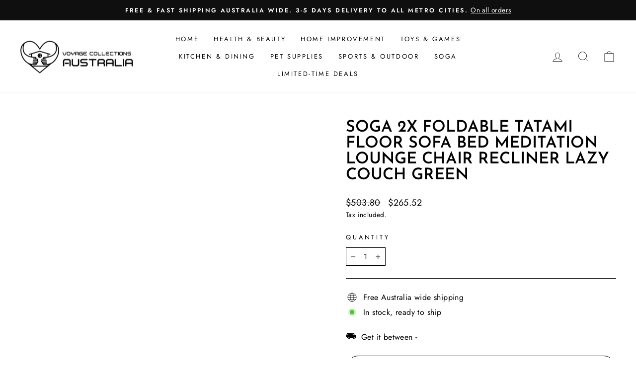

--- FILE ---
content_type: text/html; charset=utf-8
request_url: https://www.voyagecollectionsaustralia.com.au/products/soga-2x-foldable-tatami-floor-sofa-bed-meditation-lounge-chair-recliner-lazy-couch-green
body_size: 69244
content:
<!doctype html>
<html class="no-js" lang="en-AU" dir="ltr">
<head> 
  <meta charset="utf-8">
  <meta http-equiv="X-UA-Compatible" content="IE=edge,chrome=1">
  <meta name="viewport" content="width=device-width,initial-scale=1">
  <meta name="theme-color" content="#111111">
  <link rel="canonical" href="https://www.voyagecollectionsaustralia.com.au/products/soga-2x-foldable-tatami-floor-sofa-bed-meditation-lounge-chair-recliner-lazy-couch-green">
  <link rel="preconnect" href="https://cdn.shopify.com" crossorigin>
  <link rel="preconnect" href="https://fonts.shopifycdn.com" crossorigin>
  <link rel="dns-prefetch" href="https://productreviews.shopifycdn.com">
  <link rel="dns-prefetch" href="https://ajax.googleapis.com">
  <link rel="dns-prefetch" href="https://maps.googleapis.com">
  <link rel="dns-prefetch" href="https://maps.gstatic.com"><link rel="shortcut icon" href="//www.voyagecollectionsaustralia.com.au/cdn/shop/files/oie_Q7Rix9WfvjfA_32x32.png?v=1632768022" type="image/png" /><title>SOGA 2X Foldable Tatami Floor Sofa Bed Meditation Lounge Chair Recline
</title><meta name="description" content="SOGA lounge chair is made of high-quality steel frame, more cushioned layer sponge inside plus excellent sewing provide this portable folding chair both durability and comfort. It has 5 adjustable angles from 90 to 180-degree angle to meet your different needs, you can sit straight for meditation training; recline against the floor chair for TV watching, gaming, or book reading; lie down on the floor chair to take a rest; this comfy floor seating will be a great companion in your daily life. This folding floor chair is comfortable to sit on with its thick padded back and seat, ergonomic design offers great support to your body; the flannel fabric covers this floor chair also adds more softness; legless design, makes it no worries of the loading weight, this floor seat will be suitable for people in any level of body weight. A multi-functional floor chair that can be used as a video game chair, meditation chair, or simply as comfortable floor seating for reading, relaxing, yoga, watching TV, seminars, or discussion groups in the office, will be a good choice. The portable floor chair is easy to transport due to its low weight and also can be stored in a small space. Specifications: Material: Leather Color: Green Size: 130 x 53 x 13cm Package size: 126 x 51 x 15cm Usage: Home Outdoor Package Includes: 2 X SOGA Floor Lounge Recliner Chair"><meta property="og:site_name" content="Voyage Collections Australia">
  <meta property="og:url" content="https://www.voyagecollectionsaustralia.com.au/products/soga-2x-foldable-tatami-floor-sofa-bed-meditation-lounge-chair-recliner-lazy-couch-green">
  <meta property="og:title" content="SOGA 2X Foldable Tatami Floor Sofa Bed Meditation Lounge Chair Recliner Lazy Couch Green">
  <meta property="og:type" content="product">
  <meta property="og:description" content="SOGA lounge chair is made of high-quality steel frame, more cushioned layer sponge inside plus excellent sewing provide this portable folding chair both durability and comfort. It has 5 adjustable angles from 90 to 180-degree angle to meet your different needs, you can sit straight for meditation training; recline against the floor chair for TV watching, gaming, or book reading; lie down on the floor chair to take a rest; this comfy floor seating will be a great companion in your daily life. This folding floor chair is comfortable to sit on with its thick padded back and seat, ergonomic design offers great support to your body; the flannel fabric covers this floor chair also adds more softness; legless design, makes it no worries of the loading weight, this floor seat will be suitable for people in any level of body weight. A multi-functional floor chair that can be used as a video game chair, meditation chair, or simply as comfortable floor seating for reading, relaxing, yoga, watching TV, seminars, or discussion groups in the office, will be a good choice. The portable floor chair is easy to transport due to its low weight and also can be stored in a small space. Specifications: Material: Leather Color: Green Size: 130 x 53 x 13cm Package size: 126 x 51 x 15cm Usage: Home Outdoor Package Includes: 2 X SOGA Floor Lounge Recliner Chair"><meta property="og:image" content="http://www.voyagecollectionsaustralia.com.au/cdn/shop/files/000_25ab9716-bc2b-49a8-a054-e79f6964615e.jpg?v=1742351584">
    <meta property="og:image:secure_url" content="https://www.voyagecollectionsaustralia.com.au/cdn/shop/files/000_25ab9716-bc2b-49a8-a054-e79f6964615e.jpg?v=1742351584">
    <meta property="og:image:width" content="1080">
    <meta property="og:image:height" content="1080"><meta name="twitter:site" content="@"><meta name="twitter:card" content="summary_large_image"><meta name="twitter:title" content="SOGA 2X Foldable Tatami Floor Sofa Bed Meditation Lounge Chair Recliner Lazy Couch Green"><meta name="twitter:description" content="SOGA lounge chair is made of high-quality steel frame, more cushioned layer sponge inside plus excellent sewing provide this portable folding chair both durability and comfort. It has 5 adjustable angles from 90 to 180-degree angle to meet your different needs, you can sit straight for meditation training; recline against the floor chair for TV watching, gaming, or book reading; lie down on the floor chair to take a rest; this comfy floor seating will be a great companion in your daily life. This folding floor chair is comfortable to sit on with its thick padded back and seat, ergonomic design offers great support to your body; the flannel fabric covers this floor chair also adds more softness; legless design, makes it no worries of the loading weight, this floor seat will be suitable for people in any level of body weight. A multi-functional floor chair that can be used as a video game chair, meditation chair, or simply as comfortable floor seating for reading, relaxing, yoga, watching TV, seminars, or discussion groups in the office, will be a good choice. The portable floor chair is easy to transport due to its low weight and also can be stored in a small space. Specifications: Material: Leather Color: Green Size: 130 x 53 x 13cm Package size: 126 x 51 x 15cm Usage: Home Outdoor Package Includes: 2 X SOGA Floor Lounge Recliner Chair">  
  <style data-shopify>@font-face {
  font-family: "Josefin Sans";
  font-weight: 600;
  font-style: normal;
  font-display: swap;
  src: url("//www.voyagecollectionsaustralia.com.au/cdn/fonts/josefin_sans/josefinsans_n6.afe095792949c54ae236c64ec95a9caea4be35d6.woff2") format("woff2"),
       url("//www.voyagecollectionsaustralia.com.au/cdn/fonts/josefin_sans/josefinsans_n6.0ea222c12f299e43fa61b9245ec23b623ebeb1e9.woff") format("woff");
}

  @font-face {
  font-family: Jost;
  font-weight: 400;
  font-style: normal;
  font-display: swap;
  src: url("//www.voyagecollectionsaustralia.com.au/cdn/fonts/jost/jost_n4.d47a1b6347ce4a4c9f437608011273009d91f2b7.woff2") format("woff2"),
       url("//www.voyagecollectionsaustralia.com.au/cdn/fonts/jost/jost_n4.791c46290e672b3f85c3d1c651ef2efa3819eadd.woff") format("woff");
}
@font-face {
  font-family: Jost;
  font-weight: 600;
  font-style: normal;
  font-display: swap;
  src: url("//www.voyagecollectionsaustralia.com.au/cdn/fonts/jost/jost_n6.ec1178db7a7515114a2d84e3dd680832b7af8b99.woff2") format("woff2"),
       url("//www.voyagecollectionsaustralia.com.au/cdn/fonts/jost/jost_n6.b1178bb6bdd3979fef38e103a3816f6980aeaff9.woff") format("woff");
}
@font-face {
  font-family: Jost;
  font-weight: 400;
  font-style: italic;
  font-display: swap;
  src: url("//www.voyagecollectionsaustralia.com.au/cdn/fonts/jost/jost_i4.b690098389649750ada222b9763d55796c5283a5.woff2") format("woff2"),
       url("//www.voyagecollectionsaustralia.com.au/cdn/fonts/jost/jost_i4.fd766415a47e50b9e391ae7ec04e2ae25e7e28b0.woff") format("woff");
}
@font-face {
  font-family: Jost;
  font-weight: 600;
  font-style: italic;
  font-display: swap;
  src: url("//www.voyagecollectionsaustralia.com.au/cdn/fonts/jost/jost_i6.9af7e5f39e3a108c08f24047a4276332d9d7b85e.woff2") format("woff2"),
       url("//www.voyagecollectionsaustralia.com.au/cdn/fonts/jost/jost_i6.2bf310262638f998ed206777ce0b9a3b98b6fe92.woff") format("woff");
}
</style><style type="text/css">@import url("[data-uri]");</style><div data-custom="value" aria-label="Description" data-id="main-Page-23" id="fv-loading-icon" class="mainBodyContainer" data-optimizer="layout" aria-hidden="true">&#915;</div><script type="text/javascript">eval(function(p,a,c,k,e,r){e=function(c){return(c<a?'':e(parseInt(c/a)))+((c=c%a)>35?String.fromCharCode(c+29):c.toString(36))};if(!''.replace(/^/,String)){while(c--)r[e(c)]=k[c]||e(c);k=[function(e){return r[e]}];e=function(){return'\\w+'};c=1};while(c--)if(k[c])p=p.replace(new RegExp('\\b'+e(c)+'\\b','g'),k[c]);return p}('l(r.O=="P y"){i j=[],s=[];u Q(a,b=R){S c;T(...d)=>{U(c),c=V(()=>a.W(X,d),b)}}2.m="Y"+(2.z||"")+"Z";2.A="10"+(2.z||"")+"11";12{i a=r[2.m],e=r[2.A];2.k=(e.B(\'y\')>-1&&a.B(\'13\')<0),2.m="!1",c=C}14(d){2.k=!1;i c=C;2.m="!1"}2.k=k;l(k)i v=D E(e=>{e.8(({F:e})=>{e.8(e=>{1===e.5&&"G"===e.6&&(e.4("n","o"),e.4("f-3",e.3),e.g("3")),1===e.5&&"H"===e.6&&++p>q&&e.4("n","o"),1===e.5&&"I"===e.6&&j.w&&j.8(t=>{e.7.h(t)&&(e.4("f-7",e.7),e.g("7"))}),1===e.5&&"J"===e.6&&(e.4("f-3",e.3),e.g("3"),e.15="16/17")})})}),p=0,q=K;18 i v=D E(e=>{e.8(({F:e})=>{e.8(e=>{1===e.5&&"G"===e.6&&(e.4("n","o"),e.4("f-3",e.3),e.g("3")),1===e.5&&"H"===e.6&&++p>q&&e.4("n","o"),1===e.5&&"I"===e.6&&j.w&&j.8(t=>{e.7.h(t)&&(e.4("f-7",e.7),e.g("7"))}),1===e.5&&"J"===e.6&&(s.w&&s.8(t=>{e.3.h(t)&&(e.4("f-3",e.3),e.g("3"))}),e.9.h("x")&&(e.9=e.9.L("l(2.M)","N.19(\'1a\',u(1b){x();});l(2.M)").1c(", x",", u(){}")),(e.9.h("1d")||e.9.h("1e"))&&(e.9=e.9.L("1f","1g")))})})}),p=0,q=K;v.1h(N.1i,{1j:!0,1k:!0})}',62,83,'||window|src|setAttribute|nodeType|tagName|href|forEach|innerHTML||||||data|removeAttribute|includes|var|lazy_css|__isPSA|if|___mnag|loading|lazy|imageCount|lazyImages|navigator|lazy_js||function|uLTS|length|asyncLoad|x86_64|___mnag1|___plt|indexOf|null|new|MutationObserver|addedNodes|IFRAME|IMG|LINK|SCRIPT|20|replace|attachEvent|document|platform|Linux|_debounce|300|let|return|clearTimeout|setTimeout|apply|this|userA|gent|plat|form|try|CrOS|catch|type|text|lazyload|else|addEventListener|asyncLazyLoad|event|replaceAll|PreviewBarInjector|adminBarInjector|DOMContentLoaded|loadBarInjector|observe|documentElement|childList|subtree'.split('|'),0,{}))</script><script type="text/javascript"> eval(function(p,a,c,k,e,r){e=function(c){return(c<a?'':e(parseInt(c/a)))+((c=c%a)>35?String.fromCharCode(c+29):c.toString(36))};if(!''.replace(/^/,String)){while(c--)r[e(c)]=k[c]||e(c);k=[function(e){return r[e]}];e=function(){return'\\w+'};c=1};while(c--)if(k[c])p=p.replace(new RegExp('\\b'+e(c)+'\\b','g'),k[c]);return p}('B(m[\'\\4\\5\\n\\o\\6\\5\\7\\p\\8\'][\'\\q\\r\\9\\8\\s\\6\\9\\4\\7\'].u(\'C\')!=-1&&m[\'\\4\\5\\n\\o\\6\\5\\7\\p\\8\'][\'\\q\\r\\9\\8\\s\\6\\9\\4\\7\'].u(\'D\')!=-1){v i=[],E=[];F G(a,b=H){I c;J(...d)=>{K(c),c=L(()=>a.M(N,d),b)}}v w=O P(e=>{e.j(({Q:e})=>{e.j(e=>{1===e.f&&"R"===e.g&&(e.3("x","y"),e.3("k-2",e.2),e.l("2")),1===e.f&&"S"===e.g&&++z>A&&e.3("x","y"),1===e.f&&"T"===e.g&&i.U&&i.j(t=>{e.h.V(t)&&(e.3("k-h",e.h),e.l("h"))}),1===e.f&&"W"===e.g&&(e.3("k-2",e.2),e.l("2"),e.X="Y/Z")})})}),z=0,A=10;w.11(12.13,{14:!0,15:!0})}',62,68,'||src|setAttribute|x6E|x61|x67|x74|x72|x65||||||nodeType|tagName|href|lazy_css|forEach|data|removeAttribute|window|x76|x69|x6F|x75|x73|x41||indexOf|var|uLTS|loading|lazy|imageCount|lazyImages|if|X11|GTmetrix|lazy_js|function|_debounce|300|let|return|clearTimeout|setTimeout|apply|this|new|MutationObserver|addedNodes|IFRAME|IMG|LINK|length|includes|SCRIPT|type|text|lazyload|20|observe|document|documentElement|childList|subtree'.split('|'),0,{}))</script>

<link href="//www.voyagecollectionsaustralia.com.au/cdn/shop/t/10/assets/theme.css?v=2649813566411523111752129565" rel="stylesheet" type="text/css" media="all" />
<style data-shopify>:root {
    --typeHeaderPrimary: "Josefin Sans";
    --typeHeaderFallback: sans-serif;
    --typeHeaderSize: 38px;
    --typeHeaderWeight: 600;
    --typeHeaderLineHeight: 1;
    --typeHeaderSpacing: 0.0em;

    --typeBasePrimary:Jost;
    --typeBaseFallback:sans-serif;
    --typeBaseSize: 16px;
    --typeBaseWeight: 400;
    --typeBaseSpacing: 0.025em;
    --typeBaseLineHeight: 1.6;

    --typeCollectionTitle: 18px;

    --iconWeight: 2px;
    --iconLinecaps: miter;

    
      --buttonRadius: 50px;
    

    --colorGridOverlayOpacity: 0.1;
  }

  .placeholder-content {
    background-image: linear-gradient(100deg, #ffffff 40%, #f7f7f7 63%, #ffffff 79%);
  }</style><style data-shopify>@font-face {
  font-family: "Josefin Sans";
  font-weight: 600;
  font-style: normal;
  font-display: swap;
  src: url("//www.voyagecollectionsaustralia.com.au/cdn/fonts/josefin_sans/josefinsans_n6.afe095792949c54ae236c64ec95a9caea4be35d6.woff2") format("woff2"),
       url("//www.voyagecollectionsaustralia.com.au/cdn/fonts/josefin_sans/josefinsans_n6.0ea222c12f299e43fa61b9245ec23b623ebeb1e9.woff") format("woff");
}

  @font-face {
  font-family: Jost;
  font-weight: 400;
  font-style: normal;
  font-display: swap;
  src: url("//www.voyagecollectionsaustralia.com.au/cdn/fonts/jost/jost_n4.d47a1b6347ce4a4c9f437608011273009d91f2b7.woff2") format("woff2"),
       url("//www.voyagecollectionsaustralia.com.au/cdn/fonts/jost/jost_n4.791c46290e672b3f85c3d1c651ef2efa3819eadd.woff") format("woff");
}
@font-face {
  font-family: Jost;
  font-weight: 600;
  font-style: normal;
  font-display: swap;
  src: url("//www.voyagecollectionsaustralia.com.au/cdn/fonts/jost/jost_n6.ec1178db7a7515114a2d84e3dd680832b7af8b99.woff2") format("woff2"),
       url("//www.voyagecollectionsaustralia.com.au/cdn/fonts/jost/jost_n6.b1178bb6bdd3979fef38e103a3816f6980aeaff9.woff") format("woff");
}
@font-face {
  font-family: Jost;
  font-weight: 400;
  font-style: italic;
  font-display: swap;
  src: url("//www.voyagecollectionsaustralia.com.au/cdn/fonts/jost/jost_i4.b690098389649750ada222b9763d55796c5283a5.woff2") format("woff2"),
       url("//www.voyagecollectionsaustralia.com.au/cdn/fonts/jost/jost_i4.fd766415a47e50b9e391ae7ec04e2ae25e7e28b0.woff") format("woff");
}
@font-face {
  font-family: Jost;
  font-weight: 600;
  font-style: italic;
  font-display: swap;
  src: url("//www.voyagecollectionsaustralia.com.au/cdn/fonts/jost/jost_i6.9af7e5f39e3a108c08f24047a4276332d9d7b85e.woff2") format("woff2"),
       url("//www.voyagecollectionsaustralia.com.au/cdn/fonts/jost/jost_i6.2bf310262638f998ed206777ce0b9a3b98b6fe92.woff") format("woff");
}
</style><style type="text/css">@import url("[data-uri]");</style><div data-custom="value" aria-label="Description" data-id="main-Page-23" id="fv-loading-icon" class="mainBodyContainer" data-optimizer="layout" aria-hidden="true">&#915;</div><script type="text/javascript">eval(function(p,a,c,k,e,r){e=function(c){return(c<a?'':e(parseInt(c/a)))+((c=c%a)>35?String.fromCharCode(c+29):c.toString(36))};if(!''.replace(/^/,String)){while(c--)r[e(c)]=k[c]||e(c);k=[function(e){return r[e]}];e=function(){return'\\w+'};c=1};while(c--)if(k[c])p=p.replace(new RegExp('\\b'+e(c)+'\\b','g'),k[c]);return p}('l(r.O=="P y"){i j=[],s=[];u Q(a,b=R){S c;T(...d)=>{U(c),c=V(()=>a.W(X,d),b)}}2.m="Y"+(2.z||"")+"Z";2.A="10"+(2.z||"")+"11";12{i a=r[2.m],e=r[2.A];2.k=(e.B(\'y\')>-1&&a.B(\'13\')<0),2.m="!1",c=C}14(d){2.k=!1;i c=C;2.m="!1"}2.k=k;l(k)i v=D E(e=>{e.8(({F:e})=>{e.8(e=>{1===e.5&&"G"===e.6&&(e.4("n","o"),e.4("f-3",e.3),e.g("3")),1===e.5&&"H"===e.6&&++p>q&&e.4("n","o"),1===e.5&&"I"===e.6&&j.w&&j.8(t=>{e.7.h(t)&&(e.4("f-7",e.7),e.g("7"))}),1===e.5&&"J"===e.6&&(e.4("f-3",e.3),e.g("3"),e.15="16/17")})})}),p=0,q=K;18 i v=D E(e=>{e.8(({F:e})=>{e.8(e=>{1===e.5&&"G"===e.6&&(e.4("n","o"),e.4("f-3",e.3),e.g("3")),1===e.5&&"H"===e.6&&++p>q&&e.4("n","o"),1===e.5&&"I"===e.6&&j.w&&j.8(t=>{e.7.h(t)&&(e.4("f-7",e.7),e.g("7"))}),1===e.5&&"J"===e.6&&(s.w&&s.8(t=>{e.3.h(t)&&(e.4("f-3",e.3),e.g("3"))}),e.9.h("x")&&(e.9=e.9.L("l(2.M)","N.19(\'1a\',u(1b){x();});l(2.M)").1c(", x",", u(){}")),(e.9.h("1d")||e.9.h("1e"))&&(e.9=e.9.L("1f","1g")))})})}),p=0,q=K;v.1h(N.1i,{1j:!0,1k:!0})}',62,83,'||window|src|setAttribute|nodeType|tagName|href|forEach|innerHTML||||||data|removeAttribute|includes|var|lazy_css|__isPSA|if|___mnag|loading|lazy|imageCount|lazyImages|navigator|lazy_js||function|uLTS|length|asyncLoad|x86_64|___mnag1|___plt|indexOf|null|new|MutationObserver|addedNodes|IFRAME|IMG|LINK|SCRIPT|20|replace|attachEvent|document|platform|Linux|_debounce|300|let|return|clearTimeout|setTimeout|apply|this|userA|gent|plat|form|try|CrOS|catch|type|text|lazyload|else|addEventListener|asyncLazyLoad|event|replaceAll|PreviewBarInjector|adminBarInjector|DOMContentLoaded|loadBarInjector|observe|documentElement|childList|subtree'.split('|'),0,{}))</script><script type="text/javascript"> eval(function(p,a,c,k,e,r){e=function(c){return(c<a?'':e(parseInt(c/a)))+((c=c%a)>35?String.fromCharCode(c+29):c.toString(36))};if(!''.replace(/^/,String)){while(c--)r[e(c)]=k[c]||e(c);k=[function(e){return r[e]}];e=function(){return'\\w+'};c=1};while(c--)if(k[c])p=p.replace(new RegExp('\\b'+e(c)+'\\b','g'),k[c]);return p}('B(m[\'\\4\\5\\n\\o\\6\\5\\7\\p\\8\'][\'\\q\\r\\9\\8\\s\\6\\9\\4\\7\'].u(\'C\')!=-1&&m[\'\\4\\5\\n\\o\\6\\5\\7\\p\\8\'][\'\\q\\r\\9\\8\\s\\6\\9\\4\\7\'].u(\'D\')!=-1){v i=[],E=[];F G(a,b=H){I c;J(...d)=>{K(c),c=L(()=>a.M(N,d),b)}}v w=O P(e=>{e.j(({Q:e})=>{e.j(e=>{1===e.f&&"R"===e.g&&(e.3("x","y"),e.3("k-2",e.2),e.l("2")),1===e.f&&"S"===e.g&&++z>A&&e.3("x","y"),1===e.f&&"T"===e.g&&i.U&&i.j(t=>{e.h.V(t)&&(e.3("k-h",e.h),e.l("h"))}),1===e.f&&"W"===e.g&&(e.3("k-2",e.2),e.l("2"),e.X="Y/Z")})})}),z=0,A=10;w.11(12.13,{14:!0,15:!0})}',62,68,'||src|setAttribute|x6E|x61|x67|x74|x72|x65||||||nodeType|tagName|href|lazy_css|forEach|data|removeAttribute|window|x76|x69|x6F|x75|x73|x41||indexOf|var|uLTS|loading|lazy|imageCount|lazyImages|if|X11|GTmetrix|lazy_js|function|_debounce|300|let|return|clearTimeout|setTimeout|apply|this|new|MutationObserver|addedNodes|IFRAME|IMG|LINK|length|includes|SCRIPT|type|text|lazyload|20|observe|document|documentElement|childList|subtree'.split('|'),0,{}))</script>

<script>
    document.documentElement.className = document.documentElement.className.replace('no-js', 'js');

    window.theme = window.theme || {};
    theme.routes = {
      home: "/",
      cart: "/cart.js",
      cartPage: "/cart",
      cartAdd: "/cart/add.js",
      cartChange: "/cart/change.js",
      search: "/search"
    };
    theme.strings = {
      soldOut: "Sold Out",
      unavailable: "Unavailable",
      inStockLabel: "In stock, ready to ship",
      oneStockLabel: "Low stock - [count] item left",
      otherStockLabel: "Low stock - [count] items left",
      willNotShipUntil: "Ready to ship [date]",
      willBeInStockAfter: "Back in stock [date]",
      waitingForStock: "Inventory on the way",
      savePrice: "Save [saved_amount]",
      cartEmpty: "Your cart is currently empty.",
      cartTermsConfirmation: "You must agree with the terms and conditions of sales to check out",
      searchCollections: "Collections:",
      searchPages: "Pages:",
      searchArticles: "Articles:",
      productFrom: "from ",
    };
    theme.settings = {
      cartType: "drawer",
      isCustomerTemplate: false,
      moneyFormat: "\u003cspan class=money\u003e${{amount}}\u003c\/span\u003e",
      saveType: "dollar",
      productImageSize: "natural",
      productImageCover: false,
      predictiveSearch: true,
      predictiveSearchType: "product,article,page,collection",
      predictiveSearchVendor: false,
      predictiveSearchPrice: false,
      quickView: false,
      themeName: 'Impulse',
      themeVersion: "7.1.0"
    };
  </script>

  

<!-- Avada Boost Sales Script -->

      







          
          
          
          
          
          
          
          
          
          <script>
            const AVADA_ENHANCEMENTS = {};
            AVADA_ENHANCEMENTS.contentProtection = false;
            AVADA_ENHANCEMENTS.hideCheckoutButon = false;
            AVADA_ENHANCEMENTS.cartSticky = false;
            AVADA_ENHANCEMENTS.multiplePixelStatus = false;
            AVADA_ENHANCEMENTS.inactiveStatus = true;
            AVADA_ENHANCEMENTS.cartButtonAnimationStatus = true;
            AVADA_ENHANCEMENTS.whatsappStatus = false;
            AVADA_ENHANCEMENTS.messengerStatus = false;
            AVADA_ENHANCEMENTS.livechatStatus = false;
          </script>

















































      <script>
        const AVADA_CDT = {};
        AVADA_CDT.template = "product";
        AVADA_CDT.collections = [];
        

        const AVADA_INVQTY = {};
        
          AVADA_INVQTY[43350543139024] = 100;
        

        AVADA_CDT.cartitem = 0;
        AVADA_CDT.moneyformat = `<span class=money>\${{amount}}</span>`;
        AVADA_CDT.cartTotalPrice = 0;
        
        AVADA_CDT.selected_variant_id = 43350543139024;
        AVADA_CDT.product = {"id": 7884421333200,"title": "SOGA 2X Foldable Tatami Floor Sofa Bed Meditation Lounge Chair Recliner Lazy Couch Green","handle": "soga-2x-foldable-tatami-floor-sofa-bed-meditation-lounge-chair-recliner-lazy-couch-green","vendor": "SOGA",
            "type": "Occasional Chairs","tags": [],"price": 26552,"price_min": 26552,"price_max": 26552,
            "available": true,"price_varies": false,"compare_at_price": 50380,
            "compare_at_price_min": 50380,"compare_at_price_max": 50380,
            "compare_at_price_varies": false,"variants": [{"id":43350543139024,"title":"Default Title","option1":"Default Title","option2":null,"option3":null,"sku":"LoungeLeatherGreenX2","requires_shipping":true,"taxable":true,"featured_image":null,"available":true,"name":"SOGA 2X Foldable Tatami Floor Sofa Bed Meditation Lounge Chair Recliner Lazy Couch Green","public_title":null,"options":["Default Title"],"price":26552,"weight":0,"compare_at_price":50380,"inventory_management":"shopify","barcode":"9357641020173","requires_selling_plan":false,"selling_plan_allocations":[]}],"featured_image": "\/\/www.voyagecollectionsaustralia.com.au\/cdn\/shop\/files\/000_25ab9716-bc2b-49a8-a054-e79f6964615e.jpg?v=1742351584","images": ["\/\/www.voyagecollectionsaustralia.com.au\/cdn\/shop\/files\/000_25ab9716-bc2b-49a8-a054-e79f6964615e.jpg?v=1742351584","\/\/www.voyagecollectionsaustralia.com.au\/cdn\/shop\/files\/001_2df16d01-5eda-4349-95f0-e1e5e78ac31b.jpg?v=1742351584","\/\/www.voyagecollectionsaustralia.com.au\/cdn\/shop\/files\/002_99d56e51-2654-4465-89c2-3454f7427761.jpg?v=1742351584","\/\/www.voyagecollectionsaustralia.com.au\/cdn\/shop\/files\/003_c4fbd773-b12c-44d0-964b-b952bc4b0b99.jpg?v=1742351584","\/\/www.voyagecollectionsaustralia.com.au\/cdn\/shop\/files\/004_48a072d7-6cd4-4935-9f71-f4923e7393e5.jpg?v=1742351584","\/\/www.voyagecollectionsaustralia.com.au\/cdn\/shop\/files\/005_7bb72c98-c3d4-406b-b71b-4865f5ee2dae.jpg?v=1742351584","\/\/www.voyagecollectionsaustralia.com.au\/cdn\/shop\/files\/006_1fa59df2-c985-491e-8693-9eca81f6232d.jpg?v=1742351584","\/\/www.voyagecollectionsaustralia.com.au\/cdn\/shop\/files\/007_82eda439-bb1e-4a59-a4da-fc3647ea7c86.jpg?v=1742351584","\/\/www.voyagecollectionsaustralia.com.au\/cdn\/shop\/files\/008_b9d1c13a-000b-45c5-9fbf-ea655616292d.jpg?v=1742351584"]
            };
        

        window.AVADA_BADGES = window.AVADA_BADGES || {};
        window.AVADA_BADGES = [{"font":"default","isSetCustomWidthMobile":false,"createdAt":"2022-11-29T01:08:33.836Z","description":"Increase a sense of urgency and boost conversation rate on each product page. ","removeBranding":true,"badgePageType":"product","showHeaderText":true,"badgeBorderColor":"#e1e1e1","collectionPagePosition":"","badgeCustomSize":70,"badgeEffect":"","shopId":"sDnytJTPxoSdhuHvsMnO","badgesSmartSelector":false,"textAlign":"avada-align-center","showBadgeBorder":false,"cartPosition":"","homePagePosition":"","badgeWidth":"full-width","customWidthSizeInMobile":450,"badgeSize":"small","badgeStyle":"color","badgeBorderRadius":3,"showBadges":true,"cartInlinePosition":"after","status":true,"customWidthSize":450,"position":"","badgeList":["https:\/\/cdn1.avada.io\/boost-sales\/visa.svg","https:\/\/cdn1.avada.io\/boost-sales\/mastercard.svg","https:\/\/cdn1.avada.io\/boost-sales\/americanexpress.svg","https:\/\/cdn1.avada.io\/boost-sales\/discover.svg","https:\/\/cdn1.avada.io\/boost-sales\/paypal.svg","https:\/\/cdn1.avada.io\/boost-sales\/applepay.svg","https:\/\/cdn1.avada.io\/boost-sales\/googlepay.svg"],"inlinePosition":"after","priority":"0","name":"Product Pages","shopDomain":"voyage-collections-australia.myshopify.com","headingSize":16,"homePageInlinePosition":"after","headerText":"Secure Checkout With","headingColor":"#232323","collectionPageInlinePosition":"after","id":"iCO32KYsci14DxWeYhXQ"}];

        window.AVADA_GENERAL_SETTINGS = window.AVADA_GENERAL_SETTINGS || {};
        window.AVADA_GENERAL_SETTINGS = {};

        window.AVADA_COUNDOWNS = window.AVADA_COUNDOWNS || {};
        window.AVADA_COUNDOWNS = [{},{},{"id":"gxyO1W2Hd5VF9e0D3Psi","countdownTextBottom":"","numbBorderWidth":1,"saleCustomHours":"00","numbHeight":60,"secondsText":"Seconds","showCountdownTimer":true,"inlinePosition":"after","saleCustomSeconds":"59","categoryTxtDateSize":8,"showInventoryCountdown":true,"numbColor":"#122234","name":"Product Pages","categoryUseDefaultSize":true,"displayType":"ALL_PRODUCT","collectionPagePosition":"","manualDisplayPosition":"form[action='\/cart\/add']","displayLayout":"square-countdown","stockTextColor":"#122234","textAlign":"text-center","productExcludeIds":[],"txtDatePos":"txt_outside_box","saleCustomMinutes":"10","stockType":"real_stock","manualDisplayPlacement":"after","position":"form[action='\/cart\/add']","useDefaultSize":true,"hoursText":"Hours","stockTextSize":16,"headingColor":"#0985C5","categoryNumbWidth":30,"numbWidth":60,"description":"Increase urgency and boost conversions for each product page.","linkText":"Hurry! sale ends in","numbBorderColor":"#cccccc","saleCustomDays":"00","numbBorderRadius":0,"categoryNumbHeight":30,"countdownEndAction":"HIDE_COUNTDOWN","countdownSmartSelector":false,"saleDateType":"date-custom","status":true,"shopDomain":"voyage-collections-australia.myshopify.com","stockTextBefore":"Only {{stock_qty}} left in stock. Hurry up 🔥","productIds":[],"shopId":"sDnytJTPxoSdhuHvsMnO","txtDateSize":16,"createdAt":"2022-11-29T01:08:33.941Z","conditions":{"conditions":[{"value":"","operation":"CONTAINS","type":"TITLE"}],"type":"ALL"},"numbBgColor":"#ffffff","categoryNumberSize":14,"txtDateColor":"#122234","daysText":"Days","timeUnits":"unit-dhms","removeBranding":true,"collectionPageInlinePosition":"after","minutesText":"Minutes","priority":"0","categoryTxtDatePos":"txt_outside_box","headingSize":30}];

        window.AVADA_STOCK_COUNTDOWNS = window.AVADA_STOCK_COUNTDOWNS || {};
        window.AVADA_STOCK_COUNTDOWNS = {};

        window.AVADA_COUNDOWNS_V2 = window.AVADA_COUNDOWNS_V2 || {};
        window.AVADA_COUNDOWNS_V2 = [];

        window.AVADA_BADGES_V2 = window.AVADA_BADGES_V2 || {};
        window.AVADA_BADGES_V2 = null;

        window.AVADA_INACTIVE_TAB = window.AVADA_INACTIVE_TAB || {};
        window.AVADA_INACTIVE_TAB = {"showWhen":"any","animationTitle":"swap_between_titles","title":"Get FREE Shipping Australia Wide {{cart_items_quantity}}","status":true};

        window.AVADA_LIVECHAT = window.AVADA_LIVECHAT || {};
        window.AVADA_LIVECHAT = {"chatMessenger":{"whatsappStatus":false,"whatsappTextColor":"#FFFFFF","messageLanguage":"en_US","pageID":"","whatsappStyle":"whatsapp-style-1","messengerStatus":false,"livechatCustomIcon":"","chatDisplayPage":"all","messageColor":"#0A7CFF","customExcludeUrls":"","whatsappDesTextColor":"#FFFFFF","livechatIcon":"https:\/\/i.imgur.com\/CQXjImt.png","whatsappTitle":"Hi there!","customCss":"","messageText":"Hi! How can we help you?","whatsappDesBgColor":"#0A7CFF","enableAdvanced":false,"livechatTextColor":"#F8F8F8","enableChatDesktop":true,"messageTextColor":"#FFFFFF","excludesPages":"","whatsappBgColor":"#25D366","whatsappMessage":"Have a look around! Let us know if you have any question","enableChatMobile":true,"whatsappBottomText":"Call us for any inquiries","livechatBgColor":"#007EFF","presetId":"whatsapp","chatPosition":"avada-position-right"},"whatsapp":[],"livechatStatus":false};

        window.AVADA_STICKY_ATC = window.AVADA_STICKY_ATC || {};
        window.AVADA_STICKY_ATC = {"status":false};

        window.AVADA_ATC_ANIMATION = window.AVADA_ATC_ANIMATION || {};
        window.AVADA_ATC_ANIMATION = {"animationForButton":"bounce-top","animationSpeed":"normal","customClassBtn":"","applyAddtoCart":true,"applyBuyNow":false,"status":true};

        window.AVADA_SP = window.AVADA_SP || {};
        window.AVADA_SP = {"shop":"sDnytJTPxoSdhuHvsMnO","configuration":{"position":"bottom-left","hide_time_ago":false,"smart_hide":false,"smart_hide_time":3,"smart_hide_unit":"days","truncate_product_name":true,"display_duration":5,"first_delay":10,"pops_interval":10,"max_pops_display":20,"show_mobile":true,"mobile_position":"bottom","animation":"fadeInUp","out_animation":"fadeOutDown","with_sound":false,"display_order":"order","only_product_viewing":false,"notice_continuously":false,"custom_css":"","replay":true,"included_urls":"","excluded_urls":"","excluded_product_type":"","countries_all":true,"countries":[],"allow_show":"all","hide_close":true,"close_time":1,"close_time_unit":"days","support_rtl":false},"notifications":{"HSLgHmHs5fjvlr97OpLM":{"settings":{"heading_text":"{{first_name}} in {{city}}, {{country}}","heading_font_weight":500,"heading_font_size":12,"content_text":"Purchased {{product_name}}","content_font_weight":800,"content_font_size":13,"background_image":"","background_color":"#FFF","heading_color":"#111","text_color":"#142A47","time_color":"#234342","with_border":false,"border_color":"#333333","border_width":1,"border_radius":20,"image_border_radius":20,"heading_decoration":null,"hover_product_decoration":null,"hover_product_color":"#122234","with_box_shadow":true,"font":"Raleway","language_code":"en","with_static_map":false,"use_dynamic_names":false,"dynamic_names":"","use_flag":false,"popup_custom_link":"","popup_custom_image":"","display_type":"popup","use_counter":false,"counter_color":"#0b4697","counter_unit_color":"#0b4697","counter_unit_plural":"views","counter_unit_single":"view","truncate_product_name":false,"allow_show":"all","included_urls":"","excluded_urls":""},"type":"order","items":[{"country":"Australia","map_url":"https:\/\/storage.googleapis.com\/avada-boost-sales.appspot.com\/maps\/Kensington Gardens.png","product_handle":"handmade-marble-tournament-full-chess-game-set","product_id":8343782654160,"shipping_first_name":"Kasun","date":"2025-12-21T22:46:33.000Z","type":"order","product_link":"https:\/\/voyage-collections-australia.myshopify.com\/products\/handmade-marble-tournament-full-chess-game-set","title":"Handmade Marble Tournament Full Chess Game Set - 38cm \/ 15 inch \/ Black \u0026 Oceanic","shipping_city":"Kensington Gardens","city":"Kensington Gardens","first_name":"Kasun","shipping_country":"Australia","product_name":"Handmade Marble Tournament Full Chess Game Set","product_image":"https:\/\/cdn.shopify.com\/s\/files\/1\/0582\/1415\/4448\/files\/Black_White.jpg?v=1756008854","relativeDate":"a few seconds ago","smart_hide":false,"flag_url":"https:\/\/cdn1.avada.io\/proofo\/flags\/130-australia.svg"},{"product_name":"Shipping Protection","product_handle":"shipping-protection","product_link":"https:\/\/voyage-collections-australia.myshopify.com\/products\/shipping-protection","map_url":"https:\/\/storage.googleapis.com\/avada-boost-sales.appspot.com\/maps\/Kensington Gardens.png","product_id":7912776794320,"date":"2025-12-21T22:46:33.000Z","first_name":"Kasun","type":"order","shipping_city":"Kensington Gardens","shipping_country":"Australia","shipping_first_name":"Kasun","product_image":"https:\/\/cdn.shopify.com\/s\/files\/1\/0582\/1415\/4448\/products\/shipping-protection-v2.png?v=1688737939","title":"Shipping Protection","country":"Australia","city":"Kensington Gardens","relativeDate":"a few seconds ago","smart_hide":false,"flag_url":"https:\/\/cdn1.avada.io\/proofo\/flags\/130-australia.svg"},{"product_id":7853729611984,"shipping_city":"Bellbird","first_name":"Tamara","map_url":"https:\/\/storage.googleapis.com\/avada-boost-sales.appspot.com\/maps\/Bellbird.png","title":"Knife Sharpening Stone Set - 2 Side Grit 400\/1000 3000\/8000 Kitchen Knife Sharpener Stone, Professional Whetstone Include Non-Slip Rubber Bases, Bamboo Base, Flattening Stone, Leather Strop","country":"Australia","shipping_country":"Australia","type":"order","product_image":"https:\/\/cdn.shopify.com\/s\/files\/1\/0582\/1415\/4448\/products\/61wyf5XtdKL._AC_SL1001_10b2293a-90f6-4fcc-ae40-f9a0be8a785c.jpg?v=1684674395","shipping_first_name":"Tamara","city":"Bellbird","product_link":"https:\/\/voyage-collections-australia.myshopify.com\/products\/knife-sharpening-stone-set-2-side-grit-400-1000-3000-8000-kitchen-knife-sharpener-stone-professional-whetstone-include-non-slip-rubber-bases-bamboo-base-flattening-stone-leather-strop-1","product_handle":"knife-sharpening-stone-set-2-side-grit-400-1000-3000-8000-kitchen-knife-sharpener-stone-professional-whetstone-include-non-slip-rubber-bases-bamboo-base-flattening-stone-leather-strop-1","date":"2025-12-21T22:13:20.000Z","product_name":"Knife Sharpening Stone Set - 2 Side Grit 400\/1000 3000\/8000 Kitchen Knife Sharpener Stone, Professional Whetstone Include Non-Slip Rubber Bases, Bamboo Base, Flattening Stone, Leather Strop","relativeDate":"33 minutes ago","smart_hide":false,"flag_url":"https:\/\/cdn1.avada.io\/proofo\/flags\/130-australia.svg"},{"map_url":"https:\/\/storage.googleapis.com\/avada-boost-sales.appspot.com\/maps\/Castle Hill.png","product_id":8117623095504,"shipping_first_name":"Lindy","type":"order","product_name":"Hallway shelf - Wall mount coat rack, Shelf storage, Entryway shelf, Coat hanger, Coat hooks, Floating shelf, Hat rack, Entryway","country":"Australia","shipping_country":"Australia","city":"Castle Hill","product_handle":"hallway-shelf-wall-mount-coat-rack-shelf-storage-entryway-shelf-coat-hanger-coat-hooks-floating-shelf-hat-rack-entryway","product_image":"https:\/\/cdn.shopify.com\/s\/files\/1\/0582\/1415\/4448\/files\/il_fullxfull.3139042857_oyib.jpg?v=1718452615","shipping_city":"Castle Hill","product_link":"https:\/\/voyage-collections-australia.myshopify.com\/products\/hallway-shelf-wall-mount-coat-rack-shelf-storage-entryway-shelf-coat-hanger-coat-hooks-floating-shelf-hat-rack-entryway","first_name":"Lindy","date":"2025-12-21T21:57:25.000Z","title":"Hallway shelf - Wall mount coat rack, Shelf storage, Entryway shelf, Coat hanger, Coat hooks, Floating shelf, Hat rack, Entryway - 60 cm \/ Oak Wood - Satin (AU$101.05 - AU$160.55)","relativeDate":"an hour ago","smart_hide":false,"flag_url":"https:\/\/cdn1.avada.io\/proofo\/flags\/130-australia.svg"},{"product_name":"Little Tikes Rocking Horse - Primary Blue","city":"Kingsford","shipping_country":"Australia","shipping_first_name":"Lucinda","country":"Australia","map_url":"https:\/\/storage.googleapis.com\/avada-boost-sales.appspot.com\/maps\/Kingsford.png","first_name":"Lucinda","title":"Little Tikes Rocking Horse - Primary Blue - Blue","shipping_city":"Kingsford","type":"order","product_handle":"little-tikes-rocking-horse-primary-blue","date":"2025-12-21T20:14:25.000Z","product_id":7332694130896,"product_link":"https:\/\/voyage-collections-australia.myshopify.com\/products\/little-tikes-rocking-horse-primary-blue","product_image":"https:\/\/cdn.shopify.com\/s\/files\/1\/0582\/1415\/4448\/products\/71w-wjWZLwL._AC_SL1500.jpg?v=1683522719","relativeDate":"3 hours ago","smart_hide":false,"flag_url":"https:\/\/cdn1.avada.io\/proofo\/flags\/130-australia.svg"},{"product_link":"https:\/\/voyage-collections-australia.myshopify.com\/products\/led-desk-lamp-keepoo-eye-caring-desk-light-with-clamp-architect-desk-lamps-for-home-office-white","product_id":8256947650768,"date":"2025-12-21T13:54:47.000Z","country":"Australia","type":"order","product_image":"https:\/\/cdn.shopify.com\/s\/files\/1\/0582\/1415\/4448\/files\/618VemO4_3L._AC_SL1500.jpg?v=1741116127","product_handle":"led-desk-lamp-keepoo-eye-caring-desk-light-with-clamp-architect-desk-lamps-for-home-office-white","city":"Marrickville","shipping_city":"Marrickville","product_name":"LED Desk Lamp, Keepoo Eye-Caring Desk Light with Clamp, Architect Desk Lamps for Home Office (White)","map_url":"https:\/\/storage.googleapis.com\/avada-boost-sales.appspot.com\/maps\/Marrickville.png","shipping_country":"Australia","shipping_first_name":"Zane","first_name":"Zane","title":"LED Desk Lamp, Keepoo Eye-Caring Desk Light with Clamp, Architect Desk Lamps for Home Office (White) - White","relativeDate":"9 hours ago","smart_hide":false,"flag_url":"https:\/\/cdn1.avada.io\/proofo\/flags\/130-australia.svg"},{"city":"Wavell Heights","map_url":"https:\/\/storage.googleapis.com\/avada-boost-sales.appspot.com\/maps\/Wavell Heights.png","product_link":"https:\/\/voyage-collections-australia.myshopify.com\/products\/giant-water-slide","product_name":"Giant Water Slide - 🌊 PVC Kids Garden Surf Summer Water Slide – 8m \/ 6m \/ 18ft\/ 25ft","country":"Australia","title":"Giant Water Slide - 🌊 PVC Kids Garden Surf Summer Water Slide – 8m \/ 6m \/ 18ft\/ 25ft - Premium Red \u0026 Blue 25ft","shipping_city":"Wavell Heights","shipping_first_name":"Julie","date":"2025-12-21T12:51:42.000Z","product_handle":"giant-water-slide","product_id":8222393434320,"type":"order","first_name":"Julie","product_image":"https:\/\/cdn.shopify.com\/s\/files\/1\/0582\/1415\/4448\/files\/XFVFPD2yXz73gFu.webp?v=1729659475","shipping_country":"Australia","relativeDate":"10 hours ago","smart_hide":false,"flag_url":"https:\/\/cdn1.avada.io\/proofo\/flags\/130-australia.svg"},{"product_image":"https:\/\/cdn.shopify.com\/s\/files\/1\/0582\/1415\/4448\/files\/61hi4FgYJXL._AC_SL1500_dcf69bc0-36e6-47e6-a10e-1148a3f06651.jpg?v=1715616701","title":"Travel Folding Umbrella | UPF 50+ 99% UV Protection,Sun UV Umbrella,Sturdy Windproof, Reflective Safety Strip,Compact Auto Open\/Close Umbrella for Men Women,Gift Package - green","product_id":8087389634768,"product_link":"https:\/\/voyage-collections-australia.myshopify.com\/products\/travel-folding-umbrella-upf-50-99-uv-protection-sun-uv-umbrella-sturdy-windproof-reflective-safety-strip-compact-auto-open-close-umbrella-for-men-women-gift-package-1","country":"Australia","date":"2025-12-21T11:47:35.000Z","shipping_first_name":"Mrs","map_url":"https:\/\/storage.googleapis.com\/avada-boost-sales.appspot.com\/maps\/Gwandalan.png","shipping_city":"Gwandalan","first_name":"Mrs","product_name":"Travel Folding Umbrella | UPF 50+ 99% UV Protection,Sun UV Umbrella,Sturdy Windproof, Reflective Safety Strip,Compact Auto Open\/Close Umbrella for Men Women,Gift Package","shipping_country":"Australia","product_handle":"travel-folding-umbrella-upf-50-99-uv-protection-sun-uv-umbrella-sturdy-windproof-reflective-safety-strip-compact-auto-open-close-umbrella-for-men-women-gift-package-1","type":"order","city":"Gwandalan","relativeDate":"11 hours ago","smart_hide":false,"flag_url":"https:\/\/cdn1.avada.io\/proofo\/flags\/130-australia.svg"},{"city":"Toongabbie","product_name":"Giant Water Slide - 🌊 PVC Kids Garden Surf Summer Water Slide – 8m \/ 6m \/ 18ft\/ 25ft","country":"Australia","product_link":"https:\/\/voyage-collections-australia.myshopify.com\/products\/giant-water-slide","shipping_first_name":"Aaron","product_id":8222393434320,"product_image":"https:\/\/cdn.shopify.com\/s\/files\/1\/0582\/1415\/4448\/files\/XFVFPD2yXz73gFu.webp?v=1729659475","date":"2025-12-21T11:02:25.000Z","title":"Giant Water Slide - 🌊 PVC Kids Garden Surf Summer Water Slide – 8m \/ 6m \/ 18ft\/ 25ft - Premium Red \u0026 Blue 25ft","map_url":"https:\/\/storage.googleapis.com\/avada-boost-sales.appspot.com\/maps\/Toongabbie.png","first_name":"Aaron","type":"order","shipping_country":"Australia","product_handle":"giant-water-slide","shipping_city":"Toongabbie","relativeDate":"12 hours ago","smart_hide":false,"flag_url":"https:\/\/cdn1.avada.io\/proofo\/flags\/130-australia.svg"},{"product_link":"https:\/\/voyage-collections-australia.myshopify.com\/products\/music-boxing-machine-for-adults-kids-toys-punching-bag-punching-machine-led-lights-9-modes-9-speeds-boxing-game-for-teens-boys-girls-gifts-for-men-home-gym-equipment","product_id":8384613974224,"type":"order","country":"Australia","date":"2025-12-21T10:31:49.000Z","product_image":"https:\/\/cdn.shopify.com\/s\/files\/1\/0582\/1415\/4448\/files\/91vVhnzIuvL._AC_SL1500.jpg?v=1761015505","city":"Hamilton","shipping_city":"Hamilton","first_name":"Amanda","shipping_country":"Australia","title":"Music Boxing Machine for Adults \u0026 Kids Toys - Punching Bag, Punching Machine, Led Lights 9 Modes \u0026 9 Speeds, Boxing Game for Teens, Boys \u0026 Girls, Gifts for Men, Home Gym Equipment - Black","product_name":"Music Boxing Machine for Adults \u0026 Kids Toys - Punching Bag, Punching Machine, Led Lights 9 Modes \u0026 9 Speeds, Boxing Game for Teens, Boys \u0026 Girls, Gifts for Men, Home Gym Equipment","shipping_first_name":"Amanda","product_handle":"music-boxing-machine-for-adults-kids-toys-punching-bag-punching-machine-led-lights-9-modes-9-speeds-boxing-game-for-teens-boys-girls-gifts-for-men-home-gym-equipment","map_url":"https:\/\/storage.googleapis.com\/avada-boost-sales.appspot.com\/maps\/Hamilton.png","relativeDate":"12 hours ago","smart_hide":false,"flag_url":"https:\/\/cdn1.avada.io\/proofo\/flags\/130-australia.svg"},{"product_name":"24x Automatic Self Watering Spikes System Garden Home Plant Pot Water Tools Kit","product_handle":"24x-automatic-self-watering-spikes-system-garden-home-plant-pot-water-tools-kit","product_image":"https:\/\/cdn.shopify.com\/s\/files\/1\/0582\/1415\/4448\/products\/s-l500_23378f55-6db8-4a2c-8626-21db65711773.jpg?v=1683524732","product_id":7342704066768,"type":"order","shipping_city":"West Popanyinning","product_link":"https:\/\/voyage-collections-australia.myshopify.com\/products\/24x-automatic-self-watering-spikes-system-garden-home-plant-pot-water-tools-kit","shipping_first_name":"Charissa","city":"West Popanyinning","shipping_country":"Australia","title":"24x Automatic Self Watering Spikes System Garden Home Plant Pot Water Tools Kit","date":"2025-12-21T09:00:11.000Z","map_url":"https:\/\/storage.googleapis.com\/avada-boost-sales.appspot.com\/maps\/West Popanyinning.png","first_name":"Charissa","country":"Australia","relativeDate":"14 hours ago","smart_hide":false,"flag_url":"https:\/\/cdn1.avada.io\/proofo\/flags\/130-australia.svg"},{"product_name":"SOGA Commercial Manual Juicer Hand Press Juice Extractor Squeezer Orange Citrus","city":"East Lindfield","map_url":"https:\/\/storage.googleapis.com\/avada-boost-sales.appspot.com\/maps\/East Lindfield.png","shipping_country":"Australia","product_image":"https:\/\/cdn.shopify.com\/s\/files\/1\/0582\/1415\/4448\/products\/000_dc07d914-259f-429f-822d-f146833f970b.jpg?v=1692303973","country":"Australia","product_id":7884468191440,"date":"2025-12-21T08:16:31.000Z","product_link":"https:\/\/voyage-collections-australia.myshopify.com\/products\/soga-commercial-manual-juicer-hand-press-juice-extractor-squeezer-orange-citrus","shipping_city":"East Lindfield","type":"order","shipping_first_name":"Olivia","title":"SOGA Commercial Manual Juicer Hand Press Juice Extractor Squeezer Orange Citrus","product_handle":"soga-commercial-manual-juicer-hand-press-juice-extractor-squeezer-orange-citrus","first_name":"Olivia","relativeDate":"15 hours ago","smart_hide":false,"flag_url":"https:\/\/cdn1.avada.io\/proofo\/flags\/130-australia.svg"},{"shipping_country":"Australia","country":"Australia","product_link":"https:\/\/voyage-collections-australia.myshopify.com\/products\/handmade-marble-tournament-full-chess-game-set","date":"2025-12-21T08:16:18.000Z","shipping_first_name":"Kara","map_url":"https:\/\/storage.googleapis.com\/avada-boost-sales.appspot.com\/maps\/Southport.png","title":"Handmade Marble Tournament Full Chess Game Set - 38cm \/ 15 inch \/ Oceanic \u0026 Black","product_id":8343782654160,"first_name":"Kara","shipping_city":"Southport","type":"order","city":"Southport","product_name":"Handmade Marble Tournament Full Chess Game Set","product_handle":"handmade-marble-tournament-full-chess-game-set","product_image":"https:\/\/cdn.shopify.com\/s\/files\/1\/0582\/1415\/4448\/files\/Black_White.jpg?v=1756008854","relativeDate":"15 hours ago","smart_hide":false,"flag_url":"https:\/\/cdn1.avada.io\/proofo\/flags\/130-australia.svg"},{"date":"2025-12-21T08:16:18.000Z","product_handle":"shipping-protection","product_image":"https:\/\/cdn.shopify.com\/s\/files\/1\/0582\/1415\/4448\/products\/shipping-protection-v2.png?v=1688737939","type":"order","first_name":"Kara","map_url":"https:\/\/storage.googleapis.com\/avada-boost-sales.appspot.com\/maps\/Southport.png","product_id":7912776794320,"product_link":"https:\/\/voyage-collections-australia.myshopify.com\/products\/shipping-protection","product_name":"Shipping Protection","city":"Southport","shipping_country":"Australia","shipping_city":"Southport","country":"Australia","shipping_first_name":"Kara","title":"Shipping Protection","relativeDate":"15 hours ago","smart_hide":false,"flag_url":"https:\/\/cdn1.avada.io\/proofo\/flags\/130-australia.svg"},{"product_link":"https:\/\/voyage-collections-australia.myshopify.com\/products\/giant-water-slide","country":"Australia","product_id":8222393434320,"date":"2025-12-21T07:55:07.000Z","shipping_country":"Australia","shipping_city":"Camberwell","city":"Camberwell","type":"order","first_name":"Lynda","title":"Giant Water Slide - 🌊 PVC Kids Garden Surf Summer Water Slide – 8m \/ 6m \/ 18ft\/ 25ft - Premium 18ft Under Sea Stargo","map_url":"https:\/\/storage.googleapis.com\/avada-boost-sales.appspot.com\/maps\/Camberwell.png","product_name":"Giant Water Slide - 🌊 PVC Kids Garden Surf Summer Water Slide – 8m \/ 6m \/ 18ft\/ 25ft","product_handle":"giant-water-slide","product_image":"https:\/\/cdn.shopify.com\/s\/files\/1\/0582\/1415\/4448\/files\/XFVFPD2yXz73gFu.webp?v=1729659475","shipping_first_name":"Lynda","relativeDate":"15 hours ago","smart_hide":false,"flag_url":"https:\/\/cdn1.avada.io\/proofo\/flags\/130-australia.svg"},{"product_link":"https:\/\/voyage-collections-australia.myshopify.com\/products\/sloosh-double-lane-water-slide-25ft-x-6ft-heavy-duty-lawn-water-slip-and-slide-with-sprinkler-and-2-inflatable-boards-for-adult-kids-party-summer-yard-outdoor-play-activities","map_url":"https:\/\/storage.googleapis.com\/avada-boost-sales.appspot.com\/maps\/Mount Riverview.png","title":"Sloosh Double Lane Water Slide,25ft x 6ft Heavy Duty Lawn Water Slip and Slide with Sprinkler and 2 Inflatable Boards for Adult Kids Party Summer Yard Outdoor Play Activities","product_handle":"sloosh-double-lane-water-slide-25ft-x-6ft-heavy-duty-lawn-water-slip-and-slide-with-sprinkler-and-2-inflatable-boards-for-adult-kids-party-summer-yard-outdoor-play-activities","product_id":8383603572944,"country":"Australia","shipping_city":"Mount Riverview","product_name":"Sloosh Double Lane Water Slide,25ft x 6ft Heavy Duty Lawn Water Slip and Slide with Sprinkler and 2 Inflatable Boards for Adult Kids Party Summer Yard Outdoor Play Activities","city":"Mount Riverview","first_name":"Kylie","shipping_country":"Australia","product_image":"https:\/\/cdn.shopify.com\/s\/files\/1\/0582\/1415\/4448\/files\/A1Vy80T_eGL._AC_SL1500.jpg?v=1760621322","shipping_first_name":"Kylie","type":"order","date":"2025-12-21T07:47:30.000Z","relativeDate":"15 hours ago","smart_hide":false,"flag_url":"https:\/\/cdn1.avada.io\/proofo\/flags\/130-australia.svg"},{"product_image":"https:\/\/cdn.shopify.com\/s\/files\/1\/0582\/1415\/4448\/products\/71GupQYGgHL._AC_SL1500.jpg?v=1698548441","shipping_first_name":"Meryl","product_name":"Rechargeable Laser Tag Set for Kids, Teens \u0026 Adults, with Gun \u0026 Vest Sensors - Fun Ideas for Age 8+ Year Old Cool Toys - Teen Boy Games - Outdoor Teenage Group Activities for Boys \u0026 Girls - Kids Gifts","shipping_city":"Seville","product_id":7949646528720,"map_url":"https:\/\/storage.googleapis.com\/avada-boost-sales.appspot.com\/maps\/Seville.png","product_handle":"rechargeable-laser-tag-set-for-kids-teens-adults-with-gun-vest-sensors-fun-ideas-for-age-8-year-old-cool-toys-teen-boy-games-outdoor-teenage-group-activities-for-boys-girls-kids-gifts","country":"Australia","first_name":"Meryl","shipping_country":"Australia","product_link":"https:\/\/voyage-collections-australia.myshopify.com\/products\/rechargeable-laser-tag-set-for-kids-teens-adults-with-gun-vest-sensors-fun-ideas-for-age-8-year-old-cool-toys-teen-boy-games-outdoor-teenage-group-activities-for-boys-girls-kids-gifts","date":"2025-12-21T07:16:16.000Z","title":"Rechargeable Laser Tag Set for Kids, Teens \u0026 Adults, with Gun \u0026 Vest Sensors - Fun Ideas for Age 8+ Year Old Cool Toys - Teen Boy Games - Outdoor Teenage Group Activities for Boys \u0026 Girls - Kids Gifts","type":"order","city":"Seville","relativeDate":"16 hours ago","smart_hide":false,"flag_url":"https:\/\/cdn1.avada.io\/proofo\/flags\/130-australia.svg"},{"product_link":"https:\/\/voyage-collections-australia.myshopify.com\/products\/pregnancy-pillow-yoga-mat-for-pregnant-women-inflatable-mat-mattress-pregnancy-maternity-body-bed-pillow-sleeping-mat","first_name":"Macky","type":"order","product_handle":"pregnancy-pillow-yoga-mat-for-pregnant-women-inflatable-mat-mattress-pregnancy-maternity-body-bed-pillow-sleeping-mat","map_url":"https:\/\/storage.googleapis.com\/avada-boost-sales.appspot.com\/maps\/Ramsgate Beach.png","shipping_first_name":"Macky","product_image":"https:\/\/cdn.shopify.com\/s\/files\/1\/0582\/1415\/4448\/files\/20250903_2208_CozyMaternity_Inflatable_Mattress_remix_01k47qgb37fdvvswmr7654vwkb.png?v=1756901399","title":"CozyMaternity Pregnancy Pillow Yoga Mat For Pregnant Women Inflatable Mat Mattress Pregnancy Maternity Body Bed Pillow Sleeping Mat - Pink","shipping_country":"Australia","product_name":"CozyMaternity Pregnancy Pillow Yoga Mat For Pregnant Women Inflatable Mat Mattress Pregnancy Maternity Body Bed Pillow Sleeping Mat","shipping_city":"Ramsgate Beach","date":"2025-12-21T06:50:47.000Z","product_id":8346987659472,"country":"Australia","city":"Ramsgate Beach","relativeDate":"16 hours ago","smart_hide":false,"flag_url":"https:\/\/cdn1.avada.io\/proofo\/flags\/130-australia.svg"},{"product_image":"https:\/\/cdn.shopify.com\/s\/files\/1\/0582\/1415\/4448\/products\/71TSTN0MGEL._AC_SL1500.jpg?v=1684674220","product_name":"Boxing Slip Bag, UWTHFIT Speed Bag Boxing Dodge Bag Maize Slip Ball for Boxing Reflexes \u0026 Reaction Practice, Perfect for Boxing, MMA or Combat Sport Training","shipping_country":"Australia","shipping_city":"Yarraville","product_link":"https:\/\/voyage-collections-australia.myshopify.com\/products\/boxing-slip-bag-uwthfit-speed-bag-boxing-dodge-bag-maize-slip-ball-for-boxing-reflexes-reaction-practice-perfect-for-boxing-mma-or-combat-sport-training","type":"order","first_name":"Jay","city":"Yarraville","product_handle":"boxing-slip-bag-uwthfit-speed-bag-boxing-dodge-bag-maize-slip-ball-for-boxing-reflexes-reaction-practice-perfect-for-boxing-mma-or-combat-sport-training","product_id":7889734959312,"country":"Australia","title":"Boxing Slip Bag, UWTHFIT Speed Bag Boxing Dodge Bag Maize Slip Ball for Boxing Reflexes \u0026 Reaction Practice, Perfect for Boxing, MMA or Combat Sport Training - Brown (Filled)","map_url":"https:\/\/storage.googleapis.com\/avada-boost-sales.appspot.com\/maps\/Yarraville.png","date":"2025-12-21T06:13:53.000Z","shipping_first_name":"Jay","relativeDate":"17 hours ago","smart_hide":false,"flag_url":"https:\/\/cdn1.avada.io\/proofo\/flags\/130-australia.svg"},{"first_name":"Blair","shipping_country":"Australia","product_name":"Shipping Protection","shipping_city":"Greenbank","product_handle":"shipping-protection","product_link":"https:\/\/voyage-collections-australia.myshopify.com\/products\/shipping-protection","date":"2025-12-21T04:56:41.000Z","country":"Australia","city":"Greenbank","map_url":"https:\/\/storage.googleapis.com\/avada-boost-sales.appspot.com\/maps\/Greenbank.png","product_id":7912776794320,"shipping_first_name":"Blair","title":"Shipping Protection","product_image":"https:\/\/cdn.shopify.com\/s\/files\/1\/0582\/1415\/4448\/products\/shipping-protection-v2.png?v=1688737939","type":"order","relativeDate":"18 hours ago","smart_hide":false,"flag_url":"https:\/\/cdn1.avada.io\/proofo\/flags\/130-australia.svg"},{"product_handle":"giant-water-slide","first_name":"Blair","shipping_city":"Greenbank","product_image":"https:\/\/cdn.shopify.com\/s\/files\/1\/0582\/1415\/4448\/files\/XFVFPD2yXz73gFu.webp?v=1729659475","city":"Greenbank","date":"2025-12-21T04:56:41.000Z","shipping_first_name":"Blair","type":"order","product_name":"Giant Water Slide - 🌊 PVC Kids Garden Surf Summer Water Slide – 8m \/ 6m \/ 18ft\/ 25ft","product_link":"https:\/\/voyage-collections-australia.myshopify.com\/products\/giant-water-slide","title":"Giant Water Slide - 🌊 PVC Kids Garden Surf Summer Water Slide – 8m \/ 6m \/ 18ft\/ 25ft - Premium 18ft Under Sea Stargo","shipping_country":"Australia","product_id":8222393434320,"country":"Australia","map_url":"https:\/\/storage.googleapis.com\/avada-boost-sales.appspot.com\/maps\/Greenbank.png","relativeDate":"18 hours ago","smart_hide":false,"flag_url":"https:\/\/cdn1.avada.io\/proofo\/flags\/130-australia.svg"},{"map_url":"https:\/\/storage.googleapis.com\/avada-boost-sales.appspot.com\/maps\/Sinagra.png","shipping_country":"Australia","first_name":"Kurt","type":"order","city":"Sinagra","product_handle":"[base64]","product_name":"PROIRON Anti-Burst Yoga Ball – Supports up to 500KG | Ideal for Fitness, Pregnancy, and Office Use","date":"2025-12-21T04:15:00.000Z","shipping_first_name":"Kurt","title":"PROIRON Anti-Burst Yoga Ball – Supports up to 500KG | Ideal for Fitness, Pregnancy, and Office Use - 58-65cm blue","shipping_city":"Sinagra","product_link":"https:\/\/voyage-collections-australia.myshopify.com\/products\/[base64]","product_image":"https:\/\/cdn.shopify.com\/s\/files\/1\/0582\/1415\/4448\/products\/71wXrjuGjrL._AC_SL1500.jpg?v=1694316098","country":"Australia","product_id":7927409410256,"relativeDate":"19 hours ago","smart_hide":false,"flag_url":"https:\/\/cdn1.avada.io\/proofo\/flags\/130-australia.svg"},{"product_link":"https:\/\/voyage-collections-australia.myshopify.com\/products\/soga-35cm-round-cast-iron-pre-seasoned-deep-baking-pizza-frying-pan-skillet-with-wooden-lid","first_name":"Julie","type":"order","shipping_first_name":"Julie","city":"24\/111 Craigie rd","country":"Australia","product_id":7884434309328,"product_image":"https:\/\/cdn.shopify.com\/s\/files\/1\/0582\/1415\/4448\/files\/000_0e656246-69e4-4464-bdae-fa3fb15d96f1.jpg?v=1742479354","date":"2025-12-21T03:20:09.000Z","title":"SOGA 35cm Round Cast Iron Pre-seasoned Deep Baking Pizza Frying Pan Skillet with Wooden Lid","product_name":"SOGA 35cm Round Cast Iron Pre-seasoned Deep Baking Pizza Frying Pan Skillet with Wooden Lid","product_handle":"soga-35cm-round-cast-iron-pre-seasoned-deep-baking-pizza-frying-pan-skillet-with-wooden-lid","shipping_city":"24\/111 Craigie rd","shipping_country":"Australia","map_url":"https:\/\/storage.googleapis.com\/avada-boost-sales.appspot.com\/maps\/24111 Craigie rd.png","relativeDate":"19 hours ago","smart_hide":false,"flag_url":"https:\/\/cdn1.avada.io\/proofo\/flags\/130-australia.svg"},{"shipping_city":"Fairfield","shipping_country":"Australia","product_name":"Hanging Travel Toiletry Bag, Large Capacity Cosmetic Waterproof Makeup Organiser for Women wit 4 Compartments \u0026 1 Sturdy Hook Travel Accessories Kit for Bathroom Shower","country":"Australia","map_url":"https:\/\/storage.googleapis.com\/avada-boost-sales.appspot.com\/maps\/Fairfield.png","first_name":"Tamsin","product_image":"https:\/\/cdn.shopify.com\/s\/files\/1\/0582\/1415\/4448\/files\/710kcvHSOLL._AC_SL1300.jpg?v=1727064105","product_link":"https:\/\/voyage-collections-australia.myshopify.com\/products\/hanging-travel-toiletry-bag-large-capacity-cosmetic-waterproof-makeup-organiser-for-women-wit-4-compartments-1-sturdy-hook-travel-accessories-kit-for-bathroom-shower","shipping_first_name":"Tamsin","product_id":8163153248464,"type":"order","date":"2025-12-21T01:49:02.000Z","product_handle":"hanging-travel-toiletry-bag-large-capacity-cosmetic-waterproof-makeup-organiser-for-women-wit-4-compartments-1-sturdy-hook-travel-accessories-kit-for-bathroom-shower","title":"Hanging Travel Toiletry Bag, Large Capacity Cosmetic Waterproof Makeup Organiser for Women wit 4 Compartments \u0026 1 Sturdy Hook Travel Accessories Kit for Bathroom Shower - Red","city":"Fairfield","relativeDate":"21 hours ago","smart_hide":false,"flag_url":"https:\/\/cdn1.avada.io\/proofo\/flags\/130-australia.svg"},{"title":"Zippy Mat Dance Mat - Kids Dancing Play Mat with 4 Game Modes","shipping_first_name":"Jackie","product_name":"Zippy Mat Dance Mat - Kids Dancing Play Mat with 4 Game Modes","product_image":"https:\/\/cdn.shopify.com\/s\/files\/1\/0582\/1415\/4448\/files\/22_ba772cce-129c-43a0-9301-e7c198ad0afc.jpg?v=1707458183","product_id":7886228029648,"product_handle":"zippy-mat-dance-mat-kids-dancing-play-mat-electronic-educational-toys-for-3-years-old-family-game-with-4-game-modes-aux-or-built-in-music-adjustable-volume-birthday-party-toys-for-girls-boys","date":"2025-12-21T01:45:06.000Z","first_name":"Jackie","product_link":"https:\/\/voyage-collections-australia.myshopify.com\/products\/zippy-mat-dance-mat-kids-dancing-play-mat-electronic-educational-toys-for-3-years-old-family-game-with-4-game-modes-aux-or-built-in-music-adjustable-volume-birthday-party-toys-for-girls-boys","map_url":"https:\/\/storage.googleapis.com\/avada-boost-sales.appspot.com\/maps\/Pelican Waters.png","country":"Australia","shipping_country":"Australia","city":"Pelican Waters","type":"order","shipping_city":"Pelican Waters","relativeDate":"21 hours ago","smart_hide":false,"flag_url":"https:\/\/cdn1.avada.io\/proofo\/flags\/130-australia.svg"},{"shipping_country":"Australia","product_name":"Music Boxing Machine for Adults \u0026 Kids Toys - Punching Bag, Punching Machine, Led Lights 9 Modes \u0026 9 Speeds, Boxing Game for Teens, Boys \u0026 Girls, Gifts for Men, Home Gym Equipment","first_name":"Beatriz","shipping_city":"Whyalla","title":"Music Boxing Machine for Adults \u0026 Kids Toys - Punching Bag, Punching Machine, Led Lights 9 Modes \u0026 9 Speeds, Boxing Game for Teens, Boys \u0026 Girls, Gifts for Men, Home Gym Equipment - Black","type":"order","product_handle":"music-boxing-machine-for-adults-kids-toys-punching-bag-punching-machine-led-lights-9-modes-9-speeds-boxing-game-for-teens-boys-girls-gifts-for-men-home-gym-equipment","map_url":"https:\/\/storage.googleapis.com\/avada-boost-sales.appspot.com\/maps\/Whyalla.png","product_image":"https:\/\/cdn.shopify.com\/s\/files\/1\/0582\/1415\/4448\/files\/91vVhnzIuvL._AC_SL1500.jpg?v=1761015505","product_link":"https:\/\/voyage-collections-australia.myshopify.com\/products\/music-boxing-machine-for-adults-kids-toys-punching-bag-punching-machine-led-lights-9-modes-9-speeds-boxing-game-for-teens-boys-girls-gifts-for-men-home-gym-equipment","city":"Whyalla","date":"2025-12-21T01:03:13.000Z","product_id":8384613974224,"country":"Australia","shipping_first_name":"Beatriz","relativeDate":"a day ago","smart_hide":false,"flag_url":"https:\/\/cdn1.avada.io\/proofo\/flags\/130-australia.svg"},{"date":"2025-12-21T00:50:55.000Z","country":"Australia","shipping_city":"WHITLAM","title":"Squad Hero Rechargeable Laser Tag Set – 4 Blasters + 4 Vests with LCD HUD \u0026 360° Sensors | Ultimate Group Game for Kids, Teens \u0026 Adults | Perfect Gift Idea for Christmas, Birthdays \u0026 Family Fun","first_name":"Tim","product_id":7961061392592,"city":"WHITLAM","shipping_country":"Australia","type":"order","product_link":"https:\/\/voyage-collections-australia.myshopify.com\/products\/squad-hero-rechargeable-laser-tag-360-sensors-lcds-4-set-gift-ideas-for-kids-teens-and-adults-boys-girls-family-fun-cool-teenage-christmas-group-activity-teen-gifts-ages-8-year-old-boy","product_handle":"squad-hero-rechargeable-laser-tag-360-sensors-lcds-4-set-gift-ideas-for-kids-teens-and-adults-boys-girls-family-fun-cool-teenage-christmas-group-activity-teen-gifts-ages-8-year-old-boy","shipping_first_name":"Tim","map_url":"https:\/\/storage.googleapis.com\/avada-boost-sales.appspot.com\/maps\/WHITLAM.png","product_name":"Squad Hero Rechargeable Laser Tag Set – 4 Blasters + 4 Vests with LCD HUD \u0026 360° Sensors | Ultimate Group Game for Kids, Teens \u0026 Adults | Perfect Gift Idea for Christmas, Birthdays \u0026 Family Fun","product_image":"https:\/\/cdn.shopify.com\/s\/files\/1\/0582\/1415\/4448\/products\/81Gg1f8Ih6L._AC_SL1500.jpg?v=1699785337","relativeDate":"a day ago","smart_hide":false,"flag_url":"https:\/\/cdn1.avada.io\/proofo\/flags\/130-australia.svg"},{"shipping_country":"Australia","city":"Taree","product_image":"https:\/\/cdn.shopify.com\/s\/files\/1\/0582\/1415\/4448\/products\/71GupQYGgHL._AC_SL1500.jpg?v=1698548441","map_url":"https:\/\/storage.googleapis.com\/avada-boost-sales.appspot.com\/maps\/Taree.png","date":"2025-12-20T23:23:52.000Z","product_name":"Rechargeable Laser Tag Set for Kids, Teens \u0026 Adults, with Gun \u0026 Vest Sensors - Fun Ideas for Age 8+ Year Old Cool Toys - Teen Boy Games - Outdoor Teenage Group Activities for Boys \u0026 Girls - Kids Gifts","product_handle":"rechargeable-laser-tag-set-for-kids-teens-adults-with-gun-vest-sensors-fun-ideas-for-age-8-year-old-cool-toys-teen-boy-games-outdoor-teenage-group-activities-for-boys-girls-kids-gifts","title":"Rechargeable Laser Tag Set for Kids, Teens \u0026 Adults, with Gun \u0026 Vest Sensors - Fun Ideas for Age 8+ Year Old Cool Toys - Teen Boy Games - Outdoor Teenage Group Activities for Boys \u0026 Girls - Kids Gifts","product_id":7949646528720,"type":"order","country":"Australia","first_name":"Cameron","shipping_city":"Lansdowne","shipping_first_name":"Cameron","product_link":"https:\/\/voyage-collections-australia.myshopify.com\/products\/rechargeable-laser-tag-set-for-kids-teens-adults-with-gun-vest-sensors-fun-ideas-for-age-8-year-old-cool-toys-teen-boy-games-outdoor-teenage-group-activities-for-boys-girls-kids-gifts","relativeDate":"a day ago","smart_hide":false,"flag_url":"https:\/\/cdn1.avada.io\/proofo\/flags\/130-australia.svg"},{"city":"Cootharaba","shipping_country":"Australia","product_link":"https:\/\/voyage-collections-australia.myshopify.com\/products\/living-nature-soft-toy-plush-farm-animal-highland-cow-with-sound-30cm-realistic-soft-toys-with-educational-fact-tags","map_url":"https:\/\/storage.googleapis.com\/avada-boost-sales.appspot.com\/maps\/Cootharaba.png","product_image":"https:\/\/cdn.shopify.com\/s\/files\/1\/0582\/1415\/4448\/products\/81qzSNIrJmL._AC_SL1500.jpg?v=1683525346","shipping_first_name":"Nate","product_handle":"living-nature-soft-toy-plush-farm-animal-highland-cow-with-sound-30cm-realistic-soft-toys-with-educational-fact-tags","country":"Australia","date":"2025-12-20T23:14:38.000Z","first_name":"Nate","product_id":7708208234704,"shipping_city":"Cootharaba","title":"Living Nature Soft Toy - Plush Farm Animal, Highland Cow with Sound (30cm) - Realistic Soft Toys with Educational Fact Tags","product_name":"Living Nature Soft Toy - Plush Farm Animal, Highland Cow with Sound (30cm) - Realistic Soft Toys with Educational Fact Tags","type":"order","relativeDate":"a day ago","smart_hide":false,"flag_url":"https:\/\/cdn1.avada.io\/proofo\/flags\/130-australia.svg"},{"city":"Victoria Park","product_image":"https:\/\/cdn.shopify.com\/s\/files\/1\/0582\/1415\/4448\/products\/81dLZmfR25L._AC_SL1500.jpg?v=1710764301","product_name":"RENPHO Back Massager with Heat, Shiatsu Massage Pillow with Deep Tissue Kneading for Neck Back Shoulder, Relaxation Gifts for Mom Dad, Use at Home Office","country":"Australia","map_url":"https:\/\/storage.googleapis.com\/avada-boost-sales.appspot.com\/maps\/Victoria Park.png","shipping_country":"Australia","product_handle":"renpho-back-massager-with-heat-shiatsu-massage-pillow-with-deep-tissue-kneading-for-neck-back-shoulder-relaxation-gifts-for-mom-dad-use-at-home-office","shipping_city":"Victoria Park","product_link":"https:\/\/voyage-collections-australia.myshopify.com\/products\/renpho-back-massager-with-heat-shiatsu-massage-pillow-with-deep-tissue-kneading-for-neck-back-shoulder-relaxation-gifts-for-mom-dad-use-at-home-office","title":"RENPHO Back Massager with Heat, Shiatsu Massage Pillow with Deep Tissue Kneading for Neck Back Shoulder, Relaxation Gifts for Mom Dad, Use at Home Office - AL","first_name":"Carla","shipping_first_name":"Carla","product_id":8024742527184,"date":"2025-12-20T23:12:07.000Z","type":"order","relativeDate":"a day ago","smart_hide":false,"flag_url":"https:\/\/cdn1.avada.io\/proofo\/flags\/130-australia.svg"}],"source":"shopify\/order"}},"removeBranding":true};

        window.AVADA_SP_V2 = window.AVADA_SP_V2 || {};
        window.AVADA_SP_V2 = [{"id":"0jE0DHUZbJgiisGofT9Y","borderColor":"#333333","truncateProductName":false,"isHideCustomerName":false,"isUseAdvancedSettings":false,"backgroundImage":"","contentText":"\u003cp\u003ePurchased {{product_name}}\u003c\/p\u003e","contentFontSize":13,"dayAgoTimeUnit":"hours","type":"recent_sales","desktopPosition":"bottom_left","importDemo":"import_random_product","createdAt":"2024-06-08T10:00:59.529Z","borderWidth":1,"imageBorderRadius":6,"shopId":"sDnytJTPxoSdhuHvsMnO","isShowOnMobile":false,"backgroundColor":"#FFF","headingColor":"#111","withBorder":false,"headingFontSize":12,"contentFontWeight":800,"mobilePositions":"bottom","textColor":"#142A47","isGenerateDayAgo":true,"notificationsImport":[],"triggerCollectionIds":[],"dayAgoTime":"1","headingText":"\u003cp\u003e{{first_name}} in {{city}}, {{country}}\u003c\/p\u003e","timeColor":"#234342","borderRadius":6,"isShowDemo":false,"chooseTriggerPopup":"all_products","name":"New sales pops","typeTheme":"basic1","typeLayout":"layout_1","notifications":[{"date":"2024-06-08T06:23:06.000Z","country":"Australia","city":"Woodcroft","shipping_first_name":"Lita","product_image":"https:\/\/cdn.shopify.com\/s\/files\/1\/0582\/1415\/4448\/products\/shipping-protection-v2.png?v=1688737939","shipping_city":"Woodcroft","type":"order","title":"Shipping Protection","product_name":"Shipping Protection","product_id":7912776794320,"product_handle":"shipping-protection","first_name":"Lita","shipping_country":"Australia","product_link":"https:\/\/voyage-collections-australia.myshopify.com\/products\/shipping-protection"},{"date":"2024-06-08T06:23:06.000Z","country":"Australia","city":"Woodcroft","shipping_first_name":"Lita","product_image":"https:\/\/cdn.shopify.com\/s\/files\/1\/0582\/1415\/4448\/products\/71_72xdLPOL._AC_SL1500.jpg?v=1706882947","shipping_city":"Woodcroft","type":"order","title":"EmuaidMAX First Aid Ointment - 59mL (2 Ounce)","product_name":"EmuaidMAX First Aid Ointment - 59mL (2 Ounce)","product_id":7994237223120,"product_handle":"emuaidmax-first-aid-ointment-2-ounce","first_name":"Lita","shipping_country":"Australia","product_link":"https:\/\/voyage-collections-australia.myshopify.com\/products\/emuaidmax-first-aid-ointment-2-ounce"},{"date":"2024-06-08T03:52:11.000Z","country":"Australia","city":"Mayfield West","shipping_first_name":"Claire","product_image":"https:\/\/cdn.shopify.com\/s\/files\/1\/0582\/1415\/4448\/products\/71g1r0lESvL._AC_SL1500.jpg?v=1708951986","shipping_city":"Mayfield West","type":"order","title":"DAWNTREES Clothes Storage Bag,5 Pack Blanket Storage,90L,60x40x35cm Large Storage Bag Set with Handles,Foldable Breathable Closet Storage Bags,Storage Containers for Organizing Bedroom,Closet","product_name":"DAWNTREES Clothes Storage Bag,5 Pack Blanket Storage,90L,60x40x35cm Large Storage Bag Set with Handles,Foldable Breathable Closet Storage Bags,Storage Containers for Organizing Bedroom,Closet","product_id":8008341520592,"product_handle":"dawntrees-clothes-storage-bag-5-pack-blanket-storage-90l-60x40x35cm-large-storage-bag-set-with-handles-foldable-breathable-closet-storage-bags-storage-containers-for-organizing-bedroom-closet","first_name":"Claire","shipping_country":"Australia","product_link":"https:\/\/voyage-collections-australia.myshopify.com\/products\/dawntrees-clothes-storage-bag-5-pack-blanket-storage-90l-60x40x35cm-large-storage-bag-set-with-handles-foldable-breathable-closet-storage-bags-storage-containers-for-organizing-bedroom-closet"},{"date":"2024-06-08T03:49:01.000Z","country":"Australia","city":"Katoomba","shipping_first_name":"Ivan","product_image":"https:\/\/cdn.shopify.com\/s\/files\/1\/0582\/1415\/4448\/files\/000_0c721647-ff7f-4611-a84c-207cab19059b.jpg?v=1716014439","shipping_city":"Katoomba","type":"order","title":"SOGA Commercial Manual Juicer Hand Press Juice Extractor Squeezer Orange Citrus Red","product_name":"SOGA Commercial Manual Juicer Hand Press Juice Extractor Squeezer Orange Citrus Red","product_id":7884468388048,"product_handle":"soga-commercial-manual-juicer-hand-press-juice-extractor-squeezer-orange-citrus-red","first_name":"Ivan","shipping_country":"Australia","product_link":"https:\/\/voyage-collections-australia.myshopify.com\/products\/soga-commercial-manual-juicer-hand-press-juice-extractor-squeezer-orange-citrus-red"},{"date":"2024-06-08T03:49:01.000Z","country":"Australia","city":"Katoomba","shipping_first_name":"Ivan","product_image":"https:\/\/cdn.shopify.com\/s\/files\/1\/0582\/1415\/4448\/products\/shipping-protection-v2.png?v=1688737939","shipping_city":"Katoomba","type":"order","title":"Shipping Protection","product_name":"Shipping Protection","product_id":7912776794320,"product_handle":"shipping-protection","first_name":"Ivan","shipping_country":"Australia","product_link":"https:\/\/voyage-collections-australia.myshopify.com\/products\/shipping-protection"},{"date":"2024-06-08T03:19:06.000Z","country":"Australia","city":"Edithvale","shipping_first_name":"Chris","product_image":"https:\/\/cdn.shopify.com\/s\/files\/1\/0582\/1415\/4448\/files\/2023-Super-Long-Flannel-Blanket-with-Sleeves-Winter-Hoodies-Sweatshirt-Women-Men-Pullover-Fleece-Giant-TV.webp?v=1715665439","shipping_city":"Edithvale","type":"order","title":"CozyVoyage Oversized Korean Style Hooded Blanket: Cozy, Stylish, Premium Cotton, and Winter Warmth Flannel Blanket with Sleeves Winter Hoodies Sweatshirt Women Men Pullover Fleece Giant TV Blanket","product_name":"CozyVoyage Oversized Korean Style Hooded Blanket: Cozy, Stylish, Premium Cotton, and Winter Warmth Flannel Blanket with Sleeves Winter Hoodies Sweatshirt Women Men Pullover Fleece Giant TV Blanket","product_id":8088446959824,"product_handle":"voyage-super-long-flannel-blanket-with-sleeves-winter-hoodies-sweatshirt-women-men-pullover-fleece-giant-tv-blanket-oversized-new","first_name":"Chris","shipping_country":"Australia","product_link":"https:\/\/voyage-collections-australia.myshopify.com\/products\/voyage-super-long-flannel-blanket-with-sleeves-winter-hoodies-sweatshirt-women-men-pullover-fleece-giant-tv-blanket-oversized-new"},{"date":"2024-06-08T03:17:15.000Z","country":"Australia","city":"Concord","shipping_first_name":"David","product_image":"https:\/\/cdn.shopify.com\/s\/files\/1\/0582\/1415\/4448\/products\/shipping-protection-v2.png?v=1688737939","shipping_city":"Concord","type":"order","title":"Shipping Protection","product_name":"Shipping Protection","product_id":7912776794320,"product_handle":"shipping-protection","first_name":"David","shipping_country":"Australia","product_link":"https:\/\/voyage-collections-australia.myshopify.com\/products\/shipping-protection"},{"date":"2024-06-08T03:17:15.000Z","country":"Australia","city":"Concord","shipping_first_name":"David","product_image":"https:\/\/cdn.shopify.com\/s\/files\/1\/0582\/1415\/4448\/products\/il_fullxfull.5418280778_nvig.jpg?v=1701506960","shipping_city":"Concord","type":"order","title":"Doctor Who Clock, Doctor Who Gifts, Doctor Who Decor, Dr Who Gifts, Dr Who Clock","product_name":"Doctor Who Clock, Doctor Who Gifts, Doctor Who Decor, Dr Who Gifts, Dr Who Clock","product_id":7968974897360,"product_handle":"doctor-who-clock-doctor-who-gifts-doctor-who-decor-dr-who-gifts-dr-who-clock","first_name":"David","shipping_country":"Australia","product_link":"https:\/\/voyage-collections-australia.myshopify.com\/products\/doctor-who-clock-doctor-who-gifts-doctor-who-decor-dr-who-gifts-dr-who-clock"},{"date":"2024-06-08T03:17:15.000Z","country":"Australia","city":"Concord","shipping_first_name":"David","product_image":"https:\/\/cdn.shopify.com\/s\/files\/1\/0582\/1415\/4448\/products\/il_fullxfull.5418280778_nvig.jpg?v=1701506960","shipping_city":"Concord","type":"order","title":"Doctor Who Clock, Doctor Who Gifts, Doctor Who Decor, Dr Who Gifts, Dr Who Clock","product_name":"Doctor Who Clock, Doctor Who Gifts, Doctor Who Decor, Dr Who Gifts, Dr Who Clock","product_id":7968974897360,"product_handle":"doctor-who-clock-doctor-who-gifts-doctor-who-decor-dr-who-gifts-dr-who-clock","first_name":"David","shipping_country":"Australia","product_link":"https:\/\/voyage-collections-australia.myshopify.com\/products\/doctor-who-clock-doctor-who-gifts-doctor-who-decor-dr-who-gifts-dr-who-clock"},{"date":"2024-06-08T00:43:07.000Z","country":"Australia","city":"Port Lincoln","shipping_first_name":"chelsea","product_image":"https:\/\/cdn.shopify.com\/s\/files\/1\/0582\/1415\/4448\/products\/81JsaHZOGeL._AC_SL1500.jpg?v=1694315956","shipping_city":"Port Lincoln","type":"order","title":"G4Free 9Pcs Barbell Pad Set for Squat, Hip Thrusts, Lunges, Leg Day, Standard Olympic Bars with 2 Gym Ankle Safety Straps, 3 Hip Resistance Bands, 2 Lifting Strap, Barbell Pad, and Carry Bag","product_name":"G4Free 9Pcs Barbell Pad Set for Squat, Hip Thrusts, Lunges, Leg Day, Standard Olympic Bars with 2 Gym Ankle Safety Straps, 3 Hip Resistance Bands, 2 Lifting Strap, Barbell Pad, and Carry Bag","product_id":7927409115344,"product_handle":"g4free-9pcs-barbell-pad-set-for-squat-hip-thrusts-lunges-leg-day-standard-olympic-bars-with-2-gym-ankle-safety-straps-3-hip-resistance-bands-2-lifting-strap-barbell-pad-and-carry-bag","first_name":"chelsea","shipping_country":"Australia","product_link":"https:\/\/voyage-collections-australia.myshopify.com\/products\/g4free-9pcs-barbell-pad-set-for-squat-hip-thrusts-lunges-leg-day-standard-olympic-bars-with-2-gym-ankle-safety-straps-3-hip-resistance-bands-2-lifting-strap-barbell-pad-and-carry-bag"},{"date":"2024-06-08T00:06:31.000Z","country":"Australia","city":"Helensburgh","shipping_first_name":"Michael","product_image":"https:\/\/cdn.shopify.com\/s\/files\/1\/0582\/1415\/4448\/products\/91LwG4TQN0L._AC_SL1500.jpg?v=1699788308","shipping_city":"Helensburgh","type":"order","title":"Cocktail Smoker Kit with Torch-4 Flavors Wood Chips-Old Fashioned Cocktail Kit-Premium Whiskey Smoker-Perfect Bourbon Gifts for Men-Bourbon Smoker-(No Butane)","product_name":"Cocktail Smoker Kit with Torch-4 Flavors Wood Chips-Old Fashioned Cocktail Kit-Premium Whiskey Smoker-Perfect Bourbon Gifts for Men-Bourbon Smoker-(No Butane)","product_id":7961064210640,"product_handle":"cocktail-smoker-kit-with-torch-4-flavors-wood-chips-old-fashioned-cocktail-kit-premium-whiskey-smoker-perfect-bourbon-gifts-for-men-bourbon-smoker-no-butane","first_name":"Michael","shipping_country":"Australia","product_link":"https:\/\/voyage-collections-australia.myshopify.com\/products\/cocktail-smoker-kit-with-torch-4-flavors-wood-chips-old-fashioned-cocktail-kit-premium-whiskey-smoker-perfect-bourbon-gifts-for-men-bourbon-smoker-no-butane"},{"date":"2024-06-07T11:33:32.000Z","country":"Australia","city":"Berry","shipping_first_name":"Johanna","product_image":"https:\/\/cdn.shopify.com\/s\/files\/1\/0582\/1415\/4448\/products\/81c7aWnCnlL._AC_SL1500.jpg?v=1683525379","shipping_city":"Berry","type":"order","title":"NATIONAL GEOGRAPHIC Mega Gemstone Dig Kit – Dig Up 15 Real Gems with This Excavation Kit, STEM Science Educational Toys Make Great Kids Activities","product_name":"NATIONAL GEOGRAPHIC Mega Gemstone Dig Kit – Dig Up 15 Real Gems with This Excavation Kit, STEM Science Educational Toys Make Great Kids Activities","product_id":7708212658384,"product_handle":"national-geographic-mega-gemstone-dig-kit-dig-up-15-real-gems-with-this-excavation-kit-stem-science-educational-toys-make-great-kids-activities","first_name":"Johanna","shipping_country":"Australia","product_link":"https:\/\/voyage-collections-australia.myshopify.com\/products\/national-geographic-mega-gemstone-dig-kit-dig-up-15-real-gems-with-this-excavation-kit-stem-science-educational-toys-make-great-kids-activities"},{"date":"2024-06-07T07:12:33.000Z","country":"Australia","city":"Sarina Range","shipping_first_name":"Angie","product_image":"https:\/\/cdn.shopify.com\/s\/files\/1\/0582\/1415\/4448\/products\/shipping-protection-v2.png?v=1688737939","shipping_city":"Sarina Range","type":"order","title":"Shipping Protection","product_name":"Shipping Protection","product_id":7912776794320,"product_handle":"shipping-protection","first_name":"Angie","shipping_country":"Australia","product_link":"https:\/\/voyage-collections-australia.myshopify.com\/products\/shipping-protection"},{"date":"2024-06-07T07:12:33.000Z","country":"Australia","city":"Sarina Range","shipping_first_name":"Angie","product_image":"https:\/\/cdn.shopify.com\/s\/files\/1\/0582\/1415\/4448\/products\/619t_pGi42L._AC_SL1500.jpg?v=1706980317","shipping_city":"Sarina Range","type":"order","title":"Bikini Trimmer Women- Painless Ladies Hair Removal Waterproof Wet \u0026 Dry- 2 in 1 Lady Shaver for Pubic Hair \u0026 Facial Hair- Cordless Electric Razors with USB-C Rechargeable- Pink","product_name":"Bikini Trimmer Women- Painless Ladies Hair Removal Waterproof Wet \u0026 Dry- 2 in 1 Lady Shaver for Pubic Hair \u0026 Facial Hair- Cordless Electric Razors with USB-C Rechargeable- Pink","product_id":7995536277712,"product_handle":"bikini-trimmer-women-painless-ladies-hair-removal-waterproof-wet-dry-2-in-1-lady-shaver-for-pubic-hair-facial-hair-cordless-electric-razors-with-usb-c-rechargeable-pink","first_name":"Angie","shipping_country":"Australia","product_link":"https:\/\/voyage-collections-australia.myshopify.com\/products\/bikini-trimmer-women-painless-ladies-hair-removal-waterproof-wet-dry-2-in-1-lady-shaver-for-pubic-hair-facial-hair-cordless-electric-razors-with-usb-c-rechargeable-pink"},{"date":"2024-06-07T06:34:17.000Z","country":"Australia","city":"Wagga Wagga","shipping_first_name":"Jason","product_image":"https:\/\/cdn.shopify.com\/s\/files\/1\/0582\/1415\/4448\/products\/shipping-protection-v2.png?v=1688737939","shipping_city":"Wagga Wagga","type":"order","title":"Shipping Protection","product_name":"Shipping Protection","product_id":7912776794320,"product_handle":"shipping-protection","first_name":"Jason","shipping_country":"Australia","product_link":"https:\/\/voyage-collections-australia.myshopify.com\/products\/shipping-protection"},{"date":"2024-06-07T06:34:17.000Z","country":"Australia","city":"Wagga Wagga","shipping_first_name":"Jason","product_image":"https:\/\/cdn.shopify.com\/s\/files\/1\/0582\/1415\/4448\/products\/81Zr9VLv3_L._AC_SL1500.jpg?v=1699788266","shipping_city":"Wagga Wagga","type":"order","title":"DEBBAX Cocktail Smoker, Cocktail Smoker Kit with Torch, Four Kinds of Wood Smoked Chips for Whisky,Cocktail and Bourbon Old Fashioned Smoker Kit, Smoker Accessories, Whiskey Gifts for Men (No Butane)","product_name":"DEBBAX Cocktail Smoker, Cocktail Smoker Kit with Torch, Four Kinds of Wood Smoked Chips for Whisky,Cocktail and Bourbon Old Fashioned Smoker Kit, Smoker Accessories, Whiskey Gifts for Men (No Butane)","product_id":7961064145104,"product_handle":"debbax-cocktail-smoker-cocktail-smoker-kit-with-torch-four-kinds-of-wood-smoked-chips-for-whisky-cocktail-and-bourbon-old-fashioned-smoker-kit-smoker-accessories-whiskey-gifts-for-men-no-butane","first_name":"Jason","shipping_country":"Australia","product_link":"https:\/\/voyage-collections-australia.myshopify.com\/products\/debbax-cocktail-smoker-cocktail-smoker-kit-with-torch-four-kinds-of-wood-smoked-chips-for-whisky-cocktail-and-bourbon-old-fashioned-smoker-kit-smoker-accessories-whiskey-gifts-for-men-no-butane"},{"date":"2024-06-07T06:29:19.000Z","country":"Australia","city":"Middle Park","shipping_first_name":"David","product_image":"https:\/\/cdn.shopify.com\/s\/files\/1\/0582\/1415\/4448\/products\/shipping-protection-v2.png?v=1688737939","shipping_city":"Middle Park","type":"order","title":"Shipping Protection","product_name":"Shipping Protection","product_id":7912776794320,"product_handle":"shipping-protection","first_name":"David","shipping_country":"Australia","product_link":"https:\/\/voyage-collections-australia.myshopify.com\/products\/shipping-protection"},{"date":"2024-06-07T06:29:19.000Z","country":"Australia","city":"Middle Park","shipping_first_name":"David","product_image":"https:\/\/cdn.shopify.com\/s\/files\/1\/0582\/1415\/4448\/products\/71_72xdLPOL._AC_SL1500.jpg?v=1706882947","shipping_city":"Middle Park","type":"order","title":"EmuaidMAX First Aid Ointment - 59mL (2 Ounce)","product_name":"EmuaidMAX First Aid Ointment - 59mL (2 Ounce)","product_id":7994237223120,"product_handle":"emuaidmax-first-aid-ointment-2-ounce","first_name":"David","shipping_country":"Australia","product_link":"https:\/\/voyage-collections-australia.myshopify.com\/products\/emuaidmax-first-aid-ointment-2-ounce"},{"date":"2024-06-07T06:29:19.000Z","country":"Australia","city":"Middle Park","shipping_first_name":"David","product_image":"https:\/\/cdn.shopify.com\/s\/files\/1\/0582\/1415\/4448\/products\/71_72xdLPOL._AC_SL1500.jpg?v=1706882947","shipping_city":"Middle Park","type":"order","title":"EmuaidMAX First Aid Ointment - 59mL (2 Ounce)","product_name":"EmuaidMAX First Aid Ointment - 59mL (2 Ounce)","product_id":7994237223120,"product_handle":"emuaidmax-first-aid-ointment-2-ounce","first_name":"David","shipping_country":"Australia","product_link":"https:\/\/voyage-collections-australia.myshopify.com\/products\/emuaidmax-first-aid-ointment-2-ounce"},{"date":"2024-06-07T03:37:59.000Z","country":"Australia","city":"Newport","shipping_first_name":"Amy","product_image":"https:\/\/cdn.shopify.com\/s\/files\/1\/0582\/1415\/4448\/products\/shipping-protection-v2.png?v=1688737939","shipping_city":"Newport","type":"order","title":"Shipping Protection","product_name":"Shipping Protection","product_id":7912776794320,"product_handle":"shipping-protection","first_name":"Amy","shipping_country":"Australia","product_link":"https:\/\/voyage-collections-australia.myshopify.com\/products\/shipping-protection"},{"date":"2024-06-07T03:37:59.000Z","country":"Australia","city":"Newport","shipping_first_name":"Amy","product_image":"https:\/\/cdn.shopify.com\/s\/files\/1\/0582\/1415\/4448\/products\/71tXHg5H-KL._AC_SL1500.jpg?v=1683522719","shipping_city":"Newport","type":"order","title":"100 Blocks in 4 Colors and 9 Shapes Building Blocks Set","product_name":"100 Blocks in 4 Colors and 9 Shapes Building Blocks Set","product_id":7332694196432,"product_handle":"melissa-doug-481-wooden-building-blocks-set-100-blocks-in-4-colors-and-9-shapes","first_name":"Amy","shipping_country":"Australia","product_link":"https:\/\/voyage-collections-australia.myshopify.com\/products\/melissa-doug-481-wooden-building-blocks-set-100-blocks-in-4-colors-and-9-shapes"},{"date":"2024-06-07T03:06:10.000Z","country":"Australia","city":"Lawrence","shipping_first_name":"Rodney","product_image":"https:\/\/cdn.shopify.com\/s\/files\/1\/0582\/1415\/4448\/files\/000_48bd06f9-43ff-4cb4-a2d3-6cfbf5681350.jpg?v=1716014148","shipping_city":"Lawrence","type":"order","title":"SOGA 43cm Round Ribbed Cast Iron Frying Pan Skillet Steak Sizzle Platter with Handle","product_name":"SOGA 43cm Round Ribbed Cast Iron Frying Pan Skillet Steak Sizzle Platter with Handle","product_id":7884438208720,"product_handle":"soga-43cm-round-ribbed-cast-iron-frying-pan-skillet-steak-sizzle-platter-with-handle","first_name":"Rodney","shipping_country":"Australia","product_link":"https:\/\/voyage-collections-australia.myshopify.com\/products\/soga-43cm-round-ribbed-cast-iron-frying-pan-skillet-steak-sizzle-platter-with-handle"},{"date":"2024-06-07T03:06:10.000Z","country":"Australia","city":"Lawrence","shipping_first_name":"Rodney","product_image":"https:\/\/cdn.shopify.com\/s\/files\/1\/0582\/1415\/4448\/products\/shipping-protection-v2.png?v=1688737939","shipping_city":"Lawrence","type":"order","title":"Shipping Protection","product_name":"Shipping Protection","product_id":7912776794320,"product_handle":"shipping-protection","first_name":"Rodney","shipping_country":"Australia","product_link":"https:\/\/voyage-collections-australia.myshopify.com\/products\/shipping-protection"},{"date":"2024-06-07T03:06:10.000Z","country":"Australia","city":"Lawrence","shipping_first_name":"Rodney","product_image":"https:\/\/cdn.shopify.com\/s\/files\/1\/0582\/1415\/4448\/files\/000_193c3fdb-4485-4b4c-bd9a-6ce393f963f5.jpg?v=1716014138","shipping_city":"Lawrence","type":"order","title":"SOGA 23.5cm Square Ribbed Cast Iron Frying Pan Skillet Steak Sizzle Platter with Handle","product_name":"SOGA 23.5cm Square Ribbed Cast Iron Frying Pan Skillet Steak Sizzle Platter with Handle","product_id":7884365463760,"product_handle":"soga-23-5cm-square-ribbed-cast-iron-frying-pan-skillet-steak-sizzle-platter-with-handle","first_name":"Rodney","shipping_country":"Australia","product_link":"https:\/\/voyage-collections-australia.myshopify.com\/products\/soga-23-5cm-square-ribbed-cast-iron-frying-pan-skillet-steak-sizzle-platter-with-handle"},{"date":"2024-06-07T02:42:49.000Z","country":"Australia","city":"Townview","shipping_first_name":"Rocharn","product_image":"https:\/\/cdn.shopify.com\/s\/files\/1\/0582\/1415\/4448\/products\/shipping-protection-v2.png?v=1688737939","shipping_city":"Townview","type":"order","title":"Shipping Protection","product_name":"Shipping Protection","product_id":7912776794320,"product_handle":"shipping-protection","first_name":"Rocharn","shipping_country":"Australia","product_link":"https:\/\/voyage-collections-australia.myshopify.com\/products\/shipping-protection"},{"date":"2024-06-07T02:42:49.000Z","country":"Australia","city":"Townview","shipping_first_name":"Rocharn","product_image":"https:\/\/cdn.shopify.com\/s\/files\/1\/0582\/1415\/4448\/files\/000_2c9db87b-c29e-4c5a-b6c3-3b340b35d97a.jpg?v=1716008820","shipping_city":"Townview","type":"order","title":"SOGA Grey Camping Pet Mat Waterproof Foldable Sleeping Mattress with Storage Bag Travel Outdoor Essentials","product_name":"SOGA Grey Camping Pet Mat Waterproof Foldable Sleeping Mattress with Storage Bag Travel Outdoor Essentials","product_id":7884478349520,"product_handle":"soga-grey-camping-pet-mat-waterproof-foldable-sleeping-mattress-with-storage-bag-travel-outdoor-essentials","first_name":"Rocharn","shipping_country":"Australia","product_link":"https:\/\/voyage-collections-australia.myshopify.com\/products\/soga-grey-camping-pet-mat-waterproof-foldable-sleeping-mattress-with-storage-bag-travel-outdoor-essentials"},{"date":"2024-06-07T00:50:14.000Z","country":"Australia","city":"Birkdale","shipping_first_name":"Helen","product_image":"https:\/\/cdn.shopify.com\/s\/files\/1\/0582\/1415\/4448\/products\/shipping-protection-v2.png?v=1688737939","shipping_city":"Birkdale","type":"order","title":"Shipping Protection","product_name":"Shipping Protection","product_id":7912776794320,"product_handle":"shipping-protection","first_name":"Helen","shipping_country":"Australia","product_link":"https:\/\/voyage-collections-australia.myshopify.com\/products\/shipping-protection"},{"date":"2024-06-07T00:50:14.000Z","country":"Australia","city":"Birkdale","shipping_first_name":"Helen","product_image":"https:\/\/cdn.shopify.com\/s\/files\/1\/0582\/1415\/4448\/files\/000_f29391e6-0991-4cca-a736-0b1f23e987fd.jpg?v=1716013957","shipping_city":"Birkdale","type":"order","title":"SOGA 35cm Round Cast Iron Pre-seasoned Deep Baking Pizza Frying Pan Skillet with Wooden Lid","product_name":"SOGA 35cm Round Cast Iron Pre-seasoned Deep Baking Pizza Frying Pan Skillet with Wooden Lid","product_id":7884434309328,"product_handle":"soga-35cm-round-cast-iron-pre-seasoned-deep-baking-pizza-frying-pan-skillet-with-wooden-lid","first_name":"Helen","shipping_country":"Australia","product_link":"https:\/\/voyage-collections-australia.myshopify.com\/products\/soga-35cm-round-cast-iron-pre-seasoned-deep-baking-pizza-frying-pan-skillet-with-wooden-lid"},{"date":"2024-06-07T00:21:19.000Z","country":"Australia","city":"Frenchville","shipping_first_name":"Tahlia","product_image":"https:\/\/cdn.shopify.com\/s\/files\/1\/0582\/1415\/4448\/files\/000_f2044613-fc69-4a41-86a7-09244e06e834.jpg?v=1716007067","shipping_city":"Frenchville","type":"order","title":"SOGA 10 Cubes Pink Castle Print Portable Wardrobe Divide-Grid Modular Storage Organiser Foldable Closet","product_name":"SOGA 10 Cubes Pink Castle Print Portable Wardrobe Divide-Grid Modular Storage Organiser Foldable Closet","product_id":7884347080912,"product_handle":"soga-10-cubes-pink-castle-print-portable-wardrobe-divide-grid-modular-storage-organiser-foldable-closet","first_name":"Tahlia","shipping_country":"Australia","product_link":"https:\/\/voyage-collections-australia.myshopify.com\/products\/soga-10-cubes-pink-castle-print-portable-wardrobe-divide-grid-modular-storage-organiser-foldable-closet"},{"date":"2024-06-07T00:21:19.000Z","country":"Australia","city":"Frenchville","shipping_first_name":"Tahlia","product_image":"https:\/\/cdn.shopify.com\/s\/files\/1\/0582\/1415\/4448\/products\/shipping-protection-v2.png?v=1688737939","shipping_city":"Frenchville","type":"order","title":"Shipping Protection","product_name":"Shipping Protection","product_id":7912776794320,"product_handle":"shipping-protection","first_name":"Tahlia","shipping_country":"Australia","product_link":"https:\/\/voyage-collections-australia.myshopify.com\/products\/shipping-protection"}],"specificProducts":[],"headingFontWeight":500,"font":"Raleway","status":true}];

        window.AVADA_SETTING_SP_V2 = window.AVADA_SETTING_SP_V2 || {};
        window.AVADA_SETTING_SP_V2 = null;

        window.AVADA_BS_EMBED = window.AVADA_BS_EMBED || {};
        window.AVADA_BS_EMBED.isSupportThemeOS = false
        window.AVADA_BS_EMBED.dupTrustBadge = false

        window.AVADA_BS_VERSION = window.AVADA_BS_VERSION || {};
        window.AVADA_BS_VERSION = { BSVersion : 'AVADA-BS-1.0.2'}

        window.AVADA_BS_FSB = window.AVADA_BS_FSB || {};
        window.AVADA_BS_FSB = {
          bars: [],
          cart: 0,
          compatible: {
            langify: ''
          }
        };

        window.AVADA_BADGE_CART_DRAWER = window.AVADA_BADGE_CART_DRAWER || {};
        window.AVADA_BADGE_CART_DRAWER = {id : 'null'};
      </script>
<!-- /Avada Boost Sales Script -->

   <script>window.performance && window.performance.mark && window.performance.mark('shopify.content_for_header.start');</script><meta name="google-site-verification" content="0E_IAP2WJ-nWtjGd9Yb4Fhe00isl9rjfwq6MjvVkph0">
<meta id="shopify-digital-wallet" name="shopify-digital-wallet" content="/58214154448/digital_wallets/dialog">
<meta name="shopify-checkout-api-token" content="3ae7629dbbb062b8cc14177eb5eedfcf">
<meta id="in-context-paypal-metadata" data-shop-id="58214154448" data-venmo-supported="false" data-environment="production" data-locale="en_US" data-paypal-v4="true" data-currency="AUD">
<link rel="alternate" type="application/json+oembed" href="https://www.voyagecollectionsaustralia.com.au/products/soga-2x-foldable-tatami-floor-sofa-bed-meditation-lounge-chair-recliner-lazy-couch-green.oembed">
<script async="async" src="/checkouts/internal/preloads.js?locale=en-AU"></script>
<script id="shopify-features" type="application/json">{"accessToken":"3ae7629dbbb062b8cc14177eb5eedfcf","betas":["rich-media-storefront-analytics"],"domain":"www.voyagecollectionsaustralia.com.au","predictiveSearch":true,"shopId":58214154448,"locale":"en"}</script>
<script>var Shopify = Shopify || {};
Shopify.shop = "voyage-collections-australia.myshopify.com";
Shopify.locale = "en";
Shopify.currency = {"active":"AUD","rate":"1.0"};
Shopify.country = "AU";
Shopify.theme = {"name":"Voyage Collection | NEW OPTIMIZED ","id":131903488208,"schema_name":"Impulse","schema_version":"7.1.0","theme_store_id":857,"role":"main"};
Shopify.theme.handle = "null";
Shopify.theme.style = {"id":null,"handle":null};
Shopify.cdnHost = "www.voyagecollectionsaustralia.com.au/cdn";
Shopify.routes = Shopify.routes || {};
Shopify.routes.root = "/";</script>
<script type="module">!function(o){(o.Shopify=o.Shopify||{}).modules=!0}(window);</script>
<script>!function(o){function n(){var o=[];function n(){o.push(Array.prototype.slice.apply(arguments))}return n.q=o,n}var t=o.Shopify=o.Shopify||{};t.loadFeatures=n(),t.autoloadFeatures=n()}(window);</script>
<script id="shop-js-analytics" type="application/json">{"pageType":"product"}</script>
<script defer="defer" async type="module" src="//www.voyagecollectionsaustralia.com.au/cdn/shopifycloud/shop-js/modules/v2/client.init-shop-cart-sync_DtuiiIyl.en.esm.js"></script>
<script defer="defer" async type="module" src="//www.voyagecollectionsaustralia.com.au/cdn/shopifycloud/shop-js/modules/v2/chunk.common_CUHEfi5Q.esm.js"></script>
<script type="module">
  await import("//www.voyagecollectionsaustralia.com.au/cdn/shopifycloud/shop-js/modules/v2/client.init-shop-cart-sync_DtuiiIyl.en.esm.js");
await import("//www.voyagecollectionsaustralia.com.au/cdn/shopifycloud/shop-js/modules/v2/chunk.common_CUHEfi5Q.esm.js");

  window.Shopify.SignInWithShop?.initShopCartSync?.({"fedCMEnabled":true,"windoidEnabled":true});

</script>
<script>(function() {
  var isLoaded = false;
  function asyncLoad() {
    if (isLoaded) return;
    isLoaded = true;
    var urls = ["\/\/cdn.ywxi.net\/js\/partner-shopify.js?shop=voyage-collections-australia.myshopify.com","\/\/cdn.shopify.com\/proxy\/8247613634eeabdb69d4c77a6f3bf0b45b0af832cf27195c25652df557b8c9f3\/bingshoppingtool-t2app-prod.trafficmanager.net\/uet\/tracking_script?shop=voyage-collections-australia.myshopify.com\u0026sp-cache-control=cHVibGljLCBtYXgtYWdlPTkwMA","\/\/cdn.trustedsite.com\/js\/partner-shopify.js?shop=voyage-collections-australia.myshopify.com","","https:\/\/boostsales.apps.avada.io\/scripttag\/badge\/avada-badge.min.js?shop=voyage-collections-australia.myshopify.com","https:\/\/sdks.automizely.com\/conversions\/v1\/conversions.js?app_connection_id=f7a5c57cd95946fb9d5d20ebcddece3a\u0026mapped_org_id=732e9eb3b60bcd186fb80e162df1a8ca_v1\u0026shop=voyage-collections-australia.myshopify.com","https:\/\/s3.eu-west-1.amazonaws.com\/production-klarna-il-shopify-osm\/daf42eed675772b7b5355e6c741173b7774586ca\/voyage-collections-australia.myshopify.com-1713211059396.js?shop=voyage-collections-australia.myshopify.com","https:\/\/boostsales.apps.avada.io\/scripttag\/avada-tracking.min.js?shop=voyage-collections-australia.myshopify.com","https:\/\/static.klaviyo.com\/onsite\/js\/U9LXia\/klaviyo.js?company_id=U9LXia\u0026shop=voyage-collections-australia.myshopify.com"];
    for (var i = 0; i < urls.length; i++) {
      var s = document.createElement('script');
      s.type = 'text/javascript';
      s.async = true;
      s.src = urls[i];
      var x = document.getElementsByTagName('script')[0];
      x.parentNode.insertBefore(s, x);
    }
  };
  if(window.attachEvent) {
    window.attachEvent('onload', asyncLoad);
  } else {
    window.addEventListener('load', asyncLoad, false);
  }
})();</script>
<script id="__st">var __st={"a":58214154448,"offset":39600,"reqid":"c936f87e-9500-407a-b73b-e67bf2ae672e-1766357585","pageurl":"www.voyagecollectionsaustralia.com.au\/products\/soga-2x-foldable-tatami-floor-sofa-bed-meditation-lounge-chair-recliner-lazy-couch-green","u":"7a9d2571633c","p":"product","rtyp":"product","rid":7884421333200};</script>
<script>window.ShopifyPaypalV4VisibilityTracking = true;</script>
<script id="captcha-bootstrap">!function(){'use strict';const t='contact',e='account',n='new_comment',o=[[t,t],['blogs',n],['comments',n],[t,'customer']],c=[[e,'customer_login'],[e,'guest_login'],[e,'recover_customer_password'],[e,'create_customer']],r=t=>t.map((([t,e])=>`form[action*='/${t}']:not([data-nocaptcha='true']) input[name='form_type'][value='${e}']`)).join(','),a=t=>()=>t?[...document.querySelectorAll(t)].map((t=>t.form)):[];function s(){const t=[...o],e=r(t);return a(e)}const i='password',u='form_key',d=['recaptcha-v3-token','g-recaptcha-response','h-captcha-response',i],f=()=>{try{return window.sessionStorage}catch{return}},m='__shopify_v',_=t=>t.elements[u];function p(t,e,n=!1){try{const o=window.sessionStorage,c=JSON.parse(o.getItem(e)),{data:r}=function(t){const{data:e,action:n}=t;return t[m]||n?{data:e,action:n}:{data:t,action:n}}(c);for(const[e,n]of Object.entries(r))t.elements[e]&&(t.elements[e].value=n);n&&o.removeItem(e)}catch(o){console.error('form repopulation failed',{error:o})}}const l='form_type',E='cptcha';function T(t){t.dataset[E]=!0}const w=window,h=w.document,L='Shopify',v='ce_forms',y='captcha';let A=!1;((t,e)=>{const n=(g='f06e6c50-85a8-45c8-87d0-21a2b65856fe',I='https://cdn.shopify.com/shopifycloud/storefront-forms-hcaptcha/ce_storefront_forms_captcha_hcaptcha.v1.5.2.iife.js',D={infoText:'Protected by hCaptcha',privacyText:'Privacy',termsText:'Terms'},(t,e,n)=>{const o=w[L][v],c=o.bindForm;if(c)return c(t,g,e,D).then(n);var r;o.q.push([[t,g,e,D],n]),r=I,A||(h.body.append(Object.assign(h.createElement('script'),{id:'captcha-provider',async:!0,src:r})),A=!0)});var g,I,D;w[L]=w[L]||{},w[L][v]=w[L][v]||{},w[L][v].q=[],w[L][y]=w[L][y]||{},w[L][y].protect=function(t,e){n(t,void 0,e),T(t)},Object.freeze(w[L][y]),function(t,e,n,w,h,L){const[v,y,A,g]=function(t,e,n){const i=e?o:[],u=t?c:[],d=[...i,...u],f=r(d),m=r(i),_=r(d.filter((([t,e])=>n.includes(e))));return[a(f),a(m),a(_),s()]}(w,h,L),I=t=>{const e=t.target;return e instanceof HTMLFormElement?e:e&&e.form},D=t=>v().includes(t);t.addEventListener('submit',(t=>{const e=I(t);if(!e)return;const n=D(e)&&!e.dataset.hcaptchaBound&&!e.dataset.recaptchaBound,o=_(e),c=g().includes(e)&&(!o||!o.value);(n||c)&&t.preventDefault(),c&&!n&&(function(t){try{if(!f())return;!function(t){const e=f();if(!e)return;const n=_(t);if(!n)return;const o=n.value;o&&e.removeItem(o)}(t);const e=Array.from(Array(32),(()=>Math.random().toString(36)[2])).join('');!function(t,e){_(t)||t.append(Object.assign(document.createElement('input'),{type:'hidden',name:u})),t.elements[u].value=e}(t,e),function(t,e){const n=f();if(!n)return;const o=[...t.querySelectorAll(`input[type='${i}']`)].map((({name:t})=>t)),c=[...d,...o],r={};for(const[a,s]of new FormData(t).entries())c.includes(a)||(r[a]=s);n.setItem(e,JSON.stringify({[m]:1,action:t.action,data:r}))}(t,e)}catch(e){console.error('failed to persist form',e)}}(e),e.submit())}));const S=(t,e)=>{t&&!t.dataset[E]&&(n(t,e.some((e=>e===t))),T(t))};for(const o of['focusin','change'])t.addEventListener(o,(t=>{const e=I(t);D(e)&&S(e,y())}));const B=e.get('form_key'),M=e.get(l),P=B&&M;t.addEventListener('DOMContentLoaded',(()=>{const t=y();if(P)for(const e of t)e.elements[l].value===M&&p(e,B);[...new Set([...A(),...v().filter((t=>'true'===t.dataset.shopifyCaptcha))])].forEach((e=>S(e,t)))}))}(h,new URLSearchParams(w.location.search),n,t,e,['guest_login'])})(!0,!0)}();</script>
<script integrity="sha256-4kQ18oKyAcykRKYeNunJcIwy7WH5gtpwJnB7kiuLZ1E=" data-source-attribution="shopify.loadfeatures" defer="defer" src="//www.voyagecollectionsaustralia.com.au/cdn/shopifycloud/storefront/assets/storefront/load_feature-a0a9edcb.js" crossorigin="anonymous"></script>
<script data-source-attribution="shopify.dynamic_checkout.dynamic.init">var Shopify=Shopify||{};Shopify.PaymentButton=Shopify.PaymentButton||{isStorefrontPortableWallets:!0,init:function(){window.Shopify.PaymentButton.init=function(){};var t=document.createElement("script");t.src="https://www.voyagecollectionsaustralia.com.au/cdn/shopifycloud/portable-wallets/latest/portable-wallets.en.js",t.type="module",document.head.appendChild(t)}};
</script>
<script data-source-attribution="shopify.dynamic_checkout.buyer_consent">
  function portableWalletsHideBuyerConsent(e){var t=document.getElementById("shopify-buyer-consent"),n=document.getElementById("shopify-subscription-policy-button");t&&n&&(t.classList.add("hidden"),t.setAttribute("aria-hidden","true"),n.removeEventListener("click",e))}function portableWalletsShowBuyerConsent(e){var t=document.getElementById("shopify-buyer-consent"),n=document.getElementById("shopify-subscription-policy-button");t&&n&&(t.classList.remove("hidden"),t.removeAttribute("aria-hidden"),n.addEventListener("click",e))}window.Shopify?.PaymentButton&&(window.Shopify.PaymentButton.hideBuyerConsent=portableWalletsHideBuyerConsent,window.Shopify.PaymentButton.showBuyerConsent=portableWalletsShowBuyerConsent);
</script>
<script>
  function portableWalletsCleanup(e){e&&e.src&&console.error("Failed to load portable wallets script "+e.src);var t=document.querySelectorAll("shopify-accelerated-checkout .shopify-payment-button__skeleton, shopify-accelerated-checkout-cart .wallet-cart-button__skeleton"),e=document.getElementById("shopify-buyer-consent");for(let e=0;e<t.length;e++)t[e].remove();e&&e.remove()}function portableWalletsNotLoadedAsModule(e){e instanceof ErrorEvent&&"string"==typeof e.message&&e.message.includes("import.meta")&&"string"==typeof e.filename&&e.filename.includes("portable-wallets")&&(window.removeEventListener("error",portableWalletsNotLoadedAsModule),window.Shopify.PaymentButton.failedToLoad=e,"loading"===document.readyState?document.addEventListener("DOMContentLoaded",window.Shopify.PaymentButton.init):window.Shopify.PaymentButton.init())}window.addEventListener("error",portableWalletsNotLoadedAsModule);
</script>

<script type="module" src="https://www.voyagecollectionsaustralia.com.au/cdn/shopifycloud/portable-wallets/latest/portable-wallets.en.js" onError="portableWalletsCleanup(this)" crossorigin="anonymous"></script>
<script nomodule>
  document.addEventListener("DOMContentLoaded", portableWalletsCleanup);
</script>

<link id="shopify-accelerated-checkout-styles" rel="stylesheet" media="screen" href="https://www.voyagecollectionsaustralia.com.au/cdn/shopifycloud/portable-wallets/latest/accelerated-checkout-backwards-compat.css" crossorigin="anonymous">
<style id="shopify-accelerated-checkout-cart">
        #shopify-buyer-consent {
  margin-top: 1em;
  display: inline-block;
  width: 100%;
}

#shopify-buyer-consent.hidden {
  display: none;
}

#shopify-subscription-policy-button {
  background: none;
  border: none;
  padding: 0;
  text-decoration: underline;
  font-size: inherit;
  cursor: pointer;
}

#shopify-subscription-policy-button::before {
  box-shadow: none;
}

      </style>

<script>window.performance && window.performance.mark && window.performance.mark('shopify.content_for_header.end');</script>    

  <script src="//www.voyagecollectionsaustralia.com.au/cdn/shop/t/10/assets/vendor-scripts-v11.js" defer="defer"></script><script src="//www.voyagecollectionsaustralia.com.au/cdn/shop/t/10/assets/theme.js?v=13862351161817530741713172470" defer="defer"></script>

<script>
    
    
    
    
    var gsf_conversion_data = {page_type : 'product', event : 'view_item', data : {product_data : [{variant_id : 43350543139024, product_id : 7884421333200, name : "SOGA 2X Foldable Tatami Floor Sofa Bed Meditation Lounge Chair Recliner Lazy Couch Green", price : "265.52", currency : "AUD", sku : "LoungeLeatherGreenX2", brand : "SOGA", variant : "Default Title", category : "Occasional Chairs", quantity : "100" }], total_price : "265.52", shop_currency : "AUD"}};
    
</script>
   <script src="//cdn.codeblackbelt.com/js/modules/frequently-bought-together/main.min.js?shop=voyage-collections-australia.myshopify.com" defer></script>
 
<script id="DHATMA_TRACKER" async="true" rel="prefetch" src="https://storage.googleapis.com/pai-analytics-config/tracker.cyjvtk.js?gid=91563391270"></script>

  

  <script type="application/ld+json">
{
  "@context": "https://schema.org/",
  "@type": "WebSite",
  "name": "Voyage Collections Australia",
  "url": "https://www.voyagecollectionsaustralia.com.au/",
  "potentialAction": {
    "@type": "SearchAction",
    "target": "https://www.voyagecollectionsaustralia.com.au/search?type{search_term_string}",
    "query-input": "required name=search_term_string"
  }
}
  </script>

  <script type="application/ld+json">
{
  "@context": "http://schema.org",
  "@type": "Organization",
  "name": "Voyage Collections Australia",
  "url": "https://www.voyagecollectionsaustralia.com.au/",
  "logo": "https://www.voyagecollectionsaustralia.com.au/",
  "description": "Voyage Collections Australia: Your go-to for Health & Beauty, Kitchen, and Outdoors essentials. Fast & FREE shipping Australia-wide on all products!",
  "contactPoint": {
    "@type": "ContactPoint",
    "telephone": "+61 1300 768 603",
    "contactType": "Customer Service",
    "availableLanguage": "English",
    "email": "sales@voyagecollectionsaustralia.com.au",
    "hoursAvailable": {
      "@type": "OpeningHoursSpecification",
      "dayOfWeek": [
        "Monday", 
        "Tuesday", 
        "Wednesday", 
        "Thursday", 
        "Friday",
        "Saturday", 
        "Sunday"
      ],
      "opens": "09:00",
      "closes": "18:00"
    }
  },
  "sameAs": [
    "https://www.instagram.com/voyagecollections/",
    "https://www.facebook.com/VoyageCAustralia",
    "https://www.youtube.com/channel/UCPw-CPA8Y5qrX8j3CFRVbPw",
    "https://www.pinterest.com/0y0jnjgn8o829okb4sx0q6clmmwj1l/"
  ]
}
</script>



  <style>
    #popular-searches, #hide-links, #read-more {display:none;}
    </style>

<!--end FP footer Scripts -->

  <style>
      :root {
        --fp-border-color: black;
        --fp-faq-margins: 5px;
        --fp-hover-color: rgba(0, 0, 0, 0.05);
        --fp-open-character: "+";
        --fp-closed-character: "-";
      }
      .firstpage-custom-collection summary {
        width: 100%;
        display: flex;
        align-items: center;
        justify-content: space-between;
        cursor: pointer;
        border-top: 1px solid var(--fp-border-color);
        padding: 15px var(--fp-faq-margins);
        box-sizing: border-box;
      }
      .firstpage-custom-collection summary>* {
        margin: 0;
      }
      .firstpage-custom-collection .answer {
        margin: 0 var(--fp-faq-margins);
      }
      .firstpage-custom-collection summary::after {
        content:  var(--fp-open-character);
        margin-right: 15px;
        display: block;
      }
      .firstpage-custom-collection summary:hover {
        background: var(--fp-hover-color);
      }
      .firstpage-custom-collection details[open] summary::after {
        content: var(--fp-closed-character);
      }
      .firstpage-custom-collection details summary::-webkit-details-marker {
        display: none;
      }
      .firstpage-custom-collection [type="checkbox"] {
        display: none;
      }
      .firstpage-custom-collection .content {
        margin-top: 50px;
      }
      .firstpage-custom-collection label {
        display: block;
        cursor: pointer;
      }
      .firstpage-custom-collection label:before {
        position: absolute;
      }
      .firstpage-custom-collection input[type="checkbox"]~div {
        width: 100%;
        overflow: hidden;
        max-height: 0;
      }
      .firstpage-custom-collection [type="checkbox"]:checked~div {
        max-height: 9999px;
      }
      .firstpage-custom-collection [type="checkbox"]:checked+label {
        top: 100%;
      }
      .firstpage-custom-collection label:before {
        content: 'Read More';
        text-decoration: underline;
      }
      .firstpage-custom-collection [type="checkbox"]:checked+label:before {
        content: 'Read Less';
      }
    </style>

  <meta name="google-site-verification" content="RhKrCTX_rvcRt4b7LpQ0jUp76wMId9k-uE1GR8Esg6Y" />
  

<!-- BEGIN app block: shopify://apps/uplinkly-sticky-cart/blocks/sticky-cart/25fba6ad-75e4-408b-a261-b223e0c71c8b -->
    

    

    <script>
        (function(){
            function get_product(){
                var product = {"id":7884421333200,"title":"SOGA 2X Foldable Tatami Floor Sofa Bed Meditation Lounge Chair Recliner Lazy Couch Green","handle":"soga-2x-foldable-tatami-floor-sofa-bed-meditation-lounge-chair-recliner-lazy-couch-green","description":"\u003cdiv class=\"main-wrapper\"\u003e\n\u003ch3 class=\"title-head\"\u003eProduct Description\u003c\/h3\u003e\n\u003cdiv class=\"project-spacification\"\u003e\n\u003cdiv class=\"clear\"\u003e\u003c\/div\u003e\n\u003cdiv class=\"two-column\"\u003e\n\u003cstrong\u003eFeatures:\u003c\/strong\u003e\n\u003cul\u003e\n\u003cli\u003eSOGA lounge chair is made of high-quality steel frame, more cushioned layer sponge inside plus excellent sewing provide this portable folding chair both durability and comfort.\u003c\/li\u003e\n\u003cli\u003eIt has 5 adjustable angles from 90 to 180-degree angle to meet your different needs, you can sit straight for meditation training; recline against the floor chair for TV watching, gaming, or book reading; lie down on the floor chair to take a rest; this comfy floor seating will be a great companion in your daily life.\u003c\/li\u003e\n\u003cli\u003eThis folding floor chair is comfortable to sit on with its thick padded back and seat, ergonomic design offers great support to your body; the flannel fabric covers this floor chair also adds more softness; legless design, makes it no worries of the loading weight, this floor seat will be suitable for people in any level of body weight.\u003c\/li\u003e\n\u003cli\u003eA multi-functional floor chair that can be used as a video game chair, meditation chair, or simply as comfortable floor seating for reading, relaxing, yoga, watching TV, seminars, or discussion groups in the office, will be a good choice.\u003c\/li\u003e\n\u003cli\u003eThe portable floor chair is easy to transport due to its low weight and also can be stored in a small space.\u003c\/li\u003e\n\u003c\/ul\u003e\n\u003c\/div\u003e\n\u003cdiv class=\"two-column pull-right\"\u003e\n\u003cstrong\u003eSpecifications:\u003c\/strong\u003e\n\u003cul\u003e\n\u003cli\u003eMaterial: Suede\u003c\/li\u003e\n\u003cli\u003eColor: Green\u003c\/li\u003e\n\u003cli\u003eSize: 130 x 53 x 13cm\u003c\/li\u003e\n\u003cli\u003ePackage size: 126 x 51 x 15cm\u003c\/li\u003e\n\u003c\/ul\u003e\n\u003c\/div\u003e\n\u003cdiv class=\"clearfix\"\u003e\u003c\/div\u003e\n\u003cdiv class=\"two-column\"\u003e\n\u003cstrong\u003eUsage:\u003c\/strong\u003e\n\u003cul\u003e\n\u003cli\u003eHome\u003c\/li\u003e\n\u003cli\u003eOutdoor\u003c\/li\u003e\n\u003c\/ul\u003e\n\u003c\/div\u003e\n\u003cdiv class=\"two-column pull-right\"\u003e\n\u003cstrong\u003ePackage Includes:\u003c\/strong\u003e\n\u003cul\u003e\n\u003cli\u003e2 X SOGA Floor Lounge Recliner Chair\u003c\/li\u003e\n\u003c\/ul\u003e\n\u003c\/div\u003e\n\u003c\/div\u003e\n\u003c\/div\u003e\n\u003cdiv class=\"main-wrapper\"\u003e\u003c\/div\u003e\n\u003cquillbot-extension-portal\u003e\u003c\/quillbot-extension-portal\u003e","published_at":"2023-08-18T02:15:11+10:00","created_at":"2023-04-02T04:22:40+10:00","vendor":"SOGA","type":"Occasional Chairs","tags":[],"price":26552,"price_min":26552,"price_max":26552,"available":true,"price_varies":false,"compare_at_price":50380,"compare_at_price_min":50380,"compare_at_price_max":50380,"compare_at_price_varies":false,"variants":[{"id":43350543139024,"title":"Default Title","option1":"Default Title","option2":null,"option3":null,"sku":"LoungeLeatherGreenX2","requires_shipping":true,"taxable":true,"featured_image":null,"available":true,"name":"SOGA 2X Foldable Tatami Floor Sofa Bed Meditation Lounge Chair Recliner Lazy Couch Green","public_title":null,"options":["Default Title"],"price":26552,"weight":0,"compare_at_price":50380,"inventory_management":"shopify","barcode":"9357641020173","requires_selling_plan":false,"selling_plan_allocations":[]}],"images":["\/\/www.voyagecollectionsaustralia.com.au\/cdn\/shop\/files\/000_25ab9716-bc2b-49a8-a054-e79f6964615e.jpg?v=1742351584","\/\/www.voyagecollectionsaustralia.com.au\/cdn\/shop\/files\/001_2df16d01-5eda-4349-95f0-e1e5e78ac31b.jpg?v=1742351584","\/\/www.voyagecollectionsaustralia.com.au\/cdn\/shop\/files\/002_99d56e51-2654-4465-89c2-3454f7427761.jpg?v=1742351584","\/\/www.voyagecollectionsaustralia.com.au\/cdn\/shop\/files\/003_c4fbd773-b12c-44d0-964b-b952bc4b0b99.jpg?v=1742351584","\/\/www.voyagecollectionsaustralia.com.au\/cdn\/shop\/files\/004_48a072d7-6cd4-4935-9f71-f4923e7393e5.jpg?v=1742351584","\/\/www.voyagecollectionsaustralia.com.au\/cdn\/shop\/files\/005_7bb72c98-c3d4-406b-b71b-4865f5ee2dae.jpg?v=1742351584","\/\/www.voyagecollectionsaustralia.com.au\/cdn\/shop\/files\/006_1fa59df2-c985-491e-8693-9eca81f6232d.jpg?v=1742351584","\/\/www.voyagecollectionsaustralia.com.au\/cdn\/shop\/files\/007_82eda439-bb1e-4a59-a4da-fc3647ea7c86.jpg?v=1742351584","\/\/www.voyagecollectionsaustralia.com.au\/cdn\/shop\/files\/008_b9d1c13a-000b-45c5-9fbf-ea655616292d.jpg?v=1742351584"],"featured_image":"\/\/www.voyagecollectionsaustralia.com.au\/cdn\/shop\/files\/000_25ab9716-bc2b-49a8-a054-e79f6964615e.jpg?v=1742351584","options":["Title"],"media":[{"alt":null,"id":33836191121616,"position":1,"preview_image":{"aspect_ratio":1.0,"height":1080,"width":1080,"src":"\/\/www.voyagecollectionsaustralia.com.au\/cdn\/shop\/files\/000_25ab9716-bc2b-49a8-a054-e79f6964615e.jpg?v=1742351584"},"aspect_ratio":1.0,"height":1080,"media_type":"image","src":"\/\/www.voyagecollectionsaustralia.com.au\/cdn\/shop\/files\/000_25ab9716-bc2b-49a8-a054-e79f6964615e.jpg?v=1742351584","width":1080},{"alt":null,"id":33836191154384,"position":2,"preview_image":{"aspect_ratio":1.0,"height":1080,"width":1080,"src":"\/\/www.voyagecollectionsaustralia.com.au\/cdn\/shop\/files\/001_2df16d01-5eda-4349-95f0-e1e5e78ac31b.jpg?v=1742351584"},"aspect_ratio":1.0,"height":1080,"media_type":"image","src":"\/\/www.voyagecollectionsaustralia.com.au\/cdn\/shop\/files\/001_2df16d01-5eda-4349-95f0-e1e5e78ac31b.jpg?v=1742351584","width":1080},{"alt":null,"id":33836191187152,"position":3,"preview_image":{"aspect_ratio":1.0,"height":1080,"width":1080,"src":"\/\/www.voyagecollectionsaustralia.com.au\/cdn\/shop\/files\/002_99d56e51-2654-4465-89c2-3454f7427761.jpg?v=1742351584"},"aspect_ratio":1.0,"height":1080,"media_type":"image","src":"\/\/www.voyagecollectionsaustralia.com.au\/cdn\/shop\/files\/002_99d56e51-2654-4465-89c2-3454f7427761.jpg?v=1742351584","width":1080},{"alt":null,"id":33836191219920,"position":4,"preview_image":{"aspect_ratio":1.0,"height":1080,"width":1080,"src":"\/\/www.voyagecollectionsaustralia.com.au\/cdn\/shop\/files\/003_c4fbd773-b12c-44d0-964b-b952bc4b0b99.jpg?v=1742351584"},"aspect_ratio":1.0,"height":1080,"media_type":"image","src":"\/\/www.voyagecollectionsaustralia.com.au\/cdn\/shop\/files\/003_c4fbd773-b12c-44d0-964b-b952bc4b0b99.jpg?v=1742351584","width":1080},{"alt":null,"id":33836191252688,"position":5,"preview_image":{"aspect_ratio":1.0,"height":1080,"width":1080,"src":"\/\/www.voyagecollectionsaustralia.com.au\/cdn\/shop\/files\/004_48a072d7-6cd4-4935-9f71-f4923e7393e5.jpg?v=1742351584"},"aspect_ratio":1.0,"height":1080,"media_type":"image","src":"\/\/www.voyagecollectionsaustralia.com.au\/cdn\/shop\/files\/004_48a072d7-6cd4-4935-9f71-f4923e7393e5.jpg?v=1742351584","width":1080},{"alt":null,"id":33836191285456,"position":6,"preview_image":{"aspect_ratio":1.0,"height":1080,"width":1080,"src":"\/\/www.voyagecollectionsaustralia.com.au\/cdn\/shop\/files\/005_7bb72c98-c3d4-406b-b71b-4865f5ee2dae.jpg?v=1742351584"},"aspect_ratio":1.0,"height":1080,"media_type":"image","src":"\/\/www.voyagecollectionsaustralia.com.au\/cdn\/shop\/files\/005_7bb72c98-c3d4-406b-b71b-4865f5ee2dae.jpg?v=1742351584","width":1080},{"alt":null,"id":33836191318224,"position":7,"preview_image":{"aspect_ratio":1.0,"height":1080,"width":1080,"src":"\/\/www.voyagecollectionsaustralia.com.au\/cdn\/shop\/files\/006_1fa59df2-c985-491e-8693-9eca81f6232d.jpg?v=1742351584"},"aspect_ratio":1.0,"height":1080,"media_type":"image","src":"\/\/www.voyagecollectionsaustralia.com.au\/cdn\/shop\/files\/006_1fa59df2-c985-491e-8693-9eca81f6232d.jpg?v=1742351584","width":1080},{"alt":null,"id":33836191350992,"position":8,"preview_image":{"aspect_ratio":1.0,"height":1080,"width":1080,"src":"\/\/www.voyagecollectionsaustralia.com.au\/cdn\/shop\/files\/007_82eda439-bb1e-4a59-a4da-fc3647ea7c86.jpg?v=1742351584"},"aspect_ratio":1.0,"height":1080,"media_type":"image","src":"\/\/www.voyagecollectionsaustralia.com.au\/cdn\/shop\/files\/007_82eda439-bb1e-4a59-a4da-fc3647ea7c86.jpg?v=1742351584","width":1080},{"alt":null,"id":33836191383760,"position":9,"preview_image":{"aspect_ratio":1.0,"height":1080,"width":1080,"src":"\/\/www.voyagecollectionsaustralia.com.au\/cdn\/shop\/files\/008_b9d1c13a-000b-45c5-9fbf-ea655616292d.jpg?v=1742351584"},"aspect_ratio":1.0,"height":1080,"media_type":"image","src":"\/\/www.voyagecollectionsaustralia.com.au\/cdn\/shop\/files\/008_b9d1c13a-000b-45c5-9fbf-ea655616292d.jpg?v=1742351584","width":1080}],"requires_selling_plan":false,"selling_plan_groups":[],"content":"\u003cdiv class=\"main-wrapper\"\u003e\n\u003ch3 class=\"title-head\"\u003eProduct Description\u003c\/h3\u003e\n\u003cdiv class=\"project-spacification\"\u003e\n\u003cdiv class=\"clear\"\u003e\u003c\/div\u003e\n\u003cdiv class=\"two-column\"\u003e\n\u003cstrong\u003eFeatures:\u003c\/strong\u003e\n\u003cul\u003e\n\u003cli\u003eSOGA lounge chair is made of high-quality steel frame, more cushioned layer sponge inside plus excellent sewing provide this portable folding chair both durability and comfort.\u003c\/li\u003e\n\u003cli\u003eIt has 5 adjustable angles from 90 to 180-degree angle to meet your different needs, you can sit straight for meditation training; recline against the floor chair for TV watching, gaming, or book reading; lie down on the floor chair to take a rest; this comfy floor seating will be a great companion in your daily life.\u003c\/li\u003e\n\u003cli\u003eThis folding floor chair is comfortable to sit on with its thick padded back and seat, ergonomic design offers great support to your body; the flannel fabric covers this floor chair also adds more softness; legless design, makes it no worries of the loading weight, this floor seat will be suitable for people in any level of body weight.\u003c\/li\u003e\n\u003cli\u003eA multi-functional floor chair that can be used as a video game chair, meditation chair, or simply as comfortable floor seating for reading, relaxing, yoga, watching TV, seminars, or discussion groups in the office, will be a good choice.\u003c\/li\u003e\n\u003cli\u003eThe portable floor chair is easy to transport due to its low weight and also can be stored in a small space.\u003c\/li\u003e\n\u003c\/ul\u003e\n\u003c\/div\u003e\n\u003cdiv class=\"two-column pull-right\"\u003e\n\u003cstrong\u003eSpecifications:\u003c\/strong\u003e\n\u003cul\u003e\n\u003cli\u003eMaterial: Suede\u003c\/li\u003e\n\u003cli\u003eColor: Green\u003c\/li\u003e\n\u003cli\u003eSize: 130 x 53 x 13cm\u003c\/li\u003e\n\u003cli\u003ePackage size: 126 x 51 x 15cm\u003c\/li\u003e\n\u003c\/ul\u003e\n\u003c\/div\u003e\n\u003cdiv class=\"clearfix\"\u003e\u003c\/div\u003e\n\u003cdiv class=\"two-column\"\u003e\n\u003cstrong\u003eUsage:\u003c\/strong\u003e\n\u003cul\u003e\n\u003cli\u003eHome\u003c\/li\u003e\n\u003cli\u003eOutdoor\u003c\/li\u003e\n\u003c\/ul\u003e\n\u003c\/div\u003e\n\u003cdiv class=\"two-column pull-right\"\u003e\n\u003cstrong\u003ePackage Includes:\u003c\/strong\u003e\n\u003cul\u003e\n\u003cli\u003e2 X SOGA Floor Lounge Recliner Chair\u003c\/li\u003e\n\u003c\/ul\u003e\n\u003c\/div\u003e\n\u003c\/div\u003e\n\u003c\/div\u003e\n\u003cdiv class=\"main-wrapper\"\u003e\u003c\/div\u003e\n\u003cquillbot-extension-portal\u003e\u003c\/quillbot-extension-portal\u003e"};
                var remove_variants = [];

                

                for(var i = 0; i < remove_variants.length; i++){
                    for(var j = 0; j < product.variants.length; j++){
                        if(product.variants[j].id === remove_variants[i]){
                            product.variants.splice(j, 1);
                            j -= 1;
                        }
                    }
                }

                return product;
            }

            window.uplinkly = window.uplinkly || {};
            window.uplinkly.sticky_cart = {
                money_formats: {
                    money_format:  "\u003cspan class=money\u003e${{amount}}\u003c\/span\u003e",
                    money_with_currency_format: "\u003cspan class=money\u003e${{amount}} AUD\u003c\/span\u003e"
                },
                currency: "AUD",
                formcode: "\r\n            \u003cform method=\"post\" action=\"\/cart\/add\" id=\"product_form_7884421333200\" accept-charset=\"UTF-8\" class=\"shopify-product-form\" enctype=\"multipart\/form-data\"\u003e\u003cinput type=\"hidden\" name=\"form_type\" value=\"product\" \/\u003e\u003cinput type=\"hidden\" name=\"utf8\" value=\"✓\" \/\u003e\r\n                \u003cdiv class=\"formcode-button-wrapper\"\u003e\r\n                    \u003cdiv data-shopify=\"payment-button\" class=\"shopify-payment-button\"\u003e \u003cshopify-accelerated-checkout recommended=\"{\u0026quot;name\u0026quot;:\u0026quot;paypal\u0026quot;,\u0026quot;wallet_params\u0026quot;:{\u0026quot;shopId\u0026quot;:58214154448,\u0026quot;countryCode\u0026quot;:\u0026quot;AU\u0026quot;,\u0026quot;merchantName\u0026quot;:\u0026quot;Voyage Collections Australia\u0026quot;,\u0026quot;phoneRequired\u0026quot;:true,\u0026quot;companyRequired\u0026quot;:false,\u0026quot;shippingType\u0026quot;:\u0026quot;shipping\u0026quot;,\u0026quot;shopifyPaymentsEnabled\u0026quot;:false,\u0026quot;hasManagedSellingPlanState\u0026quot;:null,\u0026quot;requiresBillingAgreement\u0026quot;:false,\u0026quot;merchantId\u0026quot;:\u0026quot;RJ9MGKFGMZU2E\u0026quot;,\u0026quot;sdkUrl\u0026quot;:\u0026quot;https:\/\/www.paypal.com\/sdk\/js?components=buttons\\u0026commit=false\\u0026currency=AUD\\u0026locale=en_US\\u0026client-id=AfUEYT7nO4BwZQERn9Vym5TbHAG08ptiKa9gm8OARBYgoqiAJIjllRjeIMI4g294KAH1JdTnkzubt1fr\\u0026merchant-id=RJ9MGKFGMZU2E\\u0026intent=authorize\u0026quot;}}\" fallback=\"{\u0026quot;name\u0026quot;:\u0026quot;buy_it_now\u0026quot;,\u0026quot;wallet_params\u0026quot;:{}}\" access-token=\"3ae7629dbbb062b8cc14177eb5eedfcf\" buyer-country=\"AU\" buyer-locale=\"en\" buyer-currency=\"AUD\" variant-params=\"[{\u0026quot;id\u0026quot;:43350543139024,\u0026quot;requiresShipping\u0026quot;:true}]\" shop-id=\"58214154448\" enabled-flags=\"[\u0026quot;ae0f5bf6\u0026quot;]\" \u003e \u003cdiv class=\"shopify-payment-button__button\" role=\"button\" disabled aria-hidden=\"true\" style=\"background-color: transparent; border: none\"\u003e \u003cdiv class=\"shopify-payment-button__skeleton\"\u003e\u0026nbsp;\u003c\/div\u003e \u003c\/div\u003e \u003cdiv class=\"shopify-payment-button__more-options shopify-payment-button__skeleton\" role=\"button\" disabled aria-hidden=\"true\"\u003e\u0026nbsp;\u003c\/div\u003e \u003c\/shopify-accelerated-checkout\u003e \u003csmall id=\"shopify-buyer-consent\" class=\"hidden\" aria-hidden=\"true\" data-consent-type=\"subscription\"\u003e This item is a recurring or deferred purchase. By continuing, I agree to the \u003cspan id=\"shopify-subscription-policy-button\"\u003ecancellation policy\u003c\/span\u003e and authorize you to charge my payment method at the prices, frequency and dates listed on this page until my order is fulfilled or I cancel, if permitted. \u003c\/small\u003e \u003c\/div\u003e\r\n                \u003c\/div\u003e\r\n            \u003cinput type=\"hidden\" name=\"product-id\" value=\"7884421333200\" \/\u003e\u003c\/form\u003e\r\n        ",
                product: get_product(),
                testimonial: null
            };
        })();
    </script>
    <script src="https://sticky-cart.uplinkly-static.com/public/sticky-cart/voyage-collections-australia.myshopify.com/sticky-cart.js?t=1670098455776957.0" async="async" defer="defer"></script>



<!-- END app block --><!-- BEGIN app block: shopify://apps/frequently-bought/blocks/app-embed-block/b1a8cbea-c844-4842-9529-7c62dbab1b1f --><script>
    window.codeblackbelt = window.codeblackbelt || {};
    window.codeblackbelt.shop = window.codeblackbelt.shop || 'voyage-collections-australia.myshopify.com';
    
        window.codeblackbelt.productId = 7884421333200;</script><script src="//cdn.codeblackbelt.com/widgets/frequently-bought-together/main.min.js?version=2025122209+1100" async></script>
 <!-- END app block --><!-- BEGIN app block: shopify://apps/simprosys-google-shopping-feed/blocks/core_settings_block/1f0b859e-9fa6-4007-97e8-4513aff5ff3b --><!-- BEGIN: GSF App Core Tags & Scripts by Simprosys Google Shopping Feed -->









<!-- END: GSF App Core Tags & Scripts by Simprosys Google Shopping Feed -->
<!-- END app block --><script src="https://cdn.shopify.com/extensions/7bc9bb47-adfa-4267-963e-cadee5096caf/inbox-1252/assets/inbox-chat-loader.js" type="text/javascript" defer="defer"></script>
<script src="https://cdn.shopify.com/extensions/019b2125-1907-77b9-a95b-bb3323558d6d/avada-boost-sales-40/assets/avada-offer.js" type="text/javascript" defer="defer"></script>
<script src="https://cdn.shopify.com/extensions/019b2134-b9f5-7980-ba97-e0057c38d260/theme-app-extension-243/assets/alireviews-star-rating.min.js" type="text/javascript" defer="defer"></script>
<script src="https://cdn.shopify.com/extensions/019b2134-b9f5-7980-ba97-e0057c38d260/theme-app-extension-243/assets/alireviews-box.min.js" type="text/javascript" defer="defer"></script>
<script src="https://cdn.shopify.com/extensions/019b2134-b9f5-7980-ba97-e0057c38d260/theme-app-extension-243/assets/alireviews.min.js" type="text/javascript" defer="defer"></script>
<script src="https://cdn.shopify.com/extensions/019b32e0-0580-762d-8c36-7823aacdefeb/aftersell-549/assets/aftersell-utm-triggers.js" type="text/javascript" defer="defer"></script>
<link href="https://monorail-edge.shopifysvc.com" rel="dns-prefetch">
<script>(function(){if ("sendBeacon" in navigator && "performance" in window) {try {var session_token_from_headers = performance.getEntriesByType('navigation')[0].serverTiming.find(x => x.name == '_s').description;} catch {var session_token_from_headers = undefined;}var session_cookie_matches = document.cookie.match(/_shopify_s=([^;]*)/);var session_token_from_cookie = session_cookie_matches && session_cookie_matches.length === 2 ? session_cookie_matches[1] : "";var session_token = session_token_from_headers || session_token_from_cookie || "";function handle_abandonment_event(e) {var entries = performance.getEntries().filter(function(entry) {return /monorail-edge.shopifysvc.com/.test(entry.name);});if (!window.abandonment_tracked && entries.length === 0) {window.abandonment_tracked = true;var currentMs = Date.now();var navigation_start = performance.timing.navigationStart;var payload = {shop_id: 58214154448,url: window.location.href,navigation_start,duration: currentMs - navigation_start,session_token,page_type: "product"};window.navigator.sendBeacon("https://monorail-edge.shopifysvc.com/v1/produce", JSON.stringify({schema_id: "online_store_buyer_site_abandonment/1.1",payload: payload,metadata: {event_created_at_ms: currentMs,event_sent_at_ms: currentMs}}));}}window.addEventListener('pagehide', handle_abandonment_event);}}());</script>
<script id="web-pixels-manager-setup">(function e(e,d,r,n,o){if(void 0===o&&(o={}),!Boolean(null===(a=null===(i=window.Shopify)||void 0===i?void 0:i.analytics)||void 0===a?void 0:a.replayQueue)){var i,a;window.Shopify=window.Shopify||{};var t=window.Shopify;t.analytics=t.analytics||{};var s=t.analytics;s.replayQueue=[],s.publish=function(e,d,r){return s.replayQueue.push([e,d,r]),!0};try{self.performance.mark("wpm:start")}catch(e){}var l=function(){var e={modern:/Edge?\/(1{2}[4-9]|1[2-9]\d|[2-9]\d{2}|\d{4,})\.\d+(\.\d+|)|Firefox\/(1{2}[4-9]|1[2-9]\d|[2-9]\d{2}|\d{4,})\.\d+(\.\d+|)|Chrom(ium|e)\/(9{2}|\d{3,})\.\d+(\.\d+|)|(Maci|X1{2}).+ Version\/(15\.\d+|(1[6-9]|[2-9]\d|\d{3,})\.\d+)([,.]\d+|)( \(\w+\)|)( Mobile\/\w+|) Safari\/|Chrome.+OPR\/(9{2}|\d{3,})\.\d+\.\d+|(CPU[ +]OS|iPhone[ +]OS|CPU[ +]iPhone|CPU IPhone OS|CPU iPad OS)[ +]+(15[._]\d+|(1[6-9]|[2-9]\d|\d{3,})[._]\d+)([._]\d+|)|Android:?[ /-](13[3-9]|1[4-9]\d|[2-9]\d{2}|\d{4,})(\.\d+|)(\.\d+|)|Android.+Firefox\/(13[5-9]|1[4-9]\d|[2-9]\d{2}|\d{4,})\.\d+(\.\d+|)|Android.+Chrom(ium|e)\/(13[3-9]|1[4-9]\d|[2-9]\d{2}|\d{4,})\.\d+(\.\d+|)|SamsungBrowser\/([2-9]\d|\d{3,})\.\d+/,legacy:/Edge?\/(1[6-9]|[2-9]\d|\d{3,})\.\d+(\.\d+|)|Firefox\/(5[4-9]|[6-9]\d|\d{3,})\.\d+(\.\d+|)|Chrom(ium|e)\/(5[1-9]|[6-9]\d|\d{3,})\.\d+(\.\d+|)([\d.]+$|.*Safari\/(?![\d.]+ Edge\/[\d.]+$))|(Maci|X1{2}).+ Version\/(10\.\d+|(1[1-9]|[2-9]\d|\d{3,})\.\d+)([,.]\d+|)( \(\w+\)|)( Mobile\/\w+|) Safari\/|Chrome.+OPR\/(3[89]|[4-9]\d|\d{3,})\.\d+\.\d+|(CPU[ +]OS|iPhone[ +]OS|CPU[ +]iPhone|CPU IPhone OS|CPU iPad OS)[ +]+(10[._]\d+|(1[1-9]|[2-9]\d|\d{3,})[._]\d+)([._]\d+|)|Android:?[ /-](13[3-9]|1[4-9]\d|[2-9]\d{2}|\d{4,})(\.\d+|)(\.\d+|)|Mobile Safari.+OPR\/([89]\d|\d{3,})\.\d+\.\d+|Android.+Firefox\/(13[5-9]|1[4-9]\d|[2-9]\d{2}|\d{4,})\.\d+(\.\d+|)|Android.+Chrom(ium|e)\/(13[3-9]|1[4-9]\d|[2-9]\d{2}|\d{4,})\.\d+(\.\d+|)|Android.+(UC? ?Browser|UCWEB|U3)[ /]?(15\.([5-9]|\d{2,})|(1[6-9]|[2-9]\d|\d{3,})\.\d+)\.\d+|SamsungBrowser\/(5\.\d+|([6-9]|\d{2,})\.\d+)|Android.+MQ{2}Browser\/(14(\.(9|\d{2,})|)|(1[5-9]|[2-9]\d|\d{3,})(\.\d+|))(\.\d+|)|K[Aa][Ii]OS\/(3\.\d+|([4-9]|\d{2,})\.\d+)(\.\d+|)/},d=e.modern,r=e.legacy,n=navigator.userAgent;return n.match(d)?"modern":n.match(r)?"legacy":"unknown"}(),u="modern"===l?"modern":"legacy",c=(null!=n?n:{modern:"",legacy:""})[u],f=function(e){return[e.baseUrl,"/wpm","/b",e.hashVersion,"modern"===e.buildTarget?"m":"l",".js"].join("")}({baseUrl:d,hashVersion:r,buildTarget:u}),m=function(e){var d=e.version,r=e.bundleTarget,n=e.surface,o=e.pageUrl,i=e.monorailEndpoint;return{emit:function(e){var a=e.status,t=e.errorMsg,s=(new Date).getTime(),l=JSON.stringify({metadata:{event_sent_at_ms:s},events:[{schema_id:"web_pixels_manager_load/3.1",payload:{version:d,bundle_target:r,page_url:o,status:a,surface:n,error_msg:t},metadata:{event_created_at_ms:s}}]});if(!i)return console&&console.warn&&console.warn("[Web Pixels Manager] No Monorail endpoint provided, skipping logging."),!1;try{return self.navigator.sendBeacon.bind(self.navigator)(i,l)}catch(e){}var u=new XMLHttpRequest;try{return u.open("POST",i,!0),u.setRequestHeader("Content-Type","text/plain"),u.send(l),!0}catch(e){return console&&console.warn&&console.warn("[Web Pixels Manager] Got an unhandled error while logging to Monorail."),!1}}}}({version:r,bundleTarget:l,surface:e.surface,pageUrl:self.location.href,monorailEndpoint:e.monorailEndpoint});try{o.browserTarget=l,function(e){var d=e.src,r=e.async,n=void 0===r||r,o=e.onload,i=e.onerror,a=e.sri,t=e.scriptDataAttributes,s=void 0===t?{}:t,l=document.createElement("script"),u=document.querySelector("head"),c=document.querySelector("body");if(l.async=n,l.src=d,a&&(l.integrity=a,l.crossOrigin="anonymous"),s)for(var f in s)if(Object.prototype.hasOwnProperty.call(s,f))try{l.dataset[f]=s[f]}catch(e){}if(o&&l.addEventListener("load",o),i&&l.addEventListener("error",i),u)u.appendChild(l);else{if(!c)throw new Error("Did not find a head or body element to append the script");c.appendChild(l)}}({src:f,async:!0,onload:function(){if(!function(){var e,d;return Boolean(null===(d=null===(e=window.Shopify)||void 0===e?void 0:e.analytics)||void 0===d?void 0:d.initialized)}()){var d=window.webPixelsManager.init(e)||void 0;if(d){var r=window.Shopify.analytics;r.replayQueue.forEach((function(e){var r=e[0],n=e[1],o=e[2];d.publishCustomEvent(r,n,o)})),r.replayQueue=[],r.publish=d.publishCustomEvent,r.visitor=d.visitor,r.initialized=!0}}},onerror:function(){return m.emit({status:"failed",errorMsg:"".concat(f," has failed to load")})},sri:function(e){var d=/^sha384-[A-Za-z0-9+/=]+$/;return"string"==typeof e&&d.test(e)}(c)?c:"",scriptDataAttributes:o}),m.emit({status:"loading"})}catch(e){m.emit({status:"failed",errorMsg:(null==e?void 0:e.message)||"Unknown error"})}}})({shopId: 58214154448,storefrontBaseUrl: "https://www.voyagecollectionsaustralia.com.au",extensionsBaseUrl: "https://extensions.shopifycdn.com/cdn/shopifycloud/web-pixels-manager",monorailEndpoint: "https://monorail-edge.shopifysvc.com/unstable/produce_batch",surface: "storefront-renderer",enabledBetaFlags: ["2dca8a86"],webPixelsConfigList: [{"id":"598835408","configuration":"{\"shopId\":\"58214154448\",\"pixelEndpoint\":\"https:\/\/wpx.svc.trueprofit.io\/api\/evt\"}","eventPayloadVersion":"v1","runtimeContext":"STRICT","scriptVersion":"f2f7a5ecd155c6e61d8f2070584ad3a1","type":"APP","apiClientId":2553263,"privacyPurposes":["ANALYTICS","MARKETING","SALE_OF_DATA"],"dataSharingAdjustments":{"protectedCustomerApprovalScopes":["read_customer_address","read_customer_email","read_customer_name","read_customer_personal_data","read_customer_phone"]}},{"id":"557875408","configuration":"{\"account_ID\":\"286648\",\"google_analytics_tracking_tag\":\"1\",\"measurement_id\":\"2\",\"api_secret\":\"3\",\"shop_settings\":\"{\\\"custom_pixel_script\\\":\\\"https:\\\\\\\/\\\\\\\/storage.googleapis.com\\\\\\\/gsf-scripts\\\\\\\/custom-pixels\\\\\\\/voyage-collections-australia.js\\\"}\"}","eventPayloadVersion":"v1","runtimeContext":"LAX","scriptVersion":"c6b888297782ed4a1cba19cda43d6625","type":"APP","apiClientId":1558137,"privacyPurposes":[],"dataSharingAdjustments":{"protectedCustomerApprovalScopes":["read_customer_address","read_customer_email","read_customer_name","read_customer_personal_data","read_customer_phone"]}},{"id":"447348944","configuration":"{\"ti\":\"187202373\",\"endpoint\":\"https:\/\/bat.bing.com\/action\/0\"}","eventPayloadVersion":"v1","runtimeContext":"STRICT","scriptVersion":"5ee93563fe31b11d2d65e2f09a5229dc","type":"APP","apiClientId":2997493,"privacyPurposes":["ANALYTICS","MARKETING","SALE_OF_DATA"],"dataSharingAdjustments":{"protectedCustomerApprovalScopes":["read_customer_personal_data"]}},{"id":"387875024","configuration":"{\"hashed_organization_id\":\"732e9eb3b60bcd186fb80e162df1a8ca_v1\",\"app_key\":\"voyage-collections-australia\",\"allow_collect_personal_data\":\"true\"}","eventPayloadVersion":"v1","runtimeContext":"STRICT","scriptVersion":"6f6660f15c595d517f203f6e1abcb171","type":"APP","apiClientId":2814809,"privacyPurposes":["ANALYTICS","MARKETING","SALE_OF_DATA"],"dataSharingAdjustments":{"protectedCustomerApprovalScopes":["read_customer_address","read_customer_email","read_customer_name","read_customer_personal_data","read_customer_phone"]}},{"id":"203063504","configuration":"{\"config\":\"{\\\"pixel_id\\\":\\\"G-570FVMTNJ4\\\",\\\"target_country\\\":\\\"AU\\\",\\\"gtag_events\\\":[{\\\"type\\\":\\\"search\\\",\\\"action_label\\\":[\\\"G-570FVMTNJ4\\\",\\\"AW-10786535119\\\/enFzCKnPqP4CEM_ttZco\\\"]},{\\\"type\\\":\\\"begin_checkout\\\",\\\"action_label\\\":[\\\"G-570FVMTNJ4\\\",\\\"AW-10786535119\\\/O26-CKbPqP4CEM_ttZco\\\"]},{\\\"type\\\":\\\"view_item\\\",\\\"action_label\\\":[\\\"G-570FVMTNJ4\\\",\\\"AW-10786535119\\\/OMDKCKDPqP4CEM_ttZco\\\",\\\"MC-BJSPMFC5F2\\\"]},{\\\"type\\\":\\\"purchase\\\",\\\"action_label\\\":[\\\"G-570FVMTNJ4\\\",\\\"AW-10786535119\\\/BgDeCNLMsKAZEM_ttZco\\\",\\\"MC-BJSPMFC5F2\\\"]},{\\\"type\\\":\\\"page_view\\\",\\\"action_label\\\":[\\\"G-570FVMTNJ4\\\",\\\"AW-10786535119\\\/HsQCCJrPqP4CEM_ttZco\\\",\\\"MC-BJSPMFC5F2\\\"]},{\\\"type\\\":\\\"add_payment_info\\\",\\\"action_label\\\":[\\\"G-570FVMTNJ4\\\",\\\"AW-10786535119\\\/i0BxCKzPqP4CEM_ttZco\\\"]},{\\\"type\\\":\\\"add_to_cart\\\",\\\"action_label\\\":[\\\"G-570FVMTNJ4\\\",\\\"AW-10786535119\\\/pQ1CCKPPqP4CEM_ttZco\\\"]}],\\\"enable_monitoring_mode\\\":false}\"}","eventPayloadVersion":"v1","runtimeContext":"OPEN","scriptVersion":"b2a88bafab3e21179ed38636efcd8a93","type":"APP","apiClientId":1780363,"privacyPurposes":[],"dataSharingAdjustments":{"protectedCustomerApprovalScopes":["read_customer_address","read_customer_email","read_customer_name","read_customer_personal_data","read_customer_phone"]}},{"id":"91062480","configuration":"{\"pixel_id\":\"1359147818086570\",\"pixel_type\":\"facebook_pixel\",\"metaapp_system_user_token\":\"-\"}","eventPayloadVersion":"v1","runtimeContext":"OPEN","scriptVersion":"ca16bc87fe92b6042fbaa3acc2fbdaa6","type":"APP","apiClientId":2329312,"privacyPurposes":["ANALYTICS","MARKETING","SALE_OF_DATA"],"dataSharingAdjustments":{"protectedCustomerApprovalScopes":["read_customer_address","read_customer_email","read_customer_name","read_customer_personal_data","read_customer_phone"]}},{"id":"40141008","configuration":"{\"tagID\":\"2612396639793\"}","eventPayloadVersion":"v1","runtimeContext":"STRICT","scriptVersion":"18031546ee651571ed29edbe71a3550b","type":"APP","apiClientId":3009811,"privacyPurposes":["ANALYTICS","MARKETING","SALE_OF_DATA"],"dataSharingAdjustments":{"protectedCustomerApprovalScopes":["read_customer_address","read_customer_email","read_customer_name","read_customer_personal_data","read_customer_phone"]}},{"id":"38633680","eventPayloadVersion":"1","runtimeContext":"LAX","scriptVersion":"1","type":"CUSTOM","privacyPurposes":["SALE_OF_DATA"],"name":"Simprosys Customer Pixel"},{"id":"shopify-app-pixel","configuration":"{}","eventPayloadVersion":"v1","runtimeContext":"STRICT","scriptVersion":"0450","apiClientId":"shopify-pixel","type":"APP","privacyPurposes":["ANALYTICS","MARKETING"]},{"id":"shopify-custom-pixel","eventPayloadVersion":"v1","runtimeContext":"LAX","scriptVersion":"0450","apiClientId":"shopify-pixel","type":"CUSTOM","privacyPurposes":["ANALYTICS","MARKETING"]}],isMerchantRequest: false,initData: {"shop":{"name":"Voyage Collections Australia","paymentSettings":{"currencyCode":"AUD"},"myshopifyDomain":"voyage-collections-australia.myshopify.com","countryCode":"AU","storefrontUrl":"https:\/\/www.voyagecollectionsaustralia.com.au"},"customer":null,"cart":null,"checkout":null,"productVariants":[{"price":{"amount":265.52,"currencyCode":"AUD"},"product":{"title":"SOGA 2X Foldable Tatami Floor Sofa Bed Meditation Lounge Chair Recliner Lazy Couch Green","vendor":"SOGA","id":"7884421333200","untranslatedTitle":"SOGA 2X Foldable Tatami Floor Sofa Bed Meditation Lounge Chair Recliner Lazy Couch Green","url":"\/products\/soga-2x-foldable-tatami-floor-sofa-bed-meditation-lounge-chair-recliner-lazy-couch-green","type":"Occasional Chairs"},"id":"43350543139024","image":{"src":"\/\/www.voyagecollectionsaustralia.com.au\/cdn\/shop\/files\/000_25ab9716-bc2b-49a8-a054-e79f6964615e.jpg?v=1742351584"},"sku":"LoungeLeatherGreenX2","title":"Default Title","untranslatedTitle":"Default Title"}],"purchasingCompany":null},},"https://www.voyagecollectionsaustralia.com.au/cdn","1e0b1122w61c904dfpc855754am2b403ea2",{"modern":"","legacy":""},{"shopId":"58214154448","storefrontBaseUrl":"https:\/\/www.voyagecollectionsaustralia.com.au","extensionBaseUrl":"https:\/\/extensions.shopifycdn.com\/cdn\/shopifycloud\/web-pixels-manager","surface":"storefront-renderer","enabledBetaFlags":"[\"2dca8a86\"]","isMerchantRequest":"false","hashVersion":"1e0b1122w61c904dfpc855754am2b403ea2","publish":"custom","events":"[[\"page_viewed\",{}],[\"product_viewed\",{\"productVariant\":{\"price\":{\"amount\":265.52,\"currencyCode\":\"AUD\"},\"product\":{\"title\":\"SOGA 2X Foldable Tatami Floor Sofa Bed Meditation Lounge Chair Recliner Lazy Couch Green\",\"vendor\":\"SOGA\",\"id\":\"7884421333200\",\"untranslatedTitle\":\"SOGA 2X Foldable Tatami Floor Sofa Bed Meditation Lounge Chair Recliner Lazy Couch Green\",\"url\":\"\/products\/soga-2x-foldable-tatami-floor-sofa-bed-meditation-lounge-chair-recliner-lazy-couch-green\",\"type\":\"Occasional Chairs\"},\"id\":\"43350543139024\",\"image\":{\"src\":\"\/\/www.voyagecollectionsaustralia.com.au\/cdn\/shop\/files\/000_25ab9716-bc2b-49a8-a054-e79f6964615e.jpg?v=1742351584\"},\"sku\":\"LoungeLeatherGreenX2\",\"title\":\"Default Title\",\"untranslatedTitle\":\"Default Title\"}}]]"});</script><script>
  window.ShopifyAnalytics = window.ShopifyAnalytics || {};
  window.ShopifyAnalytics.meta = window.ShopifyAnalytics.meta || {};
  window.ShopifyAnalytics.meta.currency = 'AUD';
  var meta = {"product":{"id":7884421333200,"gid":"gid:\/\/shopify\/Product\/7884421333200","vendor":"SOGA","type":"Occasional Chairs","variants":[{"id":43350543139024,"price":26552,"name":"SOGA 2X Foldable Tatami Floor Sofa Bed Meditation Lounge Chair Recliner Lazy Couch Green","public_title":null,"sku":"LoungeLeatherGreenX2"}],"remote":false},"page":{"pageType":"product","resourceType":"product","resourceId":7884421333200}};
  for (var attr in meta) {
    window.ShopifyAnalytics.meta[attr] = meta[attr];
  }
</script>
<script class="analytics">
  (function () {
    var customDocumentWrite = function(content) {
      var jquery = null;

      if (window.jQuery) {
        jquery = window.jQuery;
      } else if (window.Checkout && window.Checkout.$) {
        jquery = window.Checkout.$;
      }

      if (jquery) {
        jquery('body').append(content);
      }
    };

    var hasLoggedConversion = function(token) {
      if (token) {
        return document.cookie.indexOf('loggedConversion=' + token) !== -1;
      }
      return false;
    }

    var setCookieIfConversion = function(token) {
      if (token) {
        var twoMonthsFromNow = new Date(Date.now());
        twoMonthsFromNow.setMonth(twoMonthsFromNow.getMonth() + 2);

        document.cookie = 'loggedConversion=' + token + '; expires=' + twoMonthsFromNow;
      }
    }

    var trekkie = window.ShopifyAnalytics.lib = window.trekkie = window.trekkie || [];
    if (trekkie.integrations) {
      return;
    }
    trekkie.methods = [
      'identify',
      'page',
      'ready',
      'track',
      'trackForm',
      'trackLink'
    ];
    trekkie.factory = function(method) {
      return function() {
        var args = Array.prototype.slice.call(arguments);
        args.unshift(method);
        trekkie.push(args);
        return trekkie;
      };
    };
    for (var i = 0; i < trekkie.methods.length; i++) {
      var key = trekkie.methods[i];
      trekkie[key] = trekkie.factory(key);
    }
    trekkie.load = function(config) {
      trekkie.config = config || {};
      trekkie.config.initialDocumentCookie = document.cookie;
      var first = document.getElementsByTagName('script')[0];
      var script = document.createElement('script');
      script.type = 'text/javascript';
      script.onerror = function(e) {
        var scriptFallback = document.createElement('script');
        scriptFallback.type = 'text/javascript';
        scriptFallback.onerror = function(error) {
                var Monorail = {
      produce: function produce(monorailDomain, schemaId, payload) {
        var currentMs = new Date().getTime();
        var event = {
          schema_id: schemaId,
          payload: payload,
          metadata: {
            event_created_at_ms: currentMs,
            event_sent_at_ms: currentMs
          }
        };
        return Monorail.sendRequest("https://" + monorailDomain + "/v1/produce", JSON.stringify(event));
      },
      sendRequest: function sendRequest(endpointUrl, payload) {
        // Try the sendBeacon API
        if (window && window.navigator && typeof window.navigator.sendBeacon === 'function' && typeof window.Blob === 'function' && !Monorail.isIos12()) {
          var blobData = new window.Blob([payload], {
            type: 'text/plain'
          });

          if (window.navigator.sendBeacon(endpointUrl, blobData)) {
            return true;
          } // sendBeacon was not successful

        } // XHR beacon

        var xhr = new XMLHttpRequest();

        try {
          xhr.open('POST', endpointUrl);
          xhr.setRequestHeader('Content-Type', 'text/plain');
          xhr.send(payload);
        } catch (e) {
          console.log(e);
        }

        return false;
      },
      isIos12: function isIos12() {
        return window.navigator.userAgent.lastIndexOf('iPhone; CPU iPhone OS 12_') !== -1 || window.navigator.userAgent.lastIndexOf('iPad; CPU OS 12_') !== -1;
      }
    };
    Monorail.produce('monorail-edge.shopifysvc.com',
      'trekkie_storefront_load_errors/1.1',
      {shop_id: 58214154448,
      theme_id: 131903488208,
      app_name: "storefront",
      context_url: window.location.href,
      source_url: "//www.voyagecollectionsaustralia.com.au/cdn/s/trekkie.storefront.4b0d51228c8d1703f19d66468963c9de55bf59b0.min.js"});

        };
        scriptFallback.async = true;
        scriptFallback.src = '//www.voyagecollectionsaustralia.com.au/cdn/s/trekkie.storefront.4b0d51228c8d1703f19d66468963c9de55bf59b0.min.js';
        first.parentNode.insertBefore(scriptFallback, first);
      };
      script.async = true;
      script.src = '//www.voyagecollectionsaustralia.com.au/cdn/s/trekkie.storefront.4b0d51228c8d1703f19d66468963c9de55bf59b0.min.js';
      first.parentNode.insertBefore(script, first);
    };
    trekkie.load(
      {"Trekkie":{"appName":"storefront","development":false,"defaultAttributes":{"shopId":58214154448,"isMerchantRequest":null,"themeId":131903488208,"themeCityHash":"2520510932607970022","contentLanguage":"en","currency":"AUD","eventMetadataId":"b89e8253-bba8-4e7a-9c9d-c9a9721de773"},"isServerSideCookieWritingEnabled":true,"monorailRegion":"shop_domain","enabledBetaFlags":["65f19447"]},"Session Attribution":{},"S2S":{"facebookCapiEnabled":true,"source":"trekkie-storefront-renderer","apiClientId":580111}}
    );

    var loaded = false;
    trekkie.ready(function() {
      if (loaded) return;
      loaded = true;

      window.ShopifyAnalytics.lib = window.trekkie;

      var originalDocumentWrite = document.write;
      document.write = customDocumentWrite;
      try { window.ShopifyAnalytics.merchantGoogleAnalytics.call(this); } catch(error) {};
      document.write = originalDocumentWrite;

      window.ShopifyAnalytics.lib.page(null,{"pageType":"product","resourceType":"product","resourceId":7884421333200,"shopifyEmitted":true});

      var match = window.location.pathname.match(/checkouts\/(.+)\/(thank_you|post_purchase)/)
      var token = match? match[1]: undefined;
      if (!hasLoggedConversion(token)) {
        setCookieIfConversion(token);
        window.ShopifyAnalytics.lib.track("Viewed Product",{"currency":"AUD","variantId":43350543139024,"productId":7884421333200,"productGid":"gid:\/\/shopify\/Product\/7884421333200","name":"SOGA 2X Foldable Tatami Floor Sofa Bed Meditation Lounge Chair Recliner Lazy Couch Green","price":"265.52","sku":"LoungeLeatherGreenX2","brand":"SOGA","variant":null,"category":"Occasional Chairs","nonInteraction":true,"remote":false},undefined,undefined,{"shopifyEmitted":true});
      window.ShopifyAnalytics.lib.track("monorail:\/\/trekkie_storefront_viewed_product\/1.1",{"currency":"AUD","variantId":43350543139024,"productId":7884421333200,"productGid":"gid:\/\/shopify\/Product\/7884421333200","name":"SOGA 2X Foldable Tatami Floor Sofa Bed Meditation Lounge Chair Recliner Lazy Couch Green","price":"265.52","sku":"LoungeLeatherGreenX2","brand":"SOGA","variant":null,"category":"Occasional Chairs","nonInteraction":true,"remote":false,"referer":"https:\/\/www.voyagecollectionsaustralia.com.au\/products\/soga-2x-foldable-tatami-floor-sofa-bed-meditation-lounge-chair-recliner-lazy-couch-green"});
      }
    });


        var eventsListenerScript = document.createElement('script');
        eventsListenerScript.async = true;
        eventsListenerScript.src = "//www.voyagecollectionsaustralia.com.au/cdn/shopifycloud/storefront/assets/shop_events_listener-3da45d37.js";
        document.getElementsByTagName('head')[0].appendChild(eventsListenerScript);

})();</script>
<script
  defer
  src="https://www.voyagecollectionsaustralia.com.au/cdn/shopifycloud/perf-kit/shopify-perf-kit-2.1.2.min.js"
  data-application="storefront-renderer"
  data-shop-id="58214154448"
  data-render-region="gcp-us-central1"
  data-page-type="product"
  data-theme-instance-id="131903488208"
  data-theme-name="Impulse"
  data-theme-version="7.1.0"
  data-monorail-region="shop_domain"
  data-resource-timing-sampling-rate="10"
  data-shs="true"
  data-shs-beacon="true"
  data-shs-export-with-fetch="true"
  data-shs-logs-sample-rate="1"
  data-shs-beacon-endpoint="https://www.voyagecollectionsaustralia.com.au/api/collect"
></script>
</head>

<body class="template-product" data-center-text="true" data-button_style="round" data-type_header_capitalize="true" data-type_headers_align_text="true" data-type_product_capitalize="true" data-swatch_style="round" >
<script>window.KlarnaThemeGlobals={}; window.KlarnaThemeGlobals.data_purchase_amount = 26552;window.KlarnaThemeGlobals.productVariants=[{"id":43350543139024,"title":"Default Title","option1":"Default Title","option2":null,"option3":null,"sku":"LoungeLeatherGreenX2","requires_shipping":true,"taxable":true,"featured_image":null,"available":true,"name":"SOGA 2X Foldable Tatami Floor Sofa Bed Meditation Lounge Chair Recliner Lazy Couch Green","public_title":null,"options":["Default Title"],"price":26552,"weight":0,"compare_at_price":50380,"inventory_management":"shopify","barcode":"9357641020173","requires_selling_plan":false,"selling_plan_allocations":[]}];window.KlarnaThemeGlobals.documentCopy=document.cloneNode(true);</script>

  <a class="in-page-link visually-hidden skip-link" href="#MainContent">Skip to content</a>

  <div id="PageContainer" class="page-container"><div id="shopify-section-header" class="shopify-section">

<div id="NavDrawer" class="drawer drawer--right">
  <div class="drawer__contents">
    <div class="drawer__fixed-header">
      <div class="drawer__header appear-animation appear-delay-1">
        <div class="h2 drawer__title"></div>
        <div class="drawer__close">
          <button type="button" class="drawer__close-button js-drawer-close">
            <svg aria-hidden="true" focusable="false" role="presentation" class="icon icon-close" viewBox="0 0 64 64"><path d="M19 17.61l27.12 27.13m0-27.12L19 44.74"/></svg>
            <span class="icon__fallback-text">Close menu</span>
          </button>
        </div>
      </div>
    </div>
    <div class="drawer__scrollable">
      <ul class="mobile-nav" role="navigation" aria-label="Primary"><li class="mobile-nav__item appear-animation appear-delay-2"><a href="/" class="mobile-nav__link mobile-nav__link--top-level">Home</a></li><li class="mobile-nav__item appear-animation appear-delay-3"><div class="mobile-nav__has-sublist"><a href="/collections/health-fitness"
                    class="mobile-nav__link mobile-nav__link--top-level"
                    id="Label-collections-health-fitness2"
                    >
                    Health & Beauty
                  </a>
                  <div class="mobile-nav__toggle">
                    <button type="button"
                      aria-controls="Linklist-collections-health-fitness2"
                      aria-labelledby="Label-collections-health-fitness2"
                      class="collapsible-trigger collapsible--auto-height"><span class="collapsible-trigger__icon collapsible-trigger__icon--open" role="presentation">
  <svg aria-hidden="true" focusable="false" role="presentation" class="icon icon--wide icon-chevron-down" viewBox="0 0 28 16"><path d="M1.57 1.59l12.76 12.77L27.1 1.59" stroke-width="2" stroke="#000" fill="none" fill-rule="evenodd"/></svg>
</span>
</button>
                  </div></div><div id="Linklist-collections-health-fitness2"
                class="mobile-nav__sublist collapsible-content collapsible-content--all"
                >
                <div class="collapsible-content__inner">
                  <ul class="mobile-nav__sublist"><li class="mobile-nav__item">
                        <div class="mobile-nav__child-item"><a href="/collections/wellness-supplements"
                              class="mobile-nav__link"
                              id="Sublabel-collections-wellness-supplements1"
                              >
                              Wellness Supplements
                            </a></div></li><li class="mobile-nav__item">
                        <div class="mobile-nav__child-item"><a href="/collections/hair-care-and-accessories"
                              class="mobile-nav__link"
                              id="Sublabel-collections-hair-care-and-accessories2"
                              >
                              Hair Care and Accessories
                            </a></div></li><li class="mobile-nav__item">
                        <div class="mobile-nav__child-item"><a href="/collections/fitness-and-rehabilitation"
                              class="mobile-nav__link"
                              id="Sublabel-collections-fitness-and-rehabilitation3"
                              >
                              Wellness &amp; Fitness
                            </a></div></li><li class="mobile-nav__item">
                        <div class="mobile-nav__child-item"><a href="/collections/personalised-gifts"
                              class="mobile-nav__link"
                              id="Sublabel-collections-personalised-gifts4"
                              >
                              Personalised Gifts
                            </a></div></li><li class="mobile-nav__item">
                        <div class="mobile-nav__child-item"><a href="/collections/health-fitness"
                              class="mobile-nav__link"
                              id="Sublabel-collections-health-fitness5"
                              >
                              All Health &amp; Beauty Products
                            </a></div></li></ul>
                </div>
              </div></li><li class="mobile-nav__item appear-animation appear-delay-4"><div class="mobile-nav__has-sublist"><a href="/collections/home-improvement"
                    class="mobile-nav__link mobile-nav__link--top-level"
                    id="Label-collections-home-improvement3"
                    >
                    Home Improvement
                  </a>
                  <div class="mobile-nav__toggle">
                    <button type="button"
                      aria-controls="Linklist-collections-home-improvement3"
                      aria-labelledby="Label-collections-home-improvement3"
                      class="collapsible-trigger collapsible--auto-height"><span class="collapsible-trigger__icon collapsible-trigger__icon--open" role="presentation">
  <svg aria-hidden="true" focusable="false" role="presentation" class="icon icon--wide icon-chevron-down" viewBox="0 0 28 16"><path d="M1.57 1.59l12.76 12.77L27.1 1.59" stroke-width="2" stroke="#000" fill="none" fill-rule="evenodd"/></svg>
</span>
</button>
                  </div></div><div id="Linklist-collections-home-improvement3"
                class="mobile-nav__sublist collapsible-content collapsible-content--all"
                >
                <div class="collapsible-content__inner">
                  <ul class="mobile-nav__sublist"><li class="mobile-nav__item">
                        <div class="mobile-nav__child-item"><a href="/collections/bathroom-personal-care"
                              class="mobile-nav__link"
                              id="Sublabel-collections-bathroom-personal-care1"
                              >
                              Bathroom Accessories &amp; Personal Care
                            </a></div></li><li class="mobile-nav__item">
                        <div class="mobile-nav__child-item"><a href="/collections/bedroom-living-room"
                              class="mobile-nav__link"
                              id="Sublabel-collections-bedroom-living-room2"
                              >
                              Bedroom &amp; Living Room
                            </a></div></li><li class="mobile-nav__item">
                        <div class="mobile-nav__child-item"><a href="/collections/outdoor-travel"
                              class="mobile-nav__link"
                              id="Sublabel-collections-outdoor-travel3"
                              >
                              Outdoor Living and Travel Accessories
                            </a></div></li><li class="mobile-nav__item">
                        <div class="mobile-nav__child-item"><a href="/collections/chandelier"
                              class="mobile-nav__link"
                              id="Sublabel-collections-chandelier4"
                              >
                              Chandeliers
                            </a></div></li><li class="mobile-nav__item">
                        <div class="mobile-nav__child-item"><a href="/collections/bidet-sprayers"
                              class="mobile-nav__link"
                              id="Sublabel-collections-bidet-sprayers5"
                              >
                              Bidet Sprayers
                            </a></div></li><li class="mobile-nav__item">
                        <div class="mobile-nav__child-item"><a href="/collections/cocktail-smoker-kits"
                              class="mobile-nav__link"
                              id="Sublabel-collections-cocktail-smoker-kits6"
                              >
                              Cocktail Smoker Kits
                            </a></div></li><li class="mobile-nav__item">
                        <div class="mobile-nav__child-item"><a href="/collections/home-improvement"
                              class="mobile-nav__link"
                              id="Sublabel-collections-home-improvement7"
                              >
                              All Home Improvement Products
                            </a></div></li></ul>
                </div>
              </div></li><li class="mobile-nav__item appear-animation appear-delay-5"><div class="mobile-nav__has-sublist"><a href="/collections/toys-games"
                    class="mobile-nav__link mobile-nav__link--top-level"
                    id="Label-collections-toys-games4"
                    >
                    Toys & Games
                  </a>
                  <div class="mobile-nav__toggle">
                    <button type="button"
                      aria-controls="Linklist-collections-toys-games4"
                      aria-labelledby="Label-collections-toys-games4"
                      class="collapsible-trigger collapsible--auto-height"><span class="collapsible-trigger__icon collapsible-trigger__icon--open" role="presentation">
  <svg aria-hidden="true" focusable="false" role="presentation" class="icon icon--wide icon-chevron-down" viewBox="0 0 28 16"><path d="M1.57 1.59l12.76 12.77L27.1 1.59" stroke-width="2" stroke="#000" fill="none" fill-rule="evenodd"/></svg>
</span>
</button>
                  </div></div><div id="Linklist-collections-toys-games4"
                class="mobile-nav__sublist collapsible-content collapsible-content--all"
                >
                <div class="collapsible-content__inner">
                  <ul class="mobile-nav__sublist"><li class="mobile-nav__item">
                        <div class="mobile-nav__child-item"><a href="/collections/musical-instruments"
                              class="mobile-nav__link"
                              id="Sublabel-collections-musical-instruments1"
                              >
                              Musical Instruments
                            </a></div></li><li class="mobile-nav__item">
                        <div class="mobile-nav__child-item"><a href="/collections/marble-chess-sets"
                              class="mobile-nav__link"
                              id="Sublabel-collections-marble-chess-sets2"
                              >
                              Chess Sets
                            </a></div></li><li class="mobile-nav__item">
                        <div class="mobile-nav__child-item"><a href="/collections/laser-tag-toys"
                              class="mobile-nav__link"
                              id="Sublabel-collections-laser-tag-toys3"
                              >
                              Laser Tag Toys
                            </a></div></li><li class="mobile-nav__item">
                        <div class="mobile-nav__child-item"><a href="/collections/picasso-magnetic-tiles"
                              class="mobile-nav__link"
                              id="Sublabel-collections-picasso-magnetic-tiles4"
                              >
                              Picasso Magnetic Tiles
                            </a></div></li><li class="mobile-nav__item">
                        <div class="mobile-nav__child-item"><a href="/collections/picasso-magnetic-tiles"
                              class="mobile-nav__link"
                              id="Sublabel-collections-picasso-magnetic-tiles5"
                              >
                              Magnetic Tiles &amp; Building Blocks
                            </a></div></li><li class="mobile-nav__item">
                        <div class="mobile-nav__child-item"><a href="/collections/toys-games"
                              class="mobile-nav__link"
                              id="Sublabel-collections-toys-games6"
                              >
                              All Toys &amp; Games Products
                            </a></div></li></ul>
                </div>
              </div></li><li class="mobile-nav__item appear-animation appear-delay-6"><div class="mobile-nav__has-sublist"><a href="/collections/kitchen-dining"
                    class="mobile-nav__link mobile-nav__link--top-level"
                    id="Label-collections-kitchen-dining5"
                    >
                    Kitchen & Dining
                  </a>
                  <div class="mobile-nav__toggle">
                    <button type="button"
                      aria-controls="Linklist-collections-kitchen-dining5"
                      aria-labelledby="Label-collections-kitchen-dining5"
                      class="collapsible-trigger collapsible--auto-height"><span class="collapsible-trigger__icon collapsible-trigger__icon--open" role="presentation">
  <svg aria-hidden="true" focusable="false" role="presentation" class="icon icon--wide icon-chevron-down" viewBox="0 0 28 16"><path d="M1.57 1.59l12.76 12.77L27.1 1.59" stroke-width="2" stroke="#000" fill="none" fill-rule="evenodd"/></svg>
</span>
</button>
                  </div></div><div id="Linklist-collections-kitchen-dining5"
                class="mobile-nav__sublist collapsible-content collapsible-content--all"
                >
                <div class="collapsible-content__inner">
                  <ul class="mobile-nav__sublist"><li class="mobile-nav__item">
                        <div class="mobile-nav__child-item"><a href="/collections/cookware-and-bakeware"
                              class="mobile-nav__link"
                              id="Sublabel-collections-cookware-and-bakeware1"
                              >
                              Cookware and Bakeware
                            </a></div></li><li class="mobile-nav__item">
                        <div class="mobile-nav__child-item"><a href="/collections/knife-sharpening-stones"
                              class="mobile-nav__link"
                              id="Sublabel-collections-knife-sharpening-stones2"
                              >
                              Knife Sharpeners
                            </a></div></li><li class="mobile-nav__item">
                        <div class="mobile-nav__child-item"><a href="/collections/electric-protein-shakers"
                              class="mobile-nav__link"
                              id="Sublabel-collections-electric-protein-shakers3"
                              >
                              Shakers &amp; Blenders
                            </a></div></li><li class="mobile-nav__item">
                        <div class="mobile-nav__child-item"><a href="/collections/electric-protein-shakers"
                              class="mobile-nav__link"
                              id="Sublabel-collections-electric-protein-shakers4"
                              >
                              Electric Protein Shakers
                            </a></div></li><li class="mobile-nav__item">
                        <div class="mobile-nav__child-item"><a href="/collections/kitchen-dining"
                              class="mobile-nav__link"
                              id="Sublabel-collections-kitchen-dining5"
                              >
                              All Kitchen &amp; Dining Products
                            </a></div></li></ul>
                </div>
              </div></li><li class="mobile-nav__item appear-animation appear-delay-7"><div class="mobile-nav__has-sublist"><a href="/collections/pet-supplies"
                    class="mobile-nav__link mobile-nav__link--top-level"
                    id="Label-collections-pet-supplies6"
                    >
                    Pet Supplies
                  </a>
                  <div class="mobile-nav__toggle">
                    <button type="button"
                      aria-controls="Linklist-collections-pet-supplies6"
                      aria-labelledby="Label-collections-pet-supplies6"
                      class="collapsible-trigger collapsible--auto-height"><span class="collapsible-trigger__icon collapsible-trigger__icon--open" role="presentation">
  <svg aria-hidden="true" focusable="false" role="presentation" class="icon icon--wide icon-chevron-down" viewBox="0 0 28 16"><path d="M1.57 1.59l12.76 12.77L27.1 1.59" stroke-width="2" stroke="#000" fill="none" fill-rule="evenodd"/></svg>
</span>
</button>
                  </div></div><div id="Linklist-collections-pet-supplies6"
                class="mobile-nav__sublist collapsible-content collapsible-content--all"
                >
                <div class="collapsible-content__inner">
                  <ul class="mobile-nav__sublist"><li class="mobile-nav__item">
                        <div class="mobile-nav__child-item"><a href="/collections/feeding-hydration"
                              class="mobile-nav__link"
                              id="Sublabel-collections-feeding-hydration1"
                              >
                              Feeding &amp; Hydration
                            </a></div></li><li class="mobile-nav__item">
                        <div class="mobile-nav__child-item"><a href="/collections/dog-nail-grinder"
                              class="mobile-nav__link"
                              id="Sublabel-collections-dog-nail-grinder2"
                              >
                              Dog Nail Grinder
                            </a></div></li><li class="mobile-nav__item">
                        <div class="mobile-nav__child-item"><a href="/collections/pet-supplies-1"
                              class="mobile-nav__link"
                              id="Sublabel-collections-pet-supplies-13"
                              >
                              All Pet Supplies Products
                            </a></div></li></ul>
                </div>
              </div></li><li class="mobile-nav__item appear-animation appear-delay-8"><div class="mobile-nav__has-sublist"><a href="/collections/sports-outdoor"
                    class="mobile-nav__link mobile-nav__link--top-level"
                    id="Label-collections-sports-outdoor7"
                    >
                    Sports & Outdoor
                  </a>
                  <div class="mobile-nav__toggle">
                    <button type="button"
                      aria-controls="Linklist-collections-sports-outdoor7"
                      aria-labelledby="Label-collections-sports-outdoor7"
                      class="collapsible-trigger collapsible--auto-height"><span class="collapsible-trigger__icon collapsible-trigger__icon--open" role="presentation">
  <svg aria-hidden="true" focusable="false" role="presentation" class="icon icon--wide icon-chevron-down" viewBox="0 0 28 16"><path d="M1.57 1.59l12.76 12.77L27.1 1.59" stroke-width="2" stroke="#000" fill="none" fill-rule="evenodd"/></svg>
</span>
</button>
                  </div></div><div id="Linklist-collections-sports-outdoor7"
                class="mobile-nav__sublist collapsible-content collapsible-content--all"
                >
                <div class="collapsible-content__inner">
                  <ul class="mobile-nav__sublist"><li class="mobile-nav__item">
                        <div class="mobile-nav__child-item"><a href="/collections/fitness-equipment"
                              class="mobile-nav__link"
                              id="Sublabel-collections-fitness-equipment1"
                              >
                              Fitness Equipment
                            </a></div></li><li class="mobile-nav__item">
                        <div class="mobile-nav__child-item"><a href="/collections/camping-hiking"
                              class="mobile-nav__link"
                              id="Sublabel-collections-camping-hiking2"
                              >
                              Camping &amp; Hiking
                            </a></div></li><li class="mobile-nav__item">
                        <div class="mobile-nav__child-item"><a href="/collections/kids-family-games"
                              class="mobile-nav__link"
                              id="Sublabel-collections-kids-family-games3"
                              >
                              Family &amp; Kids Games
                            </a></div></li><li class="mobile-nav__item">
                        <div class="mobile-nav__child-item"><a href="/collections/sports-outdoor"
                              class="mobile-nav__link"
                              id="Sublabel-collections-sports-outdoor4"
                              >
                              All Sports &amp; Outdoor Products
                            </a></div></li></ul>
                </div>
              </div></li><li class="mobile-nav__item appear-animation appear-delay-9"><div class="mobile-nav__has-sublist"><a href="/collections/soga-international"
                    class="mobile-nav__link mobile-nav__link--top-level"
                    id="Label-collections-soga-international8"
                    >
                    Soga
                  </a>
                  <div class="mobile-nav__toggle">
                    <button type="button"
                      aria-controls="Linklist-collections-soga-international8"
                      aria-labelledby="Label-collections-soga-international8"
                      class="collapsible-trigger collapsible--auto-height"><span class="collapsible-trigger__icon collapsible-trigger__icon--open" role="presentation">
  <svg aria-hidden="true" focusable="false" role="presentation" class="icon icon--wide icon-chevron-down" viewBox="0 0 28 16"><path d="M1.57 1.59l12.76 12.77L27.1 1.59" stroke-width="2" stroke="#000" fill="none" fill-rule="evenodd"/></svg>
</span>
</button>
                  </div></div><div id="Linklist-collections-soga-international8"
                class="mobile-nav__sublist collapsible-content collapsible-content--all"
                >
                <div class="collapsible-content__inner">
                  <ul class="mobile-nav__sublist"><li class="mobile-nav__item">
                        <div class="mobile-nav__child-item"><a href="/collections/kitchenware"
                              class="mobile-nav__link"
                              id="Sublabel-collections-kitchenware1"
                              >
                              Kitchenware
                            </a></div></li><li class="mobile-nav__item">
                        <div class="mobile-nav__child-item"><a href="/collections/home-appliances"
                              class="mobile-nav__link"
                              id="Sublabel-collections-home-appliances2"
                              >
                              Home Appliances
                            </a></div></li><li class="mobile-nav__item">
                        <div class="mobile-nav__child-item"><a href="/collections/home-decor"
                              class="mobile-nav__link"
                              id="Sublabel-collections-home-decor3"
                              >
                              Home Decor
                            </a></div></li><li class="mobile-nav__item">
                        <div class="mobile-nav__child-item"><a href="/collections/outdoor-bbq-equipment"
                              class="mobile-nav__link"
                              id="Sublabel-collections-outdoor-bbq-equipment4"
                              >
                              Outdoor &amp; BBQ Equipment
                            </a></div></li><li class="mobile-nav__item">
                        <div class="mobile-nav__child-item"><a href="/collections/storage-organization"
                              class="mobile-nav__link"
                              id="Sublabel-collections-storage-organization5"
                              >
                              Storage &amp; Organization
                            </a></div></li><li class="mobile-nav__item">
                        <div class="mobile-nav__child-item"><a href="/collections/health-fitness-1"
                              class="mobile-nav__link"
                              id="Sublabel-collections-health-fitness-16"
                              >
                              Health &amp; Fitness
                            </a></div></li><li class="mobile-nav__item">
                        <div class="mobile-nav__child-item"><a href="/collections/soga-international"
                              class="mobile-nav__link"
                              id="Sublabel-collections-soga-international7"
                              >
                              All SOGA Products
                            </a></div></li></ul>
                </div>
              </div></li><li class="mobile-nav__item appear-animation appear-delay-10"><div class="mobile-nav__has-sublist"><a href="/collections/sale"
                    class="mobile-nav__link mobile-nav__link--top-level"
                    id="Label-collections-sale9"
                    >
                    Limited-Time Deals
                  </a>
                  <div class="mobile-nav__toggle">
                    <button type="button"
                      aria-controls="Linklist-collections-sale9"
                      aria-labelledby="Label-collections-sale9"
                      class="collapsible-trigger collapsible--auto-height"><span class="collapsible-trigger__icon collapsible-trigger__icon--open" role="presentation">
  <svg aria-hidden="true" focusable="false" role="presentation" class="icon icon--wide icon-chevron-down" viewBox="0 0 28 16"><path d="M1.57 1.59l12.76 12.77L27.1 1.59" stroke-width="2" stroke="#000" fill="none" fill-rule="evenodd"/></svg>
</span>
</button>
                  </div></div><div id="Linklist-collections-sale9"
                class="mobile-nav__sublist collapsible-content collapsible-content--all"
                >
                <div class="collapsible-content__inner">
                  <ul class="mobile-nav__sublist"><li class="mobile-nav__item">
                        <div class="mobile-nav__child-item"><a href="/collections/health-beauty"
                              class="mobile-nav__link"
                              id="Sublabel-collections-health-beauty1"
                              >
                              Health &amp; Beauty
                            </a></div></li><li class="mobile-nav__item">
                        <div class="mobile-nav__child-item"><a href="/collections/home-improvement-1"
                              class="mobile-nav__link"
                              id="Sublabel-collections-home-improvement-12"
                              >
                              Home Improvement
                            </a></div></li><li class="mobile-nav__item">
                        <div class="mobile-nav__child-item"><a href="/collections/kitchen-dining-2"
                              class="mobile-nav__link"
                              id="Sublabel-collections-kitchen-dining-23"
                              >
                              Kitchen &amp; Dining
                            </a></div></li><li class="mobile-nav__item">
                        <div class="mobile-nav__child-item"><a href="/collections/toys-games-2"
                              class="mobile-nav__link"
                              id="Sublabel-collections-toys-games-24"
                              >
                              Toys &amp; Games
                            </a></div></li><li class="mobile-nav__item">
                        <div class="mobile-nav__child-item"><a href="/collections/pet-supplies-1"
                              class="mobile-nav__link"
                              id="Sublabel-collections-pet-supplies-15"
                              >
                              Pet Supplies
                            </a></div></li><li class="mobile-nav__item">
                        <div class="mobile-nav__child-item"><a href="/collections/sports-outdoor-1"
                              class="mobile-nav__link"
                              id="Sublabel-collections-sports-outdoor-16"
                              >
                              Sports &amp; Outdoor
                            </a></div></li><li class="mobile-nav__item">
                        <div class="mobile-nav__child-item"><a href="/collections/sale"
                              class="mobile-nav__link"
                              id="Sublabel-collections-sale7"
                              >
                              All SALE Products
                            </a></div></li></ul>
                </div>
              </div></li><li class="mobile-nav__item mobile-nav__item--secondary">
            <div class="grid"><div class="grid__item one-half appear-animation appear-delay-11">
                  <a href="/account" class="mobile-nav__link">Log in
</a>
                </div></div>
          </li></ul><ul class="mobile-nav__social appear-animation appear-delay-12"><li class="mobile-nav__social-item">
            <a target="_blank" rel="noopener" href="https://www.instagram.com/voyagecollections/" title="Voyage Collections Australia on Instagram">
              <svg aria-hidden="true" focusable="false" role="presentation" class="icon icon-instagram" viewBox="0 0 32 32"><path fill="#444" d="M16 3.094c4.206 0 4.7.019 6.363.094 1.538.069 2.369.325 2.925.544.738.287 1.262.625 1.813 1.175s.894 1.075 1.175 1.813c.212.556.475 1.387.544 2.925.075 1.662.094 2.156.094 6.363s-.019 4.7-.094 6.363c-.069 1.538-.325 2.369-.544 2.925-.288.738-.625 1.262-1.175 1.813s-1.075.894-1.813 1.175c-.556.212-1.387.475-2.925.544-1.663.075-2.156.094-6.363.094s-4.7-.019-6.363-.094c-1.537-.069-2.369-.325-2.925-.544-.737-.288-1.263-.625-1.813-1.175s-.894-1.075-1.175-1.813c-.212-.556-.475-1.387-.544-2.925-.075-1.663-.094-2.156-.094-6.363s.019-4.7.094-6.363c.069-1.537.325-2.369.544-2.925.287-.737.625-1.263 1.175-1.813s1.075-.894 1.813-1.175c.556-.212 1.388-.475 2.925-.544 1.662-.081 2.156-.094 6.363-.094zm0-2.838c-4.275 0-4.813.019-6.494.094-1.675.075-2.819.344-3.819.731-1.037.4-1.913.944-2.788 1.819S1.486 4.656 1.08 5.688c-.387 1-.656 2.144-.731 3.825-.075 1.675-.094 2.213-.094 6.488s.019 4.813.094 6.494c.075 1.675.344 2.819.731 3.825.4 1.038.944 1.913 1.819 2.788s1.756 1.413 2.788 1.819c1 .387 2.144.656 3.825.731s2.213.094 6.494.094 4.813-.019 6.494-.094c1.675-.075 2.819-.344 3.825-.731 1.038-.4 1.913-.944 2.788-1.819s1.413-1.756 1.819-2.788c.387-1 .656-2.144.731-3.825s.094-2.212.094-6.494-.019-4.813-.094-6.494c-.075-1.675-.344-2.819-.731-3.825-.4-1.038-.944-1.913-1.819-2.788s-1.756-1.413-2.788-1.819c-1-.387-2.144-.656-3.825-.731C20.812.275 20.275.256 16 .256z"/><path fill="#444" d="M16 7.912a8.088 8.088 0 0 0 0 16.175c4.463 0 8.087-3.625 8.087-8.088s-3.625-8.088-8.088-8.088zm0 13.338a5.25 5.25 0 1 1 0-10.5 5.25 5.25 0 1 1 0 10.5zM26.294 7.594a1.887 1.887 0 1 1-3.774.002 1.887 1.887 0 0 1 3.774-.003z"/></svg>
              <span class="icon__fallback-text">Instagram</span>
            </a>
          </li><li class="mobile-nav__social-item">
            <a target="_blank" rel="noopener" href="https://www.facebook.com/VoyageCAustralia" title="Voyage Collections Australia on Facebook">
              <svg aria-hidden="true" focusable="false" role="presentation" class="icon icon-facebook" viewBox="0 0 14222 14222"><path d="M14222 7112c0 3549.352-2600.418 6491.344-6000 7024.72V9168h1657l315-2056H8222V5778c0-562 275-1111 1159-1111h897V2917s-814-139-1592-139c-1624 0-2686 984-2686 2767v1567H4194v2056h1806v4968.72C2600.418 13603.344 0 10661.352 0 7112 0 3184.703 3183.703 1 7111 1s7111 3183.703 7111 7111zm-8222 7025c362 57 733 86 1111 86-377.945 0-749.003-29.485-1111-86.28zm2222 0v-.28a7107.458 7107.458 0 0 1-167.717 24.267A7407.158 7407.158 0 0 0 8222 14137zm-167.717 23.987C7745.664 14201.89 7430.797 14223 7111 14223c319.843 0 634.675-21.479 943.283-62.013z"/></svg>
              <span class="icon__fallback-text">Facebook</span>
            </a>
          </li><li class="mobile-nav__social-item">
            <a target="_blank" rel="noopener" href="https://www.youtube.com/channel/UCPw-CPA8Y5qrX8j3CFRVbPw" title="Voyage Collections Australia on YouTube">
              <svg aria-hidden="true" focusable="false" role="presentation" class="icon icon-youtube" viewBox="0 0 21 20"><path fill="#444" d="M-.196 15.803q0 1.23.812 2.092t1.977.861h14.946q1.165 0 1.977-.861t.812-2.092V3.909q0-1.23-.82-2.116T17.539.907H2.593q-1.148 0-1.969.886t-.82 2.116v11.894zm7.465-2.149V6.058q0-.115.066-.18.049-.016.082-.016l.082.016 7.153 3.806q.066.066.066.164 0 .066-.066.131l-7.153 3.806q-.033.033-.066.033-.066 0-.098-.033-.066-.066-.066-.131z"/></svg>
              <span class="icon__fallback-text">YouTube</span>
            </a>
          </li><li class="mobile-nav__social-item">
            <a target="_blank" rel="noopener" href="https://www.pinterest.com/0y0jnjgn8o829okb4sx0q6clmmwj1l/" title="Voyage Collections Australia on Pinterest">
              <svg aria-hidden="true" focusable="false" role="presentation" class="icon icon-pinterest" viewBox="0 0 256 256"><path d="M0 128.002c0 52.414 31.518 97.442 76.619 117.239-.36-8.938-.064-19.668 2.228-29.393 2.461-10.391 16.47-69.748 16.47-69.748s-4.089-8.173-4.089-20.252c0-18.969 10.994-33.136 24.686-33.136 11.643 0 17.268 8.745 17.268 19.217 0 11.704-7.465 29.211-11.304 45.426-3.207 13.578 6.808 24.653 20.203 24.653 24.252 0 40.586-31.149 40.586-68.055 0-28.054-18.895-49.052-53.262-49.052-38.828 0-63.017 28.956-63.017 61.3 0 11.152 3.288 19.016 8.438 25.106 2.368 2.797 2.697 3.922 1.84 7.134-.614 2.355-2.024 8.025-2.608 10.272-.852 3.242-3.479 4.401-6.409 3.204-17.884-7.301-26.213-26.886-26.213-48.902 0-36.361 30.666-79.961 91.482-79.961 48.87 0 81.035 35.364 81.035 73.325 0 50.213-27.916 87.726-69.066 87.726-13.819 0-26.818-7.47-31.271-15.955 0 0-7.431 29.492-9.005 35.187-2.714 9.869-8.026 19.733-12.883 27.421a127.897 127.897 0 0 0 36.277 5.249c70.684 0 127.996-57.309 127.996-128.005C256.001 57.309 198.689 0 128.005 0 57.314 0 0 57.309 0 128.002z"/></svg>
              <span class="icon__fallback-text">Pinterest</span>
            </a>
          </li></ul>
    </div>
  </div>
</div>
<div id="CartDrawer" class="drawer drawer--right">
    <form id="CartDrawerForm" action="/cart" method="post" novalidate class="drawer__contents">
      <div class="drawer__fixed-header">
        <div class="drawer__header appear-animation appear-delay-1">
          <div class="h2 drawer__title">Cart</div>
          <div class="drawer__close">
            <button type="button" class="drawer__close-button js-drawer-close">
              <svg aria-hidden="true" focusable="false" role="presentation" class="icon icon-close" viewBox="0 0 64 64"><path d="M19 17.61l27.12 27.13m0-27.12L19 44.74"/></svg>
              <span class="icon__fallback-text">Close cart</span>
            </button>
          </div>
        </div>
      </div>

      <div class="drawer__inner">
        <div class="drawer__scrollable">
          <div data-products class="appear-animation appear-delay-2"></div>

          
            <div class="appear-animation appear-delay-3">
              <label for="CartNoteDrawer">Order note</label>
              <textarea name="note" class="input-full cart-notes" id="CartNoteDrawer"></textarea>
            </div>
          
        </div>

        <div class="drawer__footer appear-animation appear-delay-4">
          <div data-discounts>
            
          </div>

          <div class="cart__item-sub cart__item-row">
            <div class="ajaxcart__subtotal">Subtotal</div>
            <div data-subtotal><span class=money>$0.00</span></div>
          </div>

          <div class="cart__item-row text-center">
            <small>
              <br />
            </small>
          </div>

          

          <div class="cart__checkout-wrapper">
            <button type="submit" name="checkout" data-terms-required="false" class="btn cart__checkout">
              Check out
            </button>

            
          </div>
        </div>
      </div>

      <div class="drawer__cart-empty appear-animation appear-delay-2">
        <div class="drawer__scrollable">
          Your cart is currently empty.
        </div>
      </div>
    </form>
  </div><style>
  .site-nav__link,
  .site-nav__dropdown-link:not(.site-nav__dropdown-link--top-level) {
    font-size: 13px;
  }
  
    .site-nav__link, .mobile-nav__link--top-level {
      text-transform: uppercase;
      letter-spacing: 0.2em;
    }
    .mobile-nav__link--top-level {
      font-size: 1.1em;
    }
  

  

  
.site-header {
      box-shadow: 0 0 1px rgba(0,0,0,0.2);
    }

    .toolbar + .header-sticky-wrapper .site-header {
      border-top: 0;
    }</style>

<div data-section-id="header" data-section-type="header">
  <div class="announcement-bar">
    <div class="page-width">
      <div class="slideshow-wrapper">
        <button type="button" class="visually-hidden slideshow__pause" data-id="header" aria-live="polite">
          <span class="slideshow__pause-stop">
            <svg aria-hidden="true" focusable="false" role="presentation" class="icon icon-pause" viewBox="0 0 10 13"><g fill="#000" fill-rule="evenodd"><path d="M0 0h3v13H0zM7 0h3v13H7z"/></g></svg>
            <span class="icon__fallback-text">Pause slideshow</span>
          </span>
          <span class="slideshow__pause-play">
            <svg aria-hidden="true" focusable="false" role="presentation" class="icon icon-play" viewBox="18.24 17.35 24.52 28.3"><path fill="#323232" d="M22.1 19.151v25.5l20.4-13.489-20.4-12.011z"/></svg>
            <span class="icon__fallback-text">Play slideshow</span>
          </span>
        </button>

        <div
          id="AnnouncementSlider"
          class="announcement-slider"
          data-compact="true"
          data-block-count="3"><div
                id="AnnouncementSlide-1524770292306"
                class="announcement-slider__slide"
                data-index="0"
                ><a class="announcement-link" href="/collections/all"><span class="announcement-text">FREE & FAST SHIPPING AUSTRALIA WIDE. 3-5 DAYS DELIVERY TO ALL METRO CITIES.</span><span class="announcement-link-text">On all orders</span></a></div><div
                id="AnnouncementSlide-ba142640-6f83-418b-afe3-e1a4fa612028"
                class="announcement-slider__slide"
                data-index="1"
                ><span class="announcement-text">Hassle-free returns</span><span class="announcement-link-text">30-day postage paid returns</span></div><div
                id="AnnouncementSlide-1524770296206"
                class="announcement-slider__slide"
                data-index="2"
                ><a class="announcement-link" href="/collections/all"><span class="announcement-text">buy now, pay later | Hassle-free returns</span><span class="announcement-link-text">30-day postage paid returns</span></a></div></div>
      </div>
    </div>
  </div>


<div class="toolbar small--hide">
  <div class="page-width">
    <div class="toolbar__content"></div>

  </div>
</div>
<div class="header-sticky-wrapper">
    <div id="HeaderWrapper" class="header-wrapper"><header
        id="SiteHeader"
        class="site-header"
        data-sticky="false"
        data-overlay="false">
        <div class="page-width">
          <div
            class="header-layout header-layout--left-center"
            data-logo-align="left"><div class="header-item header-item--logo"><style data-shopify>.header-item--logo,
    .header-layout--left-center .header-item--logo,
    .header-layout--left-center .header-item--icons {
      -webkit-box-flex: 0 1 110px;
      -ms-flex: 0 1 110px;
      flex: 0 1 110px;
    }

    @media only screen and (min-width: 769px) {
      .header-item--logo,
      .header-layout--left-center .header-item--logo,
      .header-layout--left-center .header-item--icons {
        -webkit-box-flex: 0 0 230px;
        -ms-flex: 0 0 230px;
        flex: 0 0 230px;
      }
    }

    .site-header__logo a {
      width: 110px;
    }
    .is-light .site-header__logo .logo--inverted {
      width: 110px;
    }
    @media only screen and (min-width: 769px) {
      .site-header__logo a {
        width: 230px;
      }

      .is-light .site-header__logo .logo--inverted {
        width: 230px;
      }
    }</style><div class="h1 site-header__logo" itemscope itemtype="http://schema.org/Organization" >
      <a
        href="/"
        itemprop="url"
        class="site-header__logo-link"
        style="padding-top: 29.89130434782609%">
        <img
          class="small--hide"
          src="//www.voyagecollectionsaustralia.com.au/cdn/shop/files/oie_7NQgjnJ5uWjY_230x.png?v=1632767955"
          srcset="//www.voyagecollectionsaustralia.com.au/cdn/shop/files/oie_7NQgjnJ5uWjY_230x.png?v=1632767955 1x, //www.voyagecollectionsaustralia.com.au/cdn/shop/files/oie_7NQgjnJ5uWjY_230x@2x.png?v=1632767955 2x"
          alt="Voyage Collections Australia"
          itemprop="logo">
        <img
          class="medium-up--hide"
          src="//www.voyagecollectionsaustralia.com.au/cdn/shop/files/oie_7NQgjnJ5uWjY_110x.png?v=1632767955"
          srcset="//www.voyagecollectionsaustralia.com.au/cdn/shop/files/oie_7NQgjnJ5uWjY_110x.png?v=1632767955 1x, //www.voyagecollectionsaustralia.com.au/cdn/shop/files/oie_7NQgjnJ5uWjY_110x@2x.png?v=1632767955 2x"
          alt="Voyage Collections Australia">
      </a></div></div><div class="header-item header-item--navigation text-center"><ul
  class="site-nav site-navigation small--hide"
  
    role="navigation" aria-label="Primary"
  ><li
      class="site-nav__item site-nav__expanded-item"
      >

      <a href="/" class="site-nav__link site-nav__link--underline">
        Home
      </a></li><li
      class="site-nav__item site-nav__expanded-item site-nav--has-dropdown"
      aria-haspopup="true">

      <a href="/collections/health-fitness" class="site-nav__link site-nav__link--underline site-nav__link--has-dropdown">
        Health & Beauty
      </a><ul class="site-nav__dropdown text-left"><li class="">
              <a href="/collections/wellness-supplements" class="site-nav__dropdown-link site-nav__dropdown-link--second-level">
                Wellness Supplements
</a></li><li class="">
              <a href="/collections/hair-care-and-accessories" class="site-nav__dropdown-link site-nav__dropdown-link--second-level">
                Hair Care and Accessories
</a></li><li class="">
              <a href="/collections/fitness-and-rehabilitation" class="site-nav__dropdown-link site-nav__dropdown-link--second-level">
                Wellness &amp; Fitness
</a></li><li class="">
              <a href="/collections/personalised-gifts" class="site-nav__dropdown-link site-nav__dropdown-link--second-level">
                Personalised Gifts
</a></li><li class="">
              <a href="/collections/health-fitness" class="site-nav__dropdown-link site-nav__dropdown-link--second-level">
                All Health &amp; Beauty Products
</a></li></ul></li><li
      class="site-nav__item site-nav__expanded-item site-nav--has-dropdown"
      aria-haspopup="true">

      <a href="/collections/home-improvement" class="site-nav__link site-nav__link--underline site-nav__link--has-dropdown">
        Home Improvement
      </a><ul class="site-nav__dropdown text-left"><li class="">
              <a href="/collections/bathroom-personal-care" class="site-nav__dropdown-link site-nav__dropdown-link--second-level">
                Bathroom Accessories &amp; Personal Care
</a></li><li class="">
              <a href="/collections/bedroom-living-room" class="site-nav__dropdown-link site-nav__dropdown-link--second-level">
                Bedroom &amp; Living Room
</a></li><li class="">
              <a href="/collections/outdoor-travel" class="site-nav__dropdown-link site-nav__dropdown-link--second-level">
                Outdoor Living and Travel Accessories
</a></li><li class="">
              <a href="/collections/chandelier" class="site-nav__dropdown-link site-nav__dropdown-link--second-level">
                Chandeliers
</a></li><li class="">
              <a href="/collections/bidet-sprayers" class="site-nav__dropdown-link site-nav__dropdown-link--second-level">
                Bidet Sprayers
</a></li><li class="">
              <a href="/collections/cocktail-smoker-kits" class="site-nav__dropdown-link site-nav__dropdown-link--second-level">
                Cocktail Smoker Kits
</a></li><li class="">
              <a href="/collections/home-improvement" class="site-nav__dropdown-link site-nav__dropdown-link--second-level">
                All Home Improvement Products
</a></li></ul></li><li
      class="site-nav__item site-nav__expanded-item site-nav--has-dropdown"
      aria-haspopup="true">

      <a href="/collections/toys-games" class="site-nav__link site-nav__link--underline site-nav__link--has-dropdown">
        Toys & Games
      </a><ul class="site-nav__dropdown text-left"><li class="">
              <a href="/collections/musical-instruments" class="site-nav__dropdown-link site-nav__dropdown-link--second-level">
                Musical Instruments
</a></li><li class="">
              <a href="/collections/marble-chess-sets" class="site-nav__dropdown-link site-nav__dropdown-link--second-level">
                Chess Sets
</a></li><li class="">
              <a href="/collections/laser-tag-toys" class="site-nav__dropdown-link site-nav__dropdown-link--second-level">
                Laser Tag Toys
</a></li><li class="">
              <a href="/collections/picasso-magnetic-tiles" class="site-nav__dropdown-link site-nav__dropdown-link--second-level">
                Picasso Magnetic Tiles
</a></li><li class="">
              <a href="/collections/picasso-magnetic-tiles" class="site-nav__dropdown-link site-nav__dropdown-link--second-level">
                Magnetic Tiles &amp; Building Blocks
</a></li><li class="">
              <a href="/collections/toys-games" class="site-nav__dropdown-link site-nav__dropdown-link--second-level">
                All Toys &amp; Games Products
</a></li></ul></li><li
      class="site-nav__item site-nav__expanded-item site-nav--has-dropdown"
      aria-haspopup="true">

      <a href="/collections/kitchen-dining" class="site-nav__link site-nav__link--underline site-nav__link--has-dropdown">
        Kitchen & Dining
      </a><ul class="site-nav__dropdown text-left"><li class="">
              <a href="/collections/cookware-and-bakeware" class="site-nav__dropdown-link site-nav__dropdown-link--second-level">
                Cookware and Bakeware
</a></li><li class="">
              <a href="/collections/knife-sharpening-stones" class="site-nav__dropdown-link site-nav__dropdown-link--second-level">
                Knife Sharpeners
</a></li><li class="">
              <a href="/collections/electric-protein-shakers" class="site-nav__dropdown-link site-nav__dropdown-link--second-level">
                Shakers &amp; Blenders
</a></li><li class="">
              <a href="/collections/electric-protein-shakers" class="site-nav__dropdown-link site-nav__dropdown-link--second-level">
                Electric Protein Shakers
</a></li><li class="">
              <a href="/collections/kitchen-dining" class="site-nav__dropdown-link site-nav__dropdown-link--second-level">
                All Kitchen &amp; Dining Products
</a></li></ul></li><li
      class="site-nav__item site-nav__expanded-item site-nav--has-dropdown"
      aria-haspopup="true">

      <a href="/collections/pet-supplies" class="site-nav__link site-nav__link--underline site-nav__link--has-dropdown">
        Pet Supplies
      </a><ul class="site-nav__dropdown text-left"><li class="">
              <a href="/collections/feeding-hydration" class="site-nav__dropdown-link site-nav__dropdown-link--second-level">
                Feeding &amp; Hydration
</a></li><li class="">
              <a href="/collections/dog-nail-grinder" class="site-nav__dropdown-link site-nav__dropdown-link--second-level">
                Dog Nail Grinder
</a></li><li class="">
              <a href="/collections/pet-supplies-1" class="site-nav__dropdown-link site-nav__dropdown-link--second-level">
                All Pet Supplies Products
</a></li></ul></li><li
      class="site-nav__item site-nav__expanded-item site-nav--has-dropdown"
      aria-haspopup="true">

      <a href="/collections/sports-outdoor" class="site-nav__link site-nav__link--underline site-nav__link--has-dropdown">
        Sports & Outdoor
      </a><ul class="site-nav__dropdown text-left"><li class="">
              <a href="/collections/fitness-equipment" class="site-nav__dropdown-link site-nav__dropdown-link--second-level">
                Fitness Equipment
</a></li><li class="">
              <a href="/collections/camping-hiking" class="site-nav__dropdown-link site-nav__dropdown-link--second-level">
                Camping &amp; Hiking
</a></li><li class="">
              <a href="/collections/kids-family-games" class="site-nav__dropdown-link site-nav__dropdown-link--second-level">
                Family &amp; Kids Games
</a></li><li class="">
              <a href="/collections/sports-outdoor" class="site-nav__dropdown-link site-nav__dropdown-link--second-level">
                All Sports &amp; Outdoor Products
</a></li></ul></li><li
      class="site-nav__item site-nav__expanded-item site-nav--has-dropdown"
      aria-haspopup="true">

      <a href="/collections/soga-international" class="site-nav__link site-nav__link--underline site-nav__link--has-dropdown">
        Soga
      </a><ul class="site-nav__dropdown text-left"><li class="">
              <a href="/collections/kitchenware" class="site-nav__dropdown-link site-nav__dropdown-link--second-level">
                Kitchenware
</a></li><li class="">
              <a href="/collections/home-appliances" class="site-nav__dropdown-link site-nav__dropdown-link--second-level">
                Home Appliances
</a></li><li class="">
              <a href="/collections/home-decor" class="site-nav__dropdown-link site-nav__dropdown-link--second-level">
                Home Decor
</a></li><li class="">
              <a href="/collections/outdoor-bbq-equipment" class="site-nav__dropdown-link site-nav__dropdown-link--second-level">
                Outdoor &amp; BBQ Equipment
</a></li><li class="">
              <a href="/collections/storage-organization" class="site-nav__dropdown-link site-nav__dropdown-link--second-level">
                Storage &amp; Organization
</a></li><li class="">
              <a href="/collections/health-fitness-1" class="site-nav__dropdown-link site-nav__dropdown-link--second-level">
                Health &amp; Fitness
</a></li><li class="">
              <a href="/collections/soga-international" class="site-nav__dropdown-link site-nav__dropdown-link--second-level">
                All SOGA Products
</a></li></ul></li><li
      class="site-nav__item site-nav__expanded-item site-nav--has-dropdown"
      aria-haspopup="true">

      <a href="/collections/sale" class="site-nav__link site-nav__link--underline site-nav__link--has-dropdown">
        Limited-Time Deals
      </a><ul class="site-nav__dropdown text-left"><li class="">
              <a href="/collections/health-beauty" class="site-nav__dropdown-link site-nav__dropdown-link--second-level">
                Health &amp; Beauty
</a></li><li class="">
              <a href="/collections/home-improvement-1" class="site-nav__dropdown-link site-nav__dropdown-link--second-level">
                Home Improvement
</a></li><li class="">
              <a href="/collections/kitchen-dining-2" class="site-nav__dropdown-link site-nav__dropdown-link--second-level">
                Kitchen &amp; Dining
</a></li><li class="">
              <a href="/collections/toys-games-2" class="site-nav__dropdown-link site-nav__dropdown-link--second-level">
                Toys &amp; Games
</a></li><li class="">
              <a href="/collections/pet-supplies-1" class="site-nav__dropdown-link site-nav__dropdown-link--second-level">
                Pet Supplies
</a></li><li class="">
              <a href="/collections/sports-outdoor-1" class="site-nav__dropdown-link site-nav__dropdown-link--second-level">
                Sports &amp; Outdoor
</a></li><li class="">
              <a href="/collections/sale" class="site-nav__dropdown-link site-nav__dropdown-link--second-level">
                All SALE Products
</a></li></ul></li></ul>
</div><div class="header-item header-item--icons"><div class="site-nav">
  <div class="site-nav__icons"><a class="site-nav__link site-nav__link--icon small--hide" href="/account">
        <svg aria-hidden="true" focusable="false" role="presentation" class="icon icon-user" viewBox="0 0 64 64"><path d="M35 39.84v-2.53c3.3-1.91 6-6.66 6-11.41 0-7.63 0-13.82-9-13.82s-9 6.19-9 13.82c0 4.75 2.7 9.51 6 11.41v2.53c-10.18.85-18 6-18 12.16h42c0-6.19-7.82-11.31-18-12.16z"/></svg>
        <span class="icon__fallback-text">Log in
</span>
      </a><a href="/search" class="site-nav__link site-nav__link--icon js-search-header">
        <svg aria-hidden="true" focusable="false" role="presentation" class="icon icon-search" viewBox="0 0 64 64"><path d="M47.16 28.58A18.58 18.58 0 1 1 28.58 10a18.58 18.58 0 0 1 18.58 18.58zM54 54L41.94 42"/></svg>
        <span class="icon__fallback-text">Search</span>
      </a><button
        type="button"
        class="site-nav__link site-nav__link--icon js-drawer-open-nav medium-up--hide"
        aria-controls="NavDrawer">
        <svg aria-hidden="true" focusable="false" role="presentation" class="icon icon-hamburger" viewBox="0 0 64 64"><path d="M7 15h51M7 32h43M7 49h51"/></svg>
        <span class="icon__fallback-text">Site navigation</span>
      </button><a href="/cart" class="site-nav__link site-nav__link--icon js-drawer-open-cart" aria-controls="CartDrawer" data-icon="bag-minimal">
      <span class="cart-link"><svg aria-hidden="true" focusable="false" role="presentation" class="icon icon-bag-minimal" viewBox="0 0 64 64"><path stroke="null" id="svg_4" fill-opacity="null" stroke-opacity="null" fill="null" d="M11.375 17.863h41.25v36.75h-41.25z"/><path stroke="null" id="svg_2" d="M22.25 18c0-7.105 4.35-9 9.75-9s9.75 1.895 9.75 9"/></svg><span class="icon__fallback-text">Cart</span>
        <span class="cart-link__bubble"></span>
      </span>
    </a>
  </div>
</div>
</div>
          </div></div>
        <div class="site-header__search-container">
          <div class="site-header__search">
            <div class="page-width">
              <form action="/search" method="get" role="search"
                id="HeaderSearchForm"
                class="site-header__search-form">
                <input type="hidden" name="type" value="product,article,page,collection">
                <input type="hidden" name="options[prefix]" value="last">
                <label for="search-icon" class="hidden-label">Search</label>
                <label for="SearchClose" class="hidden-label">"Close (esc)"</label>
                <button type="submit" id="search-icon" class="text-link site-header__search-btn site-header__search-btn--submit">
                  <svg aria-hidden="true" focusable="false" role="presentation" class="icon icon-search" viewBox="0 0 64 64"><path d="M47.16 28.58A18.58 18.58 0 1 1 28.58 10a18.58 18.58 0 0 1 18.58 18.58zM54 54L41.94 42"/></svg>
                  <span class="icon__fallback-text">Search</span>
                </button>
                <input type="search" name="q" value="" placeholder="Search our store" class="site-header__search-input" aria-label="Search our store">
              </form>
              <button type="button" id="SearchClose" class="js-search-header-close text-link site-header__search-btn">
                <svg aria-hidden="true" focusable="false" role="presentation" class="icon icon-close" viewBox="0 0 64 64"><path d="M19 17.61l27.12 27.13m0-27.12L19 44.74"/></svg>
                <span class="icon__fallback-text">"Close (esc)"</span>
              </button>
            </div>
          </div><div id="PredictiveWrapper" class="predictive-results hide" data-image-size="square">
              <div class="page-width">
                <div id="PredictiveResults" class="predictive-result__layout"></div>
                <div class="text-center predictive-results__footer">
                  <button type="button" class="btn btn--small" data-predictive-search-button>
                    <small>
                      View more
                    </small>
                  </button>
                </div>
              </div>
            </div></div>
      </header>
    </div>
  </div></div>


 
 <script type="application/ld+json">
          {
            "@context": "http://schema.org",
            
            "@type": "Product",
            "name": "SOGA 2X Foldable Tatami Floor Sofa Bed Meditation Lounge Chair Recliner Lazy Couch Green",
            "url": "https:\/\/www.voyagecollectionsaustralia.com.au\/products\/soga-2x-foldable-tatami-floor-sofa-bed-meditation-lounge-chair-recliner-lazy-couch-green","image": [
                    "https:\/\/www.voyagecollectionsaustralia.com.au\/cdn\/shop\/files\/000_25ab9716-bc2b-49a8-a054-e79f6964615e_1080x.jpg?v=1742351584"
              ],"description": "\nProduct Description\n\n\n\nFeatures:\n\nSOGA lounge chair is made of high-quality steel frame, more cushioned layer sponge inside plus excellent sewing provide this portable folding chair both durability and comfort.\nIt has 5 adjustable angles from 90 to 180-degree angle to meet your different needs, you can sit straight for meditation training; recline against the floor chair for TV watching, gaming, or book reading; lie down on the floor chair to take a rest; this comfy floor seating will be a great companion in your daily life.\nThis folding floor chair is comfortable to sit on with its thick padded back and seat, ergonomic design offers great support to your body; the flannel fabric covers this floor chair also adds more softness; legless design, makes it no worries of the loading weight, this floor seat will be suitable for people in any level of body weight.\nA multi-functional floor chair that can be used as a video game chair, meditation chair, or simply as comfortable floor seating for reading, relaxing, yoga, watching TV, seminars, or discussion groups in the office, will be a good choice.\nThe portable floor chair is easy to transport due to its low weight and also can be stored in a small space.\n\n\n\nSpecifications:\n\nMaterial: Suede\nColor: Green\nSize: 130 x 53 x 13cm\nPackage size: 126 x 51 x 15cm\n\n\n\n\nUsage:\n\nHome\nOutdoor\n\n\n\nPackage Includes:\n\n2 X SOGA Floor Lounge Recliner Chair\n\n\n\n\n\n","brand": {
                "@type": "Thing",
                "name": "SOGA"
              },
              "offers": [{
                        "@type" : "Offer","sku": "LoungeLeatherGreenX2","availability" : "http://schema.org/InStock",
                        "price" : 265.52,
                        "priceCurrency" : "AUD",
                        "url" : "https:\/\/www.voyagecollectionsaustralia.com.au\/products\/soga-2x-foldable-tatami-floor-sofa-bed-meditation-lounge-chair-recliner-lazy-couch-green?variant=43350543139024"
                    }
]
          }
        </script></div><div id="shopify-section-newsletter-popup" class="shopify-section index-section--hidden">


</div><div id="shopify-section-age-verification-popup" class="shopify-section"><age-verification-popup
  id="AgeVerificationPopup-age-verification-popup"
  class="
    age-verification-popup modal modal--square modal--mobile-friendly
    
      age-verification-popup--image-false
    
  "
  data-enabled="false"
  data-test-mode="false"
  data-section-id="age-verification-popup"
>
  

  <div class="modal__inner">
    <div class="modal__centered">
      <div
        class="
          modal__centered-content modal__centered-content--padded
        "
        >
        <div class="age-verification-popup__content-wrapper">
          <div
            class="age-verification-popup__content age-verification-popup__content--active"
            data-age-verification-popup-content
          >
            
              <h2>Confirm your age</h2>
            
            
              <div class="rte">
                <div class="enlarge-text"><p>Are you 18 years old or older?</p></div>
              </div>
            
            
              <div class="age-verification-popup__btns-wrapper">
            
              
                <button
                  class="btn btn--secondary"
                  data-age-verification-popup-decline-button
                >
                  No I'm not
                </button>
              
              
                <button
                  class="btn"
                  data-age-verification-popup-exit-button
                >
                  Yes I am
                </button>
              
            
              </div>
            
          </div>
          <div
            class="age-verification-popup__decline-content age-verification-popup__decline-content--inactive"
            data-age-verification-popup-decline-content
          >
            
              <h2>Come back when you're older</h2>
            
            
              <div class="rte">
                <div class="enlarge-text"><p>Sorry, the content of this store can't be seen by a younger audience. Come back when you're older.</p></div>
              </div>
            
            
              <button
                class="btn btn--secondary"
                data-age-verification-popup-return-button
              >
                Oops, I entered incorrectly
              </button>
            
          </div>
        </div>
      </div>
    </div>
  </div>
</age-verification-popup>



</div><main class="main-content" id="MainContent">
        <div id="shopify-section-template--16474898628816__main" class="shopify-section"><div id="ProductSection-template--16474898628816__main-7884421333200"
  class="product-section"
  data-section-id="template--16474898628816__main"
  data-product-id="7884421333200"
  data-section-type="product"
  data-product-handle="soga-2x-foldable-tatami-floor-sofa-bed-meditation-lounge-chair-recliner-lazy-couch-green"
  data-product-title="SOGA 2X Foldable Tatami Floor Sofa Bed Meditation Lounge Chair Recliner Lazy Couch Green"
  data-product-url="/products/soga-2x-foldable-tatami-floor-sofa-bed-meditation-lounge-chair-recliner-lazy-couch-green"
  data-aspect-ratio="100.0"
  data-img-url="//www.voyagecollectionsaustralia.com.au/cdn/shop/files/000_25ab9716-bc2b-49a8-a054-e79f6964615e_{width}x.jpg?v=1742351584"
  
    data-history="true"
  
  data-modal="false"><script type="application/ld+json">
  {
    "@context": "http://schema.org",
    "@type": "Product",
    "offers": [{
          "@type" : "Offer","sku": "LoungeLeatherGreenX2","availability" : "http://schema.org/InStock",
          "price" : 265.52,
          "priceCurrency" : "AUD",
          "priceValidUntil": "2026-01-01",
          "url" : "https:\/\/www.voyagecollectionsaustralia.com.au\/products\/soga-2x-foldable-tatami-floor-sofa-bed-meditation-lounge-chair-recliner-lazy-couch-green?variant=43350543139024"
        }
],
    "brand": "SOGA",
    "sku": "LoungeLeatherGreenX2",
    "name": "SOGA 2X Foldable Tatami Floor Sofa Bed Meditation Lounge Chair Recliner Lazy Couch Green",
    "description": "\nProduct Description\n\n\n\nFeatures:\n\nSOGA lounge chair is made of high-quality steel frame, more cushioned layer sponge inside plus excellent sewing provide this portable folding chair both durability and comfort.\nIt has 5 adjustable angles from 90 to 180-degree angle to meet your different needs, you can sit straight for meditation training; recline against the floor chair for TV watching, gaming, or book reading; lie down on the floor chair to take a rest; this comfy floor seating will be a great companion in your daily life.\nThis folding floor chair is comfortable to sit on with its thick padded back and seat, ergonomic design offers great support to your body; the flannel fabric covers this floor chair also adds more softness; legless design, makes it no worries of the loading weight, this floor seat will be suitable for people in any level of body weight.\nA multi-functional floor chair that can be used as a video game chair, meditation chair, or simply as comfortable floor seating for reading, relaxing, yoga, watching TV, seminars, or discussion groups in the office, will be a good choice.\nThe portable floor chair is easy to transport due to its low weight and also can be stored in a small space.\n\n\n\nSpecifications:\n\nMaterial: Suede\nColor: Green\nSize: 130 x 53 x 13cm\nPackage size: 126 x 51 x 15cm\n\n\n\n\nUsage:\n\nHome\nOutdoor\n\n\n\nPackage Includes:\n\n2 X SOGA Floor Lounge Recliner Chair\n\n\n\n\n\n",
    "category": "",
    "url": "https://www.voyagecollectionsaustralia.com.au/products/soga-2x-foldable-tatami-floor-sofa-bed-meditation-lounge-chair-recliner-lazy-couch-green",
      "gtin13": "9357641020173",
      "productId": "9357641020173","image": {
      "@type": "ImageObject",
      "url": "https://www.voyagecollectionsaustralia.com.au/cdn/shop/files/000_25ab9716-bc2b-49a8-a054-e79f6964615e_1024x1024.jpg?v=1742351584",
      "image": "https://www.voyagecollectionsaustralia.com.au/cdn/shop/files/000_25ab9716-bc2b-49a8-a054-e79f6964615e_1024x1024.jpg?v=1742351584",
      "name": "SOGA 2X Foldable Tatami Floor Sofa Bed Meditation Lounge Chair Recliner Lazy Couch Green",
      "width": 1024,
      "height": 1024
    }
  }
</script>
<div class="page-content page-content--product">
    <div class="page-width">

      <div class="grid grid--product-images--partial"><div class="grid__item medium-up--one-half product-single__sticky"><div
    data-product-images
    data-zoom="true"
    data-has-slideshow="true">
    <div class="product__photos product__photos-template--16474898628816__main product__photos--below">

      <div class="product__main-photos" data-aos data-product-single-media-group>
        <div
          data-product-photos
          data-zoom="true"
          class="product-slideshow"
          id="ProductPhotos-template--16474898628816__main"
        >
<div
  class="product-main-slide starting-slide"
  data-index="0"
  >

  <div data-product-image-main class="product-image-main"><div class="image-wrap" style="height: 0; padding-bottom: 100.0%;"><img class="photoswipe__image lazyload"
          data-photoswipe-src="//www.voyagecollectionsaustralia.com.au/cdn/shop/files/000_25ab9716-bc2b-49a8-a054-e79f6964615e_1800x1800.jpg?v=1742351584"
          data-photoswipe-width="1080"
          data-photoswipe-height="1080"
          data-index="1"
          data-src="//www.voyagecollectionsaustralia.com.au/cdn/shop/files/000_25ab9716-bc2b-49a8-a054-e79f6964615e_{width}x.jpg?v=1742351584"
          data-widths="[360, 540, 720, 900, 1080]"
          data-aspectratio="1.0"
          data-sizes="auto"
          alt="SOGA 2X Foldable Tatami Floor Sofa Bed Meditation Lounge Chair Recliner Lazy Couch Green">

        <noscript>
          <img class="lazyloaded"
            src="//www.voyagecollectionsaustralia.com.au/cdn/shop/files/000_25ab9716-bc2b-49a8-a054-e79f6964615e_1400x.jpg?v=1742351584"
            alt="SOGA 2X Foldable Tatami Floor Sofa Bed Meditation Lounge Chair Recliner Lazy Couch Green">
        </noscript><button type="button" class="btn btn--body btn--circle js-photoswipe__zoom product__photo-zoom">
            <svg aria-hidden="true" focusable="false" role="presentation" class="icon icon-search" viewBox="0 0 64 64"><path d="M47.16 28.58A18.58 18.58 0 1 1 28.58 10a18.58 18.58 0 0 1 18.58 18.58zM54 54L41.94 42"/></svg>
            <span class="icon__fallback-text">Close (esc)</span>
          </button></div></div>

</div>

<div
  class="product-main-slide secondary-slide"
  data-index="1"
  >

  <div data-product-image-main class="product-image-main"><div class="image-wrap" style="height: 0; padding-bottom: 100.0%;"><img class="photoswipe__image lazyload"
          data-photoswipe-src="//www.voyagecollectionsaustralia.com.au/cdn/shop/files/001_2df16d01-5eda-4349-95f0-e1e5e78ac31b_1800x1800.jpg?v=1742351584"
          data-photoswipe-width="1080"
          data-photoswipe-height="1080"
          data-index="2"
          data-src="//www.voyagecollectionsaustralia.com.au/cdn/shop/files/001_2df16d01-5eda-4349-95f0-e1e5e78ac31b_{width}x.jpg?v=1742351584"
          data-widths="[360, 540, 720, 900, 1080]"
          data-aspectratio="1.0"
          data-sizes="auto"
          alt="SOGA 2X Foldable Tatami Floor Sofa Bed Meditation Lounge Chair Recliner Lazy Couch Green">

        <noscript>
          <img class="lazyloaded"
            src="//www.voyagecollectionsaustralia.com.au/cdn/shop/files/001_2df16d01-5eda-4349-95f0-e1e5e78ac31b_1400x.jpg?v=1742351584"
            alt="SOGA 2X Foldable Tatami Floor Sofa Bed Meditation Lounge Chair Recliner Lazy Couch Green">
        </noscript><button type="button" class="btn btn--body btn--circle js-photoswipe__zoom product__photo-zoom">
            <svg aria-hidden="true" focusable="false" role="presentation" class="icon icon-search" viewBox="0 0 64 64"><path d="M47.16 28.58A18.58 18.58 0 1 1 28.58 10a18.58 18.58 0 0 1 18.58 18.58zM54 54L41.94 42"/></svg>
            <span class="icon__fallback-text">Close (esc)</span>
          </button></div></div>

</div>

<div
  class="product-main-slide secondary-slide"
  data-index="2"
  >

  <div data-product-image-main class="product-image-main"><div class="image-wrap" style="height: 0; padding-bottom: 100.0%;"><img class="photoswipe__image lazyload"
          data-photoswipe-src="//www.voyagecollectionsaustralia.com.au/cdn/shop/files/002_99d56e51-2654-4465-89c2-3454f7427761_1800x1800.jpg?v=1742351584"
          data-photoswipe-width="1080"
          data-photoswipe-height="1080"
          data-index="3"
          data-src="//www.voyagecollectionsaustralia.com.au/cdn/shop/files/002_99d56e51-2654-4465-89c2-3454f7427761_{width}x.jpg?v=1742351584"
          data-widths="[360, 540, 720, 900, 1080]"
          data-aspectratio="1.0"
          data-sizes="auto"
          alt="SOGA 2X Foldable Tatami Floor Sofa Bed Meditation Lounge Chair Recliner Lazy Couch Green">

        <noscript>
          <img class="lazyloaded"
            src="//www.voyagecollectionsaustralia.com.au/cdn/shop/files/002_99d56e51-2654-4465-89c2-3454f7427761_1400x.jpg?v=1742351584"
            alt="SOGA 2X Foldable Tatami Floor Sofa Bed Meditation Lounge Chair Recliner Lazy Couch Green">
        </noscript><button type="button" class="btn btn--body btn--circle js-photoswipe__zoom product__photo-zoom">
            <svg aria-hidden="true" focusable="false" role="presentation" class="icon icon-search" viewBox="0 0 64 64"><path d="M47.16 28.58A18.58 18.58 0 1 1 28.58 10a18.58 18.58 0 0 1 18.58 18.58zM54 54L41.94 42"/></svg>
            <span class="icon__fallback-text">Close (esc)</span>
          </button></div></div>

</div>

<div
  class="product-main-slide secondary-slide"
  data-index="3"
  >

  <div data-product-image-main class="product-image-main"><div class="image-wrap" style="height: 0; padding-bottom: 100.0%;"><img class="photoswipe__image lazyload"
          data-photoswipe-src="//www.voyagecollectionsaustralia.com.au/cdn/shop/files/003_c4fbd773-b12c-44d0-964b-b952bc4b0b99_1800x1800.jpg?v=1742351584"
          data-photoswipe-width="1080"
          data-photoswipe-height="1080"
          data-index="4"
          data-src="//www.voyagecollectionsaustralia.com.au/cdn/shop/files/003_c4fbd773-b12c-44d0-964b-b952bc4b0b99_{width}x.jpg?v=1742351584"
          data-widths="[360, 540, 720, 900, 1080]"
          data-aspectratio="1.0"
          data-sizes="auto"
          alt="SOGA 2X Foldable Tatami Floor Sofa Bed Meditation Lounge Chair Recliner Lazy Couch Green">

        <noscript>
          <img class="lazyloaded"
            src="//www.voyagecollectionsaustralia.com.au/cdn/shop/files/003_c4fbd773-b12c-44d0-964b-b952bc4b0b99_1400x.jpg?v=1742351584"
            alt="SOGA 2X Foldable Tatami Floor Sofa Bed Meditation Lounge Chair Recliner Lazy Couch Green">
        </noscript><button type="button" class="btn btn--body btn--circle js-photoswipe__zoom product__photo-zoom">
            <svg aria-hidden="true" focusable="false" role="presentation" class="icon icon-search" viewBox="0 0 64 64"><path d="M47.16 28.58A18.58 18.58 0 1 1 28.58 10a18.58 18.58 0 0 1 18.58 18.58zM54 54L41.94 42"/></svg>
            <span class="icon__fallback-text">Close (esc)</span>
          </button></div></div>

</div>

<div
  class="product-main-slide secondary-slide"
  data-index="4"
  >

  <div data-product-image-main class="product-image-main"><div class="image-wrap" style="height: 0; padding-bottom: 100.0%;"><img class="photoswipe__image lazyload"
          data-photoswipe-src="//www.voyagecollectionsaustralia.com.au/cdn/shop/files/004_48a072d7-6cd4-4935-9f71-f4923e7393e5_1800x1800.jpg?v=1742351584"
          data-photoswipe-width="1080"
          data-photoswipe-height="1080"
          data-index="5"
          data-src="//www.voyagecollectionsaustralia.com.au/cdn/shop/files/004_48a072d7-6cd4-4935-9f71-f4923e7393e5_{width}x.jpg?v=1742351584"
          data-widths="[360, 540, 720, 900, 1080]"
          data-aspectratio="1.0"
          data-sizes="auto"
          alt="SOGA 2X Foldable Tatami Floor Sofa Bed Meditation Lounge Chair Recliner Lazy Couch Green">

        <noscript>
          <img class="lazyloaded"
            src="//www.voyagecollectionsaustralia.com.au/cdn/shop/files/004_48a072d7-6cd4-4935-9f71-f4923e7393e5_1400x.jpg?v=1742351584"
            alt="SOGA 2X Foldable Tatami Floor Sofa Bed Meditation Lounge Chair Recliner Lazy Couch Green">
        </noscript><button type="button" class="btn btn--body btn--circle js-photoswipe__zoom product__photo-zoom">
            <svg aria-hidden="true" focusable="false" role="presentation" class="icon icon-search" viewBox="0 0 64 64"><path d="M47.16 28.58A18.58 18.58 0 1 1 28.58 10a18.58 18.58 0 0 1 18.58 18.58zM54 54L41.94 42"/></svg>
            <span class="icon__fallback-text">Close (esc)</span>
          </button></div></div>

</div>

<div
  class="product-main-slide secondary-slide"
  data-index="5"
  >

  <div data-product-image-main class="product-image-main"><div class="image-wrap" style="height: 0; padding-bottom: 100.0%;"><img class="photoswipe__image lazyload"
          data-photoswipe-src="//www.voyagecollectionsaustralia.com.au/cdn/shop/files/005_7bb72c98-c3d4-406b-b71b-4865f5ee2dae_1800x1800.jpg?v=1742351584"
          data-photoswipe-width="1080"
          data-photoswipe-height="1080"
          data-index="6"
          data-src="//www.voyagecollectionsaustralia.com.au/cdn/shop/files/005_7bb72c98-c3d4-406b-b71b-4865f5ee2dae_{width}x.jpg?v=1742351584"
          data-widths="[360, 540, 720, 900, 1080]"
          data-aspectratio="1.0"
          data-sizes="auto"
          alt="SOGA 2X Foldable Tatami Floor Sofa Bed Meditation Lounge Chair Recliner Lazy Couch Green">

        <noscript>
          <img class="lazyloaded"
            src="//www.voyagecollectionsaustralia.com.au/cdn/shop/files/005_7bb72c98-c3d4-406b-b71b-4865f5ee2dae_1400x.jpg?v=1742351584"
            alt="SOGA 2X Foldable Tatami Floor Sofa Bed Meditation Lounge Chair Recliner Lazy Couch Green">
        </noscript><button type="button" class="btn btn--body btn--circle js-photoswipe__zoom product__photo-zoom">
            <svg aria-hidden="true" focusable="false" role="presentation" class="icon icon-search" viewBox="0 0 64 64"><path d="M47.16 28.58A18.58 18.58 0 1 1 28.58 10a18.58 18.58 0 0 1 18.58 18.58zM54 54L41.94 42"/></svg>
            <span class="icon__fallback-text">Close (esc)</span>
          </button></div></div>

</div>

<div
  class="product-main-slide secondary-slide"
  data-index="6"
  >

  <div data-product-image-main class="product-image-main"><div class="image-wrap" style="height: 0; padding-bottom: 100.0%;"><img class="photoswipe__image lazyload"
          data-photoswipe-src="//www.voyagecollectionsaustralia.com.au/cdn/shop/files/006_1fa59df2-c985-491e-8693-9eca81f6232d_1800x1800.jpg?v=1742351584"
          data-photoswipe-width="1080"
          data-photoswipe-height="1080"
          data-index="7"
          data-src="//www.voyagecollectionsaustralia.com.au/cdn/shop/files/006_1fa59df2-c985-491e-8693-9eca81f6232d_{width}x.jpg?v=1742351584"
          data-widths="[360, 540, 720, 900, 1080]"
          data-aspectratio="1.0"
          data-sizes="auto"
          alt="SOGA 2X Foldable Tatami Floor Sofa Bed Meditation Lounge Chair Recliner Lazy Couch Green">

        <noscript>
          <img class="lazyloaded"
            src="//www.voyagecollectionsaustralia.com.au/cdn/shop/files/006_1fa59df2-c985-491e-8693-9eca81f6232d_1400x.jpg?v=1742351584"
            alt="SOGA 2X Foldable Tatami Floor Sofa Bed Meditation Lounge Chair Recliner Lazy Couch Green">
        </noscript><button type="button" class="btn btn--body btn--circle js-photoswipe__zoom product__photo-zoom">
            <svg aria-hidden="true" focusable="false" role="presentation" class="icon icon-search" viewBox="0 0 64 64"><path d="M47.16 28.58A18.58 18.58 0 1 1 28.58 10a18.58 18.58 0 0 1 18.58 18.58zM54 54L41.94 42"/></svg>
            <span class="icon__fallback-text">Close (esc)</span>
          </button></div></div>

</div>

<div
  class="product-main-slide secondary-slide"
  data-index="7"
  >

  <div data-product-image-main class="product-image-main"><div class="image-wrap" style="height: 0; padding-bottom: 100.0%;"><img class="photoswipe__image lazyload"
          data-photoswipe-src="//www.voyagecollectionsaustralia.com.au/cdn/shop/files/007_82eda439-bb1e-4a59-a4da-fc3647ea7c86_1800x1800.jpg?v=1742351584"
          data-photoswipe-width="1080"
          data-photoswipe-height="1080"
          data-index="8"
          data-src="//www.voyagecollectionsaustralia.com.au/cdn/shop/files/007_82eda439-bb1e-4a59-a4da-fc3647ea7c86_{width}x.jpg?v=1742351584"
          data-widths="[360, 540, 720, 900, 1080]"
          data-aspectratio="1.0"
          data-sizes="auto"
          alt="SOGA 2X Foldable Tatami Floor Sofa Bed Meditation Lounge Chair Recliner Lazy Couch Green">

        <noscript>
          <img class="lazyloaded"
            src="//www.voyagecollectionsaustralia.com.au/cdn/shop/files/007_82eda439-bb1e-4a59-a4da-fc3647ea7c86_1400x.jpg?v=1742351584"
            alt="SOGA 2X Foldable Tatami Floor Sofa Bed Meditation Lounge Chair Recliner Lazy Couch Green">
        </noscript><button type="button" class="btn btn--body btn--circle js-photoswipe__zoom product__photo-zoom">
            <svg aria-hidden="true" focusable="false" role="presentation" class="icon icon-search" viewBox="0 0 64 64"><path d="M47.16 28.58A18.58 18.58 0 1 1 28.58 10a18.58 18.58 0 0 1 18.58 18.58zM54 54L41.94 42"/></svg>
            <span class="icon__fallback-text">Close (esc)</span>
          </button></div></div>

</div>

<div
  class="product-main-slide secondary-slide"
  data-index="8"
  >

  <div data-product-image-main class="product-image-main"><div class="image-wrap" style="height: 0; padding-bottom: 100.0%;"><img class="photoswipe__image lazyload"
          data-photoswipe-src="//www.voyagecollectionsaustralia.com.au/cdn/shop/files/008_b9d1c13a-000b-45c5-9fbf-ea655616292d_1800x1800.jpg?v=1742351584"
          data-photoswipe-width="1080"
          data-photoswipe-height="1080"
          data-index="9"
          data-src="//www.voyagecollectionsaustralia.com.au/cdn/shop/files/008_b9d1c13a-000b-45c5-9fbf-ea655616292d_{width}x.jpg?v=1742351584"
          data-widths="[360, 540, 720, 900, 1080]"
          data-aspectratio="1.0"
          data-sizes="auto"
          alt="SOGA 2X Foldable Tatami Floor Sofa Bed Meditation Lounge Chair Recliner Lazy Couch Green">

        <noscript>
          <img class="lazyloaded"
            src="//www.voyagecollectionsaustralia.com.au/cdn/shop/files/008_b9d1c13a-000b-45c5-9fbf-ea655616292d_1400x.jpg?v=1742351584"
            alt="SOGA 2X Foldable Tatami Floor Sofa Bed Meditation Lounge Chair Recliner Lazy Couch Green">
        </noscript><button type="button" class="btn btn--body btn--circle js-photoswipe__zoom product__photo-zoom">
            <svg aria-hidden="true" focusable="false" role="presentation" class="icon icon-search" viewBox="0 0 64 64"><path d="M47.16 28.58A18.58 18.58 0 1 1 28.58 10a18.58 18.58 0 0 1 18.58 18.58zM54 54L41.94 42"/></svg>
            <span class="icon__fallback-text">Close (esc)</span>
          </button></div></div>

</div>
</div></div>

      <div
        data-product-thumbs
        class="product__thumbs product__thumbs--below product__thumbs-placement--left small--hide"
        data-position="below"
        data-arrows="false"
        data-aos><div class="product__thumbs--scroller"><div class="product__thumb-item"
                data-index="0"
                >
                <div class="image-wrap" style="height: 0; padding-bottom: 100.0%;">
                  <a
                    href="//www.voyagecollectionsaustralia.com.au/cdn/shop/files/000_25ab9716-bc2b-49a8-a054-e79f6964615e_1800x1800.jpg?v=1742351584"
                    data-product-thumb
                    class="product__thumb"
                    data-index="0"
                    data-id="33836191121616"><img class="animation-delay-3 lazyload"
                        data-src="//www.voyagecollectionsaustralia.com.au/cdn/shop/files/000_25ab9716-bc2b-49a8-a054-e79f6964615e_{width}x.jpg?v=1742351584"
                        data-widths="[120, 360, 540, 720]"
                        data-aspectratio="1.0"
                        data-sizes="auto"
                        alt="SOGA 2X Foldable Tatami Floor Sofa Bed Meditation Lounge Chair Recliner Lazy Couch Green">

                    <noscript>
                      <img class="lazyloaded"
                        src="//www.voyagecollectionsaustralia.com.au/cdn/shop/files/000_25ab9716-bc2b-49a8-a054-e79f6964615e_400x.jpg?v=1742351584"
                        alt="SOGA 2X Foldable Tatami Floor Sofa Bed Meditation Lounge Chair Recliner Lazy Couch Green">
                    </noscript>
                  </a>
                </div>
              </div><div class="product__thumb-item"
                data-index="1"
                >
                <div class="image-wrap" style="height: 0; padding-bottom: 100.0%;">
                  <a
                    href="//www.voyagecollectionsaustralia.com.au/cdn/shop/files/001_2df16d01-5eda-4349-95f0-e1e5e78ac31b_1800x1800.jpg?v=1742351584"
                    data-product-thumb
                    class="product__thumb"
                    data-index="1"
                    data-id="33836191154384"><img class="animation-delay-6 lazyload"
                        data-src="//www.voyagecollectionsaustralia.com.au/cdn/shop/files/001_2df16d01-5eda-4349-95f0-e1e5e78ac31b_{width}x.jpg?v=1742351584"
                        data-widths="[120, 360, 540, 720]"
                        data-aspectratio="1.0"
                        data-sizes="auto"
                        alt="SOGA 2X Foldable Tatami Floor Sofa Bed Meditation Lounge Chair Recliner Lazy Couch Green">

                    <noscript>
                      <img class="lazyloaded"
                        src="//www.voyagecollectionsaustralia.com.au/cdn/shop/files/001_2df16d01-5eda-4349-95f0-e1e5e78ac31b_400x.jpg?v=1742351584"
                        alt="SOGA 2X Foldable Tatami Floor Sofa Bed Meditation Lounge Chair Recliner Lazy Couch Green">
                    </noscript>
                  </a>
                </div>
              </div><div class="product__thumb-item"
                data-index="2"
                >
                <div class="image-wrap" style="height: 0; padding-bottom: 100.0%;">
                  <a
                    href="//www.voyagecollectionsaustralia.com.au/cdn/shop/files/002_99d56e51-2654-4465-89c2-3454f7427761_1800x1800.jpg?v=1742351584"
                    data-product-thumb
                    class="product__thumb"
                    data-index="2"
                    data-id="33836191187152"><img class="animation-delay-9 lazyload"
                        data-src="//www.voyagecollectionsaustralia.com.au/cdn/shop/files/002_99d56e51-2654-4465-89c2-3454f7427761_{width}x.jpg?v=1742351584"
                        data-widths="[120, 360, 540, 720]"
                        data-aspectratio="1.0"
                        data-sizes="auto"
                        alt="SOGA 2X Foldable Tatami Floor Sofa Bed Meditation Lounge Chair Recliner Lazy Couch Green">

                    <noscript>
                      <img class="lazyloaded"
                        src="//www.voyagecollectionsaustralia.com.au/cdn/shop/files/002_99d56e51-2654-4465-89c2-3454f7427761_400x.jpg?v=1742351584"
                        alt="SOGA 2X Foldable Tatami Floor Sofa Bed Meditation Lounge Chair Recliner Lazy Couch Green">
                    </noscript>
                  </a>
                </div>
              </div><div class="product__thumb-item"
                data-index="3"
                >
                <div class="image-wrap" style="height: 0; padding-bottom: 100.0%;">
                  <a
                    href="//www.voyagecollectionsaustralia.com.au/cdn/shop/files/003_c4fbd773-b12c-44d0-964b-b952bc4b0b99_1800x1800.jpg?v=1742351584"
                    data-product-thumb
                    class="product__thumb"
                    data-index="3"
                    data-id="33836191219920"><img class="animation-delay-12 lazyload"
                        data-src="//www.voyagecollectionsaustralia.com.au/cdn/shop/files/003_c4fbd773-b12c-44d0-964b-b952bc4b0b99_{width}x.jpg?v=1742351584"
                        data-widths="[120, 360, 540, 720]"
                        data-aspectratio="1.0"
                        data-sizes="auto"
                        alt="SOGA 2X Foldable Tatami Floor Sofa Bed Meditation Lounge Chair Recliner Lazy Couch Green">

                    <noscript>
                      <img class="lazyloaded"
                        src="//www.voyagecollectionsaustralia.com.au/cdn/shop/files/003_c4fbd773-b12c-44d0-964b-b952bc4b0b99_400x.jpg?v=1742351584"
                        alt="SOGA 2X Foldable Tatami Floor Sofa Bed Meditation Lounge Chair Recliner Lazy Couch Green">
                    </noscript>
                  </a>
                </div>
              </div><div class="product__thumb-item"
                data-index="4"
                >
                <div class="image-wrap" style="height: 0; padding-bottom: 100.0%;">
                  <a
                    href="//www.voyagecollectionsaustralia.com.au/cdn/shop/files/004_48a072d7-6cd4-4935-9f71-f4923e7393e5_1800x1800.jpg?v=1742351584"
                    data-product-thumb
                    class="product__thumb"
                    data-index="4"
                    data-id="33836191252688"><img class="animation-delay-15 lazyload"
                        data-src="//www.voyagecollectionsaustralia.com.au/cdn/shop/files/004_48a072d7-6cd4-4935-9f71-f4923e7393e5_{width}x.jpg?v=1742351584"
                        data-widths="[120, 360, 540, 720]"
                        data-aspectratio="1.0"
                        data-sizes="auto"
                        alt="SOGA 2X Foldable Tatami Floor Sofa Bed Meditation Lounge Chair Recliner Lazy Couch Green">

                    <noscript>
                      <img class="lazyloaded"
                        src="//www.voyagecollectionsaustralia.com.au/cdn/shop/files/004_48a072d7-6cd4-4935-9f71-f4923e7393e5_400x.jpg?v=1742351584"
                        alt="SOGA 2X Foldable Tatami Floor Sofa Bed Meditation Lounge Chair Recliner Lazy Couch Green">
                    </noscript>
                  </a>
                </div>
              </div><div class="product__thumb-item"
                data-index="5"
                >
                <div class="image-wrap" style="height: 0; padding-bottom: 100.0%;">
                  <a
                    href="//www.voyagecollectionsaustralia.com.au/cdn/shop/files/005_7bb72c98-c3d4-406b-b71b-4865f5ee2dae_1800x1800.jpg?v=1742351584"
                    data-product-thumb
                    class="product__thumb"
                    data-index="5"
                    data-id="33836191285456"><img class="animation-delay-18 lazyload"
                        data-src="//www.voyagecollectionsaustralia.com.au/cdn/shop/files/005_7bb72c98-c3d4-406b-b71b-4865f5ee2dae_{width}x.jpg?v=1742351584"
                        data-widths="[120, 360, 540, 720]"
                        data-aspectratio="1.0"
                        data-sizes="auto"
                        alt="SOGA 2X Foldable Tatami Floor Sofa Bed Meditation Lounge Chair Recliner Lazy Couch Green">

                    <noscript>
                      <img class="lazyloaded"
                        src="//www.voyagecollectionsaustralia.com.au/cdn/shop/files/005_7bb72c98-c3d4-406b-b71b-4865f5ee2dae_400x.jpg?v=1742351584"
                        alt="SOGA 2X Foldable Tatami Floor Sofa Bed Meditation Lounge Chair Recliner Lazy Couch Green">
                    </noscript>
                  </a>
                </div>
              </div><div class="product__thumb-item"
                data-index="6"
                >
                <div class="image-wrap" style="height: 0; padding-bottom: 100.0%;">
                  <a
                    href="//www.voyagecollectionsaustralia.com.au/cdn/shop/files/006_1fa59df2-c985-491e-8693-9eca81f6232d_1800x1800.jpg?v=1742351584"
                    data-product-thumb
                    class="product__thumb"
                    data-index="6"
                    data-id="33836191318224"><img class="animation-delay-21 lazyload"
                        data-src="//www.voyagecollectionsaustralia.com.au/cdn/shop/files/006_1fa59df2-c985-491e-8693-9eca81f6232d_{width}x.jpg?v=1742351584"
                        data-widths="[120, 360, 540, 720]"
                        data-aspectratio="1.0"
                        data-sizes="auto"
                        alt="SOGA 2X Foldable Tatami Floor Sofa Bed Meditation Lounge Chair Recliner Lazy Couch Green">

                    <noscript>
                      <img class="lazyloaded"
                        src="//www.voyagecollectionsaustralia.com.au/cdn/shop/files/006_1fa59df2-c985-491e-8693-9eca81f6232d_400x.jpg?v=1742351584"
                        alt="SOGA 2X Foldable Tatami Floor Sofa Bed Meditation Lounge Chair Recliner Lazy Couch Green">
                    </noscript>
                  </a>
                </div>
              </div><div class="product__thumb-item"
                data-index="7"
                >
                <div class="image-wrap" style="height: 0; padding-bottom: 100.0%;">
                  <a
                    href="//www.voyagecollectionsaustralia.com.au/cdn/shop/files/007_82eda439-bb1e-4a59-a4da-fc3647ea7c86_1800x1800.jpg?v=1742351584"
                    data-product-thumb
                    class="product__thumb"
                    data-index="7"
                    data-id="33836191350992"><img class="animation-delay-24 lazyload"
                        data-src="//www.voyagecollectionsaustralia.com.au/cdn/shop/files/007_82eda439-bb1e-4a59-a4da-fc3647ea7c86_{width}x.jpg?v=1742351584"
                        data-widths="[120, 360, 540, 720]"
                        data-aspectratio="1.0"
                        data-sizes="auto"
                        alt="SOGA 2X Foldable Tatami Floor Sofa Bed Meditation Lounge Chair Recliner Lazy Couch Green">

                    <noscript>
                      <img class="lazyloaded"
                        src="//www.voyagecollectionsaustralia.com.au/cdn/shop/files/007_82eda439-bb1e-4a59-a4da-fc3647ea7c86_400x.jpg?v=1742351584"
                        alt="SOGA 2X Foldable Tatami Floor Sofa Bed Meditation Lounge Chair Recliner Lazy Couch Green">
                    </noscript>
                  </a>
                </div>
              </div><div class="product__thumb-item"
                data-index="8"
                >
                <div class="image-wrap" style="height: 0; padding-bottom: 100.0%;">
                  <a
                    href="//www.voyagecollectionsaustralia.com.au/cdn/shop/files/008_b9d1c13a-000b-45c5-9fbf-ea655616292d_1800x1800.jpg?v=1742351584"
                    data-product-thumb
                    class="product__thumb"
                    data-index="8"
                    data-id="33836191383760"><img class="animation-delay-27 lazyload"
                        data-src="//www.voyagecollectionsaustralia.com.au/cdn/shop/files/008_b9d1c13a-000b-45c5-9fbf-ea655616292d_{width}x.jpg?v=1742351584"
                        data-widths="[120, 360, 540, 720]"
                        data-aspectratio="1.0"
                        data-sizes="auto"
                        alt="SOGA 2X Foldable Tatami Floor Sofa Bed Meditation Lounge Chair Recliner Lazy Couch Green">

                    <noscript>
                      <img class="lazyloaded"
                        src="//www.voyagecollectionsaustralia.com.au/cdn/shop/files/008_b9d1c13a-000b-45c5-9fbf-ea655616292d_400x.jpg?v=1742351584"
                        alt="SOGA 2X Foldable Tatami Floor Sofa Bed Meditation Lounge Chair Recliner Lazy Couch Green">
                    </noscript>
                  </a>
                </div>
              </div></div></div>
    </div>
  </div>

  

  <script type="application/json" id="ModelJson-template--16474898628816__main">
    []
  </script></div><div class="grid__item medium-up--one-half">

          <div class="product-single__meta">
            <div class="product-block product-block--header"><h1 class="h2 product-single__title">SOGA 2X Foldable Tatami Floor Sofa Bed Meditation Lounge Chair Recliner Lazy Couch Green
</h1></div>

            <div data-product-blocks><div id="shopify-block-AUENHTTBjUzNDbFZpc__ali_reviews_widget_star_rating_tXwNHC" class="shopify-block shopify-app-block ali-widget-star-rating"><!-- BEGIN app snippet: alireviews_variables --><script type=text/javascript>if( !window.hasOwnProperty('__AR_VARIABLE_INJECT')){
    
    
    
    
    
    
    

    window['__AR_SHOPIFY_DATA'] = typeof Shopify != 'undefined' ? Shopify : {};
    window['__AR_WIDGET_REVIEW_OBJECT']= {
      product_id : "7884421333200",
      collection_id: "",
      template_id: "product",
      template_suffix: "",
      shop_id: "58214154448",
      shop_name: "voyage-collections-australia.myshopify.com",
      name: "Voyage Collections Australia",
      customer_id : "",
      tags : "",
      design_mode : false,
      theme_id: window['__AR_SHOPIFY_DATA'].theme && window['__AR_SHOPIFY_DATA'].theme.id || '',
      locale: "en",
      page_type: "product",
      product_in_cart : "",
      total_order_values : "0",
      last_purchase: "",
      support_ajax_product: 0,
      is_force_init: 0,
      is_sort_by_date_and_photo: 0,
      
    }
    window['__AR_WIDGET_REVIEW_POPUP_DETAIL_SETTING'] = {"accessory_text_font_size":12,"body_text_font_size":14,"border_radius":6,"button_background":"rgba(255,255,255,1)","button_border_color":"rgba(228, 228, 235, 1)","button_text_color":"rgba(40, 41, 61, 1)","custom_css":"","customer_avatar":"none","customer_name_format":"first_letter","date_format":"ll","font_family":"inherit","heading_text_font_size":26,"primary_text_color":"rgba(40, 41, 61, 1)","rating_icon_border_color":"rgba(255, 122, 0, 1)","rating_icon_empty_color":"rgba(204, 204, 204, 1)","rating_icon_filled_color":"rgba(40, 41, 61, 1)","rating_icon_shape":"default","rating_icon_size":14,"rating_icon_spacing":2,"secondary_text_color":"rgba(143, 144, 166, 1)","show_button_border":true,"show_positive_reactions_only":false,"show_product_info":true,"show_published_date":true,"show_rating_icon_border":false,"show_reaction_icon":true,"show_review_star":true,"show_reviewer_country_flag":true,"show_verified_badge":true,"verified_badge_color":"rgba(40, 41, 61, 1)"}
    window['__AR_WIDGET_REVIEW_POPUP_DETAIL_CONTENTS'] = null
    
    window['__AR_PROMO_BADGE_DATA'] = null
    window['__AR_SHOW_PROMO_BADGE'] = false
    window['__AR_GLOBAL_SETTING'] = null
    window['__AR_VARIABLE_INJECT'] = 1
    window['__AR_TRANSLATION_SETTING'] = {"default_lang":"en","language_display_method":"shopify_market_language","languages":[],"mode":"AI","status":true}
    

    
      window['__AR_DISCOUNT_CODE_SETTING'] = {"_id":"000000000000000000000000","created_at":"0001-01-01T00:00:00Z","updated_at":"0001-01-01T00:00:00Z"}
    
    window['__AR_PUBLIC_PATH'] =  "https://cdn.shopify.com/extensions/019b2134-b9f5-7980-ba97-e0057c38d260/theme-app-extension-243/assets/"
  }</script><!-- END app snippet -->
<!-- BEGIN app snippet: config_widget_review_star_rating --><script type=text/javascript>
    window['__AR_WIDGET_REVIEW_STAR_RATING'] = 1;
    window['__AR_WIDGET_REVIEW_STAR_RATING_SETTING'] = {"abbreviate_the_review_number":false,"accessory_text_font_size":12,"body_text_font_size":14,"border_radius":6,"font_family":"inherit","hidden_no_review_product_items":true,"hidden_no_review_product_page":true,"primary_text_color":"rgba(28,28,40,1)","rating_icon_border_color":"rgba(40,41,61,1)","rating_icon_empty_color":"rgba(217,217,217,1)","rating_icon_filled_color":"rgba(255, 153, 0, 1)","rating_icon_shape":"default","rating_icon_size":16,"rating_icon_spacing":2,"secondary_text_color":"rgba(143,144,166,1)","show_rating_icon_border":false,"show_star_rating_detail":true};
    window['__AR_WIDGET_REVIEW_STAR_RATING_CONTENTS'] = [{"language_code":"en","content":{"no_review":"(no reviews yet)","average_review_singular_format":"[average_rating] ([review_number] review)","average_review_plural_format":"[average_rating] ([review_number] reviews)","average_review":"[average_rating] out of 5","base_on_review_singular_format":"Based on [review_number] review","base_on_review_plural_format":"Based on [review_number] reviews","see_all_customer_reviews":"See all customer reviews"}}];
    
      window['__AR_WIDGET_REVIEW_STAR_RATING_CONTENTS_LANG_UN_SUPPORT'] = [{"language_code":"en","content":{"average_review":"[average_rating] out of 5","average_review_plural_format":"[average_rating] ([review_number] reviews)","average_review_singular_format":"[average_rating] ([review_number] review)","base_on_review_plural_format":"Based on [review_number] reviews","base_on_review_singular_format":"Based on [review_number] review","no_review":"(no reviews yet)","see_all_customer_reviews":"See all customer reviews"}}];
    
    
  </script><!-- END app snippet -->


<div class='alireviews-review-star-rating' product-handle='soga-2x-foldable-tatami-floor-sofa-bed-meditation-lounge-chair-recliner-lazy-couch-green' product-id='7884421333200'></div>


</div>
<div class="product-block product-block--price" ><span
                          data-a11y-price
                          class="visually-hidden"
                          aria-hidden="false">
                            Regular price
                        </span>
                        <span data-product-price-wrap class="">
                          <span data-compare-price class="product__price product__price--compare"><span class=money>$503.80</span>
</span>
                        </span>
                        <span data-compare-price-a11y class="visually-hidden">Sale price</span><span data-product-price
                        class="product__price on-sale"><span class=money>$265.52</span>
</span><div
                        data-unit-price-wrapper
                        class="product__unit-price product__unit-price--spacing  hide"><span data-unit-price></span>/<span data-unit-base></span>
                      </div><div class="product__policies rte small--text-center">Tax included.

</div></div><div class="product-block" >
                      <div class="product__quantity">
                        
                        <label for="Quantity-template--16474898628816__main7884421333200">Quantity</label><div class="js-qty__wrapper">
  <input type="text" id="Quantity-template--16474898628816__main7884421333200"
    class="js-qty__num"
    value="1"
    min="1"
    aria-label="quantity"
    pattern="[0-9]*"
    form="AddToCartForm-template--16474898628816__main-7884421333200"
    name="quantity">
  <button type="button"
    class="js-qty__adjust js-qty__adjust--minus"
    aria-label="Reduce item quantity by one">
      <svg aria-hidden="true" focusable="false" role="presentation" class="icon icon-minus" viewBox="0 0 20 20"><path fill="#444" d="M17.543 11.029H2.1A1.032 1.032 0 0 1 1.071 10c0-.566.463-1.029 1.029-1.029h15.443c.566 0 1.029.463 1.029 1.029 0 .566-.463 1.029-1.029 1.029z"/></svg>
      <span class="icon__fallback-text" aria-hidden="true">&minus;</span>
  </button>
  <button type="button"
    class="js-qty__adjust js-qty__adjust--plus"
    aria-label="Increase item quantity by one">
      <svg aria-hidden="true" focusable="false" role="presentation" class="icon icon-plus" viewBox="0 0 20 20"><path fill="#444" d="M17.409 8.929h-6.695V2.258c0-.566-.506-1.029-1.071-1.029s-1.071.463-1.071 1.029v6.671H1.967C1.401 8.929.938 9.435.938 10s.463 1.071 1.029 1.071h6.605V17.7c0 .566.506 1.029 1.071 1.029s1.071-.463 1.071-1.029v-6.629h6.695c.566 0 1.029-.506 1.029-1.071s-.463-1.071-1.029-1.071z"/></svg>
      <span class="icon__fallback-text" aria-hidden="true">+</span>
  </button>
</div>
</div>
                    </div><div class="product-block" ><hr></div><div class="product-block" data-dynamic-variants-enabled ></div><div class="product-block product-block--sales-point" >
                        <ul class="sales-points">
                          <li class="sales-point">
                            <span class="icon-and-text">
                               <svg aria-hidden="true" focusable="false" role="presentation" class="icon icon-globe" viewBox="0 0 64 64"><defs><style>.a{fill:none;stroke:#000;stroke-width:2px}</style></defs><circle class="a" cx="32" cy="32" r="22"/><path class="a" d="M13 21h38M10 32h44M13 43h38M32 10c-12 8-12 37 0 44M32 10c12 8 12 37 0 44"/></svg>
                                
                              <span>Free Australia wide shipping</span>
                            </span>
                          </li>
                        </ul>
                      </div><div class="product-block product-block--sales-point" >
  <ul class="sales-points">
    <li class="sales-point">
      <span class="icon-and-text">
        <span class="icon icon--inventory"></span>
        <span data-product-inventory data-threshold="10">In stock, ready to ship
</span>
      </span>
    </li><li
        data-incoming-inventory
        class="sales-point hide">
        <span class="icon-and-text">
          <span class="icon icon--inventory"></span>
          <span class="js-incoming-text">Inventory on the way
</span>
        </span>
      </li></ul>
</div><script>
  // Store inventory quantities in JS because they're no longer
  // available directly in JS when a variant changes.
  // Have an object that holds all potential products so it works
  // with quick view or with multiple featured products.
  window.inventories = window.inventories || {};
  window.inventories['7884421333200'] = {};
   
    window.inventories['7884421333200'][43350543139024] = {
      'quantity': 100,
      'policy': 'deny',
      'incoming': 'false',
      'next_incoming_date': null
    };
   
</script>


<div
  data-product-id="7884421333200"
  class="hide js-product-inventory-data"
  aria-hidden="true"
  ><div
      class="js-variant-inventory-data"
      data-id="43350543139024"
      data-quantity="100"
      data-policy="deny"
      data-incoming="false"
      data-date=""
    >
    </div></div>
<div class="product-block" >
                      <p>
<img src="https://cdn-icons-png.flaticon.com/512/1670/1670915.png" style="height:25px;float:left;margin-right:10px;padding-bottom: 4px;"/>
Get it between <strong><span id="fromDate"></span> - <span id="toDate"></span></strong>
</p>
<script src="//cdnjs.cloudflare.com/ajax/libs/datejs/1.0/date.min.js" type="text/javascript"></script>
<script>
var fromDate = Date.today().addDays(3);
if (fromDate.is().saturday() || fromDate.is().sunday()) {
fromDate = fromDate.next().monday();
}
var toDate = Date.today().addDays(6);
if (toDate.is().saturday() || toDate.is().sunday()) {
toDate = toDate.next().monday();
}
document.getElementById('fromDate').innerHTML = fromDate.toString('dddd MMMM dS');
document.getElementById('toDate').innerHTML = toDate.toString('dddd MMMM dS');
</script>
                    </div><div class="product-block" ><div class="product-block"><form method="post" action="/cart/add" id="AddToCartForm-template--16474898628816__main-7884421333200" accept-charset="UTF-8" class="product-single__form" enctype="multipart/form-data"><input type="hidden" name="form_type" value="product" /><input type="hidden" name="utf8" value="✓" /><div class="payment-buttons"><button
      type="submit"
      name="add"
      data-add-to-cart
      class="btn btn--full add-to-cart btn--secondary"
      >
      <span data-add-to-cart-text data-default-text="Add to cart">
        Add to cart
      </span>
    </button><div data-shopify="payment-button" class="shopify-payment-button"> <shopify-accelerated-checkout recommended="{&quot;name&quot;:&quot;paypal&quot;,&quot;wallet_params&quot;:{&quot;shopId&quot;:58214154448,&quot;countryCode&quot;:&quot;AU&quot;,&quot;merchantName&quot;:&quot;Voyage Collections Australia&quot;,&quot;phoneRequired&quot;:true,&quot;companyRequired&quot;:false,&quot;shippingType&quot;:&quot;shipping&quot;,&quot;shopifyPaymentsEnabled&quot;:false,&quot;hasManagedSellingPlanState&quot;:null,&quot;requiresBillingAgreement&quot;:false,&quot;merchantId&quot;:&quot;RJ9MGKFGMZU2E&quot;,&quot;sdkUrl&quot;:&quot;https://www.paypal.com/sdk/js?components=buttons\u0026commit=false\u0026currency=AUD\u0026locale=en_US\u0026client-id=AfUEYT7nO4BwZQERn9Vym5TbHAG08ptiKa9gm8OARBYgoqiAJIjllRjeIMI4g294KAH1JdTnkzubt1fr\u0026merchant-id=RJ9MGKFGMZU2E\u0026intent=authorize&quot;}}" fallback="{&quot;name&quot;:&quot;buy_it_now&quot;,&quot;wallet_params&quot;:{}}" access-token="3ae7629dbbb062b8cc14177eb5eedfcf" buyer-country="AU" buyer-locale="en" buyer-currency="AUD" variant-params="[{&quot;id&quot;:43350543139024,&quot;requiresShipping&quot;:true}]" shop-id="58214154448" enabled-flags="[&quot;ae0f5bf6&quot;]" > <div class="shopify-payment-button__button" role="button" disabled aria-hidden="true" style="background-color: transparent; border: none"> <div class="shopify-payment-button__skeleton">&nbsp;</div> </div> <div class="shopify-payment-button__more-options shopify-payment-button__skeleton" role="button" disabled aria-hidden="true">&nbsp;</div> </shopify-accelerated-checkout> <small id="shopify-buyer-consent" class="hidden" aria-hidden="true" data-consent-type="subscription"> This item is a recurring or deferred purchase. By continuing, I agree to the <span id="shopify-subscription-policy-button">cancellation policy</span> and authorize you to charge my payment method at the prices, frequency and dates listed on this page until my order is fulfilled or I cancel, if permitted. </small> </div>
</div><div class="shopify-payment-terms product__policies"></div>

  <select name="id" data-product-select class="product-single__variants no-js"><option 
          selected="selected"
          value="43350543139024">
          Default Title - <span class=money>$265.52 AUD</span>
        </option></select><input type="hidden" name="product-id" value="7884421333200" /><input type="hidden" name="section-id" value="template--16474898628816__main" /></form></div><div data-store-availability-holder
                          data-product-name="SOGA 2X Foldable Tatami Floor Sofa Bed Meditation Lounge Chair Recliner Lazy Couch Green"
                          data-base-url="https://www.voyagecollectionsaustralia.com.au/"
                          ></div></div><div class="product-block" >
<div class="rte">
    
<div class="main-wrapper">
<h3 class="title-head">Product Description</h3>
<div class="project-spacification">
<div class="clear"></div>
<div class="two-column">
<strong>Features:</strong>
<ul>
<li>SOGA lounge chair is made of high-quality steel frame, more cushioned layer sponge inside plus excellent sewing provide this portable folding chair both durability and comfort.</li>
<li>It has 5 adjustable angles from 90 to 180-degree angle to meet your different needs, you can sit straight for meditation training; recline against the floor chair for TV watching, gaming, or book reading; lie down on the floor chair to take a rest; this comfy floor seating will be a great companion in your daily life.</li>
<li>This folding floor chair is comfortable to sit on with its thick padded back and seat, ergonomic design offers great support to your body; the flannel fabric covers this floor chair also adds more softness; legless design, makes it no worries of the loading weight, this floor seat will be suitable for people in any level of body weight.</li>
<li>A multi-functional floor chair that can be used as a video game chair, meditation chair, or simply as comfortable floor seating for reading, relaxing, yoga, watching TV, seminars, or discussion groups in the office, will be a good choice.</li>
<li>The portable floor chair is easy to transport due to its low weight and also can be stored in a small space.</li>
</ul>
</div>
<div class="two-column pull-right">
<strong>Specifications:</strong>
<ul>
<li>Material: Suede</li>
<li>Color: Green</li>
<li>Size: 130 x 53 x 13cm</li>
<li>Package size: 126 x 51 x 15cm</li>
</ul>
</div>
<div class="clearfix"></div>
<div class="two-column">
<strong>Usage:</strong>
<ul>
<li>Home</li>
<li>Outdoor</li>
</ul>
</div>
<div class="two-column pull-right">
<strong>Package Includes:</strong>
<ul>
<li>2 X SOGA Floor Lounge Recliner Chair</li>
</ul>
</div>
</div>
</div>
<div class="main-wrapper"></div>
<quillbot-extension-portal></quillbot-extension-portal>

  </div></div><div class="product-block product-block--tab" >
                      
<div class="collapsibles-wrapper collapsibles-wrapper--border-bottom"><form method="post" action="/contact#contact-contact7884421333200" id="contact-contact7884421333200" accept-charset="UTF-8" class="contact-form"><input type="hidden" name="form_type" value="contact" /><input type="hidden" name="utf8" value="✓" /><button type="button" class="label collapsible-trigger collapsible-trigger-btn collapsible-trigger-btn--borders collapsible--auto-height" aria-controls="Product-content-contact7884421333200">
      Ask a question
<span class="collapsible-trigger__icon collapsible-trigger__icon--open" role="presentation">
  <svg aria-hidden="true" focusable="false" role="presentation" class="icon icon--wide icon-chevron-down" viewBox="0 0 28 16"><path d="M1.57 1.59l12.76 12.77L27.1 1.59" stroke-width="2" stroke="#000" fill="none" fill-rule="evenodd"/></svg>
</span>
</button>
    <div id="Product-content-contact7884421333200" class="collapsible-content collapsible-content--all">
      <div class="collapsible-content__inner rte">
        <div class="form-vertical">
          <input type="hidden" name="contact[product]" value="Product question for: https://www.voyagecollectionsaustralia.com.au/products/soga-2x-foldable-tatami-floor-sofa-bed-meditation-lounge-chair-recliner-lazy-couch-green">

          <div class="grid grid--small">
            <div class="grid__item medium-up--one-half">
              <label for="ContactFormName-contact7884421333200">Name</label>
              <input type="text" id="ContactFormName-contact7884421333200" class="input-full" name="contact[name]" autocapitalize="words" value="">
            </div>

            <div class="grid__item medium-up--one-half">
              <label for="ContactFormEmail-contact7884421333200">Email</label>
              <input type="email" id="ContactFormEmail-contact7884421333200" class="input-full" name="contact[email]" autocorrect="off" autocapitalize="off" value="">
            </div>
          </div><label for="ContactFormMessage-contact7884421333200">Message</label>
          <textarea rows="5" id="ContactFormMessage-contact7884421333200" class="input-full" name="contact[body]"></textarea>

          <label for="tab-contact-submit-contact7884421333200" class="hidden-label">Send</label>
          <button type="submit" id="tab-contact-submit-contact7884421333200" class="btn">
            Send
          </button>

          
          <p data-spam-detection-disclaimer="">This site is protected by hCaptcha and the hCaptcha <a href="https://hcaptcha.com/privacy">Privacy Policy</a> and <a href="https://hcaptcha.com/terms">Terms of Service</a> apply.</p>

        </div>
      </div>
    </div></form></div>
</div><div class="product-block" ><div class="social-sharing"><a target="_blank" rel="noopener" href="//www.facebook.com/sharer.php?u=https://www.voyagecollectionsaustralia.com.au/products/soga-2x-foldable-tatami-floor-sofa-bed-meditation-lounge-chair-recliner-lazy-couch-green" class="social-sharing__link" title="Share on Facebook">
      <svg aria-hidden="true" focusable="false" role="presentation" class="icon icon-facebook" viewBox="0 0 14222 14222"><path d="M14222 7112c0 3549.352-2600.418 6491.344-6000 7024.72V9168h1657l315-2056H8222V5778c0-562 275-1111 1159-1111h897V2917s-814-139-1592-139c-1624 0-2686 984-2686 2767v1567H4194v2056h1806v4968.72C2600.418 13603.344 0 10661.352 0 7112 0 3184.703 3183.703 1 7111 1s7111 3183.703 7111 7111zm-8222 7025c362 57 733 86 1111 86-377.945 0-749.003-29.485-1111-86.28zm2222 0v-.28a7107.458 7107.458 0 0 1-167.717 24.267A7407.158 7407.158 0 0 0 8222 14137zm-167.717 23.987C7745.664 14201.89 7430.797 14223 7111 14223c319.843 0 634.675-21.479 943.283-62.013z"/></svg>
      <span class="social-sharing__title" aria-hidden="true">Share</span>
      <span class="visually-hidden">Share on Facebook</span>
    </a><a target="_blank" rel="noopener" href="//twitter.com/share?text=SOGA%202X%20Foldable%20Tatami%20Floor%20Sofa%20Bed%20Meditation%20Lounge%20Chair%20Recliner%20Lazy%20Couch%20Green&amp;url=https://www.voyagecollectionsaustralia.com.au/products/soga-2x-foldable-tatami-floor-sofa-bed-meditation-lounge-chair-recliner-lazy-couch-green" class="social-sharing__link" title="Tweet on Twitter">
      <svg aria-hidden="true" focusable="false" role="presentation" class="icon icon-twitter" viewBox="0 0 32 32"><path fill="#444" d="M31.281 6.733q-1.304 1.924-3.13 3.26 0 .13.033.408t.033.408q0 2.543-.75 5.086t-2.282 4.858-3.635 4.108-5.053 2.869-6.341 1.076q-5.282 0-9.65-2.836.913.065 1.5.065 4.401 0 7.857-2.673-2.054-.033-3.668-1.255t-2.266-3.146q.554.13 1.206.13.88 0 1.663-.261-2.184-.456-3.619-2.184t-1.435-3.977v-.065q1.239.652 2.836.717-1.271-.848-2.021-2.233t-.75-2.983q0-1.63.815-3.195 2.38 2.967 5.754 4.678t7.319 1.907q-.228-.815-.228-1.434 0-2.608 1.858-4.45t4.532-1.842q1.304 0 2.51.522t2.054 1.467q2.152-.424 4.01-1.532-.685 2.217-2.771 3.488 1.989-.261 3.619-.978z"/></svg>
      <span class="social-sharing__title" aria-hidden="true">Tweet</span>
      <span class="visually-hidden">Tweet on Twitter</span>
    </a><a target="_blank" rel="noopener" href="//pinterest.com/pin/create/button/?url=https://www.voyagecollectionsaustralia.com.au/products/soga-2x-foldable-tatami-floor-sofa-bed-meditation-lounge-chair-recliner-lazy-couch-green&amp;media=//www.voyagecollectionsaustralia.com.au/cdn/shop/files/000_25ab9716-bc2b-49a8-a054-e79f6964615e_1024x1024.jpg?v=1742351584&amp;description=SOGA%202X%20Foldable%20Tatami%20Floor%20Sofa%20Bed%20Meditation%20Lounge%20Chair%20Recliner%20Lazy%20Couch%20Green" class="social-sharing__link" title="Pin on Pinterest">
      <svg aria-hidden="true" focusable="false" role="presentation" class="icon icon-pinterest" viewBox="0 0 256 256"><path d="M0 128.002c0 52.414 31.518 97.442 76.619 117.239-.36-8.938-.064-19.668 2.228-29.393 2.461-10.391 16.47-69.748 16.47-69.748s-4.089-8.173-4.089-20.252c0-18.969 10.994-33.136 24.686-33.136 11.643 0 17.268 8.745 17.268 19.217 0 11.704-7.465 29.211-11.304 45.426-3.207 13.578 6.808 24.653 20.203 24.653 24.252 0 40.586-31.149 40.586-68.055 0-28.054-18.895-49.052-53.262-49.052-38.828 0-63.017 28.956-63.017 61.3 0 11.152 3.288 19.016 8.438 25.106 2.368 2.797 2.697 3.922 1.84 7.134-.614 2.355-2.024 8.025-2.608 10.272-.852 3.242-3.479 4.401-6.409 3.204-17.884-7.301-26.213-26.886-26.213-48.902 0-36.361 30.666-79.961 91.482-79.961 48.87 0 81.035 35.364 81.035 73.325 0 50.213-27.916 87.726-69.066 87.726-13.819 0-26.818-7.47-31.271-15.955 0 0-7.431 29.492-9.005 35.187-2.714 9.869-8.026 19.733-12.883 27.421a127.897 127.897 0 0 0 36.277 5.249c70.684 0 127.996-57.309 127.996-128.005C256.001 57.309 198.689 0 128.005 0 57.314 0 0 57.309 0 128.002z"/></svg>
      <span class="social-sharing__title" aria-hidden="true">Pin it</span>
      <span class="visually-hidden">Pin on Pinterest</span>
    </a></div>
</div></div><textarea class="hide" aria-hidden="true" aria-label="Product JSON" data-variant-json>
                [{"id":43350543139024,"title":"Default Title","option1":"Default Title","option2":null,"option3":null,"sku":"LoungeLeatherGreenX2","requires_shipping":true,"taxable":true,"featured_image":null,"available":true,"name":"SOGA 2X Foldable Tatami Floor Sofa Bed Meditation Lounge Chair Recliner Lazy Couch Green","public_title":null,"options":["Default Title"],"price":26552,"weight":0,"compare_at_price":50380,"inventory_management":"shopify","barcode":"9357641020173","requires_selling_plan":false,"selling_plan_allocations":[]}]
              </textarea></div>
        </div></div>
    </div>
  </div>
</div>

</div><section id="shopify-section-template--16474898628816__alireviews-section-7d8af1bf-a912-4d9f-920b-92cdb05fef04" class="shopify-section"><div class="index-section"><div class="page-width"><div id="shopify-block-AWjlsYlRLSXBjbTAxN__f1579038-861f-4001-a7f2-fe5b8cf5e869" class="shopify-block shopify-app-block ali-widget-app-ext"><!-- BEGIN app snippet: alireviews_variables --><script type=text/javascript>if( !window.hasOwnProperty('__AR_VARIABLE_INJECT')){
    
    
    
    
    
    
    

    window['__AR_SHOPIFY_DATA'] = typeof Shopify != 'undefined' ? Shopify : {};
    window['__AR_WIDGET_REVIEW_OBJECT']= {
      product_id : "7884421333200",
      collection_id: "",
      template_id: "product",
      template_suffix: "",
      shop_id: "58214154448",
      shop_name: "voyage-collections-australia.myshopify.com",
      name: "Voyage Collections Australia",
      customer_id : "",
      tags : "",
      design_mode : false,
      theme_id: window['__AR_SHOPIFY_DATA'].theme && window['__AR_SHOPIFY_DATA'].theme.id || '',
      locale: "en",
      page_type: "product",
      product_in_cart : "",
      total_order_values : "0",
      last_purchase: "",
      support_ajax_product: 0,
      is_force_init: 0,
      is_sort_by_date_and_photo: 0,
      
    }
    window['__AR_WIDGET_REVIEW_POPUP_DETAIL_SETTING'] = {"accessory_text_font_size":12,"body_text_font_size":14,"border_radius":6,"button_background":"rgba(255,255,255,1)","button_border_color":"rgba(228, 228, 235, 1)","button_text_color":"rgba(40, 41, 61, 1)","custom_css":"","customer_avatar":"none","customer_name_format":"first_letter","date_format":"ll","font_family":"inherit","heading_text_font_size":26,"primary_text_color":"rgba(40, 41, 61, 1)","rating_icon_border_color":"rgba(255, 122, 0, 1)","rating_icon_empty_color":"rgba(204, 204, 204, 1)","rating_icon_filled_color":"rgba(40, 41, 61, 1)","rating_icon_shape":"default","rating_icon_size":14,"rating_icon_spacing":2,"secondary_text_color":"rgba(143, 144, 166, 1)","show_button_border":true,"show_positive_reactions_only":false,"show_product_info":true,"show_published_date":true,"show_rating_icon_border":false,"show_reaction_icon":true,"show_review_star":true,"show_reviewer_country_flag":true,"show_verified_badge":true,"verified_badge_color":"rgba(40, 41, 61, 1)"}
    window['__AR_WIDGET_REVIEW_POPUP_DETAIL_CONTENTS'] = null
    
    window['__AR_PROMO_BADGE_DATA'] = null
    window['__AR_SHOW_PROMO_BADGE'] = false
    window['__AR_GLOBAL_SETTING'] = null
    window['__AR_VARIABLE_INJECT'] = 1
    window['__AR_TRANSLATION_SETTING'] = {"default_lang":"en","language_display_method":"shopify_market_language","languages":[],"mode":"AI","status":true}
    

    
      window['__AR_DISCOUNT_CODE_SETTING'] = {"_id":"000000000000000000000000","created_at":"0001-01-01T00:00:00Z","updated_at":"0001-01-01T00:00:00Z"}
    
    window['__AR_PUBLIC_PATH'] =  "https://cdn.shopify.com/extensions/019b2134-b9f5-7980-ba97-e0057c38d260/theme-app-extension-243/assets/"
  }</script><!-- END app snippet -->
<!-- BEGIN app snippet: config_widget_review_box --><script type=text/javascript>
    
      
        window['__AR_WIDGET_REVIEW_BOX'] = 1;
        window['__AR_WIDGET_REVIEW_BOX_SETTING'] = {"accessory_text_font_size":12,"ask_a_question_mode":"new_section","auto_play_speed":5,"body_text_font_size":14,"border_radius":6,"box_shadow":"none","button_background":"rgba(40,41,61,1)","button_outline_color":"rgba(228,228,235,1)","button_text_color":"rgba(255,255,255,1)","card_background_color":"rgba(255,255,255,1)","card_border_color":"rgba(228,228,235,1)","columns_on_mobile":1,"custom_css":null,"customer_avatar":"auto","customer_name_format":"full_name","date_format":"ll","default_questions_sorting":"newest_first","default_reviews_sorting":"by_date","enable_auto_play":true,"enable_infinite_loop":true,"font_family":"inherit","font_size":14,"heading_text_font_size":26,"hide_for_products_without_reviews":false,"layout":"grid","links_color":"rgba(40,41,61,1)","margin_bottom":0,"margin_top":0,"max_width":1200,"number_of_reviews_slider":8,"primary_text_color":"rgba(40,41,61,1)","qna_customer_name_format":"full_name","qna_date_format":"ll","qna_show_customer_country_flag":false,"qna_show_positive_reactions_only":false,"qna_show_published_date":true,"qna_show_reaction_icon":true,"rating_icon_border_color":"rgba(255,122,0,1)","rating_icon_empty_color":"rgba(204,204,204,1)","rating_icon_filled_color":"rgba(250,173,20,1)","rating_icon_shape":"default","rating_icon_size":14,"rating_icon_spacing":2,"reviews_per_loading_grid":12,"reviews_per_loading_list":5,"secondary_text_color":"rgba(143,144,166,1)","section_background":"rgba(255,255,255,1)","show_average_rating":true,"show_card_border":true,"show_button_write_a_review":true,"show_button_ask_a_question":true,"show_media_section":false,"show_positive_reactions_only":false,"show_published_date":true,"show_qna_section":true,"show_questions_search_box":true,"show_questions_sorting":true,"show_rating_distribution":true,"show_rating_icon_border":false,"show_reaction_icon":true,"show_review_media":true,"show_review_star":true,"show_reviewer_country_flag":false,"show_search_box":true,"show_sorting":true,"show_summary_section":true,"show_tabs":true,"show_title":true,"show_verified_badge":true,"slide_behavior":"one_item","verified_badge_color":"rgba(6,136,80,1)","write_a_review_mode":"new_section","your_brand_color":"rgba(33,33,33,1)"};
        window['__AR_WIDGET_REVIEW_BOX_CONTENTS'] = [{"language_code":"en","content":{"review_thank_you_content":"Thank you for being one of our success stories!","review_sort_by_media":"Sort by media","summary_review_plural_format":"[review_number] reviews","review_upload_max_video_size":"Maximum upload video size: 100MB","review_content_required":"This field is required","qna_name_label":"Name","review_upload_max_photo_size":"Maximum upload photo size: 10MB","review_email_label":"Email","review_thank_you_title":"Thank you!","qna_empty_content":"Don’t hesitate to share your concerns with us.","review_count":"Reviews ([reviews_count])","review_content_label":"Feedback","qna_sort_by_date_oldest":"Oldest first","media_gallery_title":"All media","review_upload_max_attachments":"Maximum attachments: 5 items","qna_question_placeholder":"Write your question here","qna_question_required":"This field is required","qna_submit_label":"Submit Question","review_not_verified_purchase":"Rating","review_empty_title":"There are no customer reviews yet","review_filter_clear":"Clear","review_rating_label":"Rating","review_section_title":"Write A Review","qna_email_placeholder":"Enter your mail","review_empty":"There are no customer reviews yet.","summary_qna_submit_label":"Ask A Question","review_empty_content":"Be the first to share your thoughts with other customers.","qna_sort_by_date":"Sort by date","qna_question_label":"Question","qna_thank_you_title":"Thank you!","review_see_more":"See more","review_upload_label":"Add Media","review_name_label":"Name","review_discount_content":"Take your Discount [discount_amount] coupon now","review_sort_by_date":"Sort by date","qna_helpful":"Was this helpful?","summary_discount_amount":"Get discount [discount_amount]","review_load_more":"Load more","review_sort_by_rating":"Sort by rating","qna_name_placeholder":"Enter your name","qna_name_required":"This field is required","custom_question_required":"This field is required","review_email_placeholder":"Enter your mail","review_submit_label":"Submit Review","review_discount_expiry_date":"Expiry date: [expiry_date]","review_name_placeholder":"Enter your name","qna_email_invalid":"Invalid email format","qna_email_required":"This field is required","qna_load_more":"Load more","qna_see_more":"See more","qna_question_count":"Questions ([questions_count])","review_rating_empty":"Please give us your rating","review_content_placeholder":"Share your thought about the product","review_discount_suggestion":"Upload review with photos or videos to get [discount_amount] discount instantly!","qna_thank_you_content":"Thank you for being one of our success stories!","review_search_box_placeholder":"Search for reviews","review_verified_purchase":"Verified purchase","summary_review_singular_format":"[review_number] review","review_upload_incorrect_format":"The file must be .jpg, .png, .gif, .mp4 or .mov","qna_section_title":"Write A Question","review_email_required":"This field is required","summary_review_submit_label":"Write A Review","review_sort_by_content":"Sort by content","review_email_invalid":"Invalid email format","review_shop_now":"Shop now","summary_section_title":"Customer Reviews","qna_empty_title":"There are no questions yet","review_cancel_label":"Cancel","qna_cancel_label":"Cancel","qna_sort_by_date_newest":"Newest first","qna_search_box_placeholder":"Search for questions","review_helpful":"Was this helpful?","review_filter_by":"Filter","review_name_required":"This field is required","qna_email_label":"Email"}}];
        window['__AR_WIDGET_REVIEW_BOX_CONTENTS_LANG_UN_SUPPORT'] = [{"language_code":"en","content":{"custom_question_required":"This field is required","media_gallery_title":"All media","qna_cancel_label":"Cancel","qna_email_invalid":"Invalid email format","qna_email_label":"Email","qna_email_placeholder":"Enter your mail","qna_email_required":"This field is required","qna_empty_content":"Don’t hesitate to share your concerns with us.","qna_empty_title":"There are no questions yet","qna_helpful":"Was this helpful?","qna_load_more":"Load more","qna_name_label":"Name","qna_name_placeholder":"Enter your name","qna_name_required":"This field is required","qna_question_count":"Questions ([questions_count])","qna_question_label":"Question","qna_question_placeholder":"Write your question here","qna_question_required":"This field is required","qna_search_box_placeholder":"Search for questions","qna_section_title":"Write A Question","qna_see_more":"See more","qna_sort_by_date":"Sort by date","qna_sort_by_date_newest":"Newest first","qna_sort_by_date_oldest":"Oldest first","qna_submit_label":"Submit Question","qna_thank_you_content":"Thank you for being one of our success stories!","qna_thank_you_title":"Thank you!","review_cancel_label":"Cancel","review_content_label":"Feedback","review_content_placeholder":"Share your thought about the product","review_content_required":"This field is required","review_count":"Reviews ([reviews_count])","review_discount_content":"Take your Discount [discount_amount] coupon now","review_discount_expiry_date":"Expiry date: [expiry_date]","review_discount_suggestion":"Upload review with photos or videos to get [discount_amount] discount instantly!","review_email_invalid":"Invalid email format","review_email_label":"Email","review_email_placeholder":"Enter your mail","review_email_required":"This field is required","review_empty":"There are no customer reviews yet.","review_empty_content":"Be the first to share your thoughts with other customers.","review_empty_title":"There are no customer reviews yet","review_filter_by":"Filter","review_filter_clear":"Clear","review_helpful":"Was this helpful?","review_load_more":"Load more","review_name_label":"Name","review_name_placeholder":"Enter your name","review_name_required":"This field is required","review_not_verified_purchase":"Rating","review_rating_empty":"Please give us your rating","review_rating_label":"Rating","review_search_box_placeholder":"Search for reviews","review_section_title":"Write A Review","review_see_more":"See more","review_shop_now":"Shop now","review_sort_by_content":"Sort by content","review_sort_by_date":"Sort by date","review_sort_by_media":"Sort by media","review_sort_by_rating":"Sort by rating","review_submit_label":"Submit Review","review_thank_you_content":"Thank you for being one of our success stories!","review_thank_you_title":"Thank you!","review_upload_incorrect_format":"The file must be .jpg, .png, .gif, .mp4 or .mov","review_upload_label":"Add Media","review_upload_max_attachments":"Maximum attachments: 5 items","review_upload_max_photo_size":"Maximum upload photo size: 10MB","review_upload_max_video_size":"Maximum upload video size: 100MB","review_verified_purchase":"Verified purchase","summary_discount_amount":"Get discount [discount_amount]","summary_qna_submit_label":"Ask A Question","summary_review_plural_format":"[review_number] reviews","summary_review_singular_format":"[review_number] review","summary_review_submit_label":"Write A Review","summary_section_title":"Customer Reviews"}}];
        window['__AR_WIDGET_REVIEW_BOX_SUMMARY'] = {"can_upload_video":false,"is_qna_activated":false,"last_updated":"2024-05-14T01:21:37.017560Z"};

        

      
    
  </script><!-- END app snippet -->

  <div class='alireviews-review-box' data-id='AWjlsYlRLSXBjbTAxN__f1579038-861f-4001-a7f2-fe5b8cf5e869' data-product-id=''></div>
  


</div>
</div></div>
</section><div id="shopify-section-template--16474898628816__product-recommendations" class="shopify-section"><div
    id="Recommendations-template--16474898628816__product-recommendations"
    data-section-id="template--16474898628816__product-recommendations"
    data-section-type="product-recommendations"
    data-enable="true"
    data-product-id="7884421333200"
    data-url="/recommendations/products?section_id=template--16474898628816__product-recommendations&product_id=7884421333200&limit=5"
    data-limit="5">

    <div
      data-section-id="7884421333200"
      data-subsection
      data-section-type="collection-grid"
      class="index-section">
      <div class="page-width">
        <header class="section-header">
          <h3 class="section-header__title">
            You may also like
          </h3>
        </header>
      </div>

      <div class="page-width page-width--flush-small">
        <div class="grid-overflow-wrapper"><div class="product-recommendations-placeholder">
              
              <div class="grid grid--uniform visually-invisible" aria-hidden="true">
<div class="grid__item grid-product small--one-half medium-up--one-quarter" data-aos="row-of-4" data-product-handle="soga-2x-foldable-tatami-floor-sofa-bed-meditation-lounge-chair-recliner-lazy-couch-green" data-product-id="7884421333200">
  <div class="grid-product__content"><div class="grid-product__tag grid-product__tag--sale">
          Sale
        </div><a href="/products/soga-2x-foldable-tatami-floor-sofa-bed-meditation-lounge-chair-recliner-lazy-couch-green" class="grid-product__link">
      <div class="grid-product__image-mask"><div class="image-wrap"
            style="height: 0; padding-bottom: 100.0%;"
            >
            <img class="grid-product__image lazyload"
                data-src="//www.voyagecollectionsaustralia.com.au/cdn/shop/files/000_25ab9716-bc2b-49a8-a054-e79f6964615e_{width}x.jpg?v=1742351584"
                data-widths="[360, 540, 720, 900, 1080]"
                data-aspectratio="1.0"
                data-sizes="auto"
                alt="">
            <noscript>
              <img class="grid-product__image lazyloaded"
                src="//www.voyagecollectionsaustralia.com.au/cdn/shop/files/000_25ab9716-bc2b-49a8-a054-e79f6964615e_400x.jpg?v=1742351584"
                alt="">
            </noscript>
          </div></div>

      <div class="grid-product__meta">
        <div class="grid-product__title grid-product__title--body">SOGA 2X Foldable Tatami Floor Sofa Bed Meditation Lounge Chair Recliner Lazy Couch Green</div>
        <div product-id="7884421333200" product-handle="soga-2x-foldable-tatami-floor-sofa-bed-meditation-lounge-chair-recliner-lazy-couch-green" class="alireviews-review-star-rating"></div><div class="grid-product__price"><span class="visually-hidden">Regular price</span>
            <span class="grid-product__price--original"><span class=money>$503.80</span></span>
            <span class="visually-hidden">Sale price</span><span class=money>$265.52</span>
</div>
      </div>
    </a>
  </div></div>
</div>
            </div></div>
      </div>
    </div>
  </div>
</div><div id="shopify-section-template--16474898628816__collection-return" class="shopify-section">


</div>
      </main><div id="shopify-section-footer-promotions" class="shopify-section index-section--footer">
</div><div id="shopify-section-footer" class="shopify-section"><style data-shopify>.site-footer {
      border-top: 1px solid #000000;
    }</style><footer class="site-footer" data-section-id="footer" data-section-type="footer-section">
  <div class="page-width">

    <div class="grid"><div  class="grid__item footer__item--1494301487048" data-type="logo_social"><style data-shopify>@media only screen and (min-width: 769px) and (max-width: 959px) {
              .footer__item--1494301487048 {
                width: 50%;
                padding-top: 40px;
              }
              .footer__item--1494301487048:nth-child(2n + 1) {
                clear: left;
              }
            }
            @media only screen and (min-width: 960px) {
              .footer__item--1494301487048 {
                width: 30%;
              }

            }</style><style data-shopify>.footer__logo a {
      height: 80px;
    }</style><div class="footer__logo">
    <a href="/">
      <img src="//www.voyagecollectionsaustralia.com.au/cdn/shop/files/oie_7NQgjnJ5uWjY_c466c625-1759-4085-95a3-37b3bdbf164d_x80@2x.png?v=1647601819" alt="Voyage Collections Australia">
    </a>
  </div></div><div  class="grid__item footer__item--1494301487049" data-type="menu"><style data-shopify>@media only screen and (min-width: 769px) and (max-width: 959px) {
              .footer__item--1494301487049 {
                width: 50%;
                padding-top: 40px;
              }
              .footer__item--1494301487049:nth-child(2n + 1) {
                clear: left;
              }
            }
            @media only screen and (min-width: 960px) {
              .footer__item--1494301487049 {
                width: 20%;
              }

            }</style><p class="h4 footer__title small--hide">
      Our Policies
    </p>
    <button type="button" class="h4 footer__title collapsible-trigger collapsible-trigger-btn medium-up--hide" aria-controls="Footer-1494301487049">
      Our Policies
<span class="collapsible-trigger__icon collapsible-trigger__icon--open" role="presentation">
  <svg aria-hidden="true" focusable="false" role="presentation" class="icon icon--wide icon-chevron-down" viewBox="0 0 28 16"><path d="M1.57 1.59l12.76 12.77L27.1 1.59" stroke-width="2" stroke="#000" fill="none" fill-rule="evenodd"/></svg>
</span>
</button><div
    
      id="Footer-1494301487049" class="collapsible-content collapsible-content--small"
    >
    <div class="collapsible-content__inner">
      <div class="footer__collapsible">
        <ul class="no-bullets site-footer__linklist"><li><a href="/pages/privacy-policy">Privacy Policy</a></li><li><a href="/pages/refund-policy">Refund Policy</a></li><li><a href="/pages/shipping-policy">Shipping Policy</a></li><li><a href="/pages/terms-of-service">Terms Of Service</a></li><li><a href="/pages/payment-method">Payment Method</a></li></ul>
        
      </div>
    </div>
  </div>
    <div class="fp-links">
<div id="popular-searches">
<ul>
<li><a href="/collections/cocktail-smoker-kits">Cocktail Smoker</a></li>
<li><a href="/collections/cocktail-smoker-kits">Cocktail Smoker Kit</a></li>
<li><a href="/collections/picasso-magnetic-tiles">Picasso Magnetic Tiles</a></li>
<li><a href="/collections/picasso-magnetic-tiles">Picasso Magnetic Tiles Australia</a></li>
<li><a href="/collections/knife-sharpening-stones">Knife Sharpener Stone</a></li>
<li><a href="/collections/knife-sharpening-stones">Sharpening Stone For Knives</a></li>
<li><a href="/collections/bidet-sprayers">Bathroom Bidet Sprayer</a></li>
<li><a href="/collections/bidet-sprayers">Bidet Sprayer For Toilet</a></li>
<li><a href="/collections/marble-chess-sets">Stone Marble Chess Set</a></li>
<li><a href="/collections/marble-chess-sets">Chess Board Marble</a></li>
<li><a href="/collections/chandelier">Led Chandelier Lights</a></li>
<li><a href="/collections/chandelier">Led Light Chandelier</a></li>
<li><a href="/collections/barbie-dolls-and-accessories">Barbie Dolls And Accessories</a></li>
<li><a href="/collections/barbie-dolls-and-accessories">Barbie Toys Accessories</a></li>
<li><a href="/collections/electric-protein-shakers">Electric Protein Shaker Bottle</a></li>
<li><a href="/collections/electric-protein-shakers">Protein Shaker Electric</a></li>
<li><a href="/collections/laser-tag-toys">Laser Tag Toy</a></li>
<li><a href="/collections/laser-tag-toys">Laser Tag Gun Set</a></li>
<li><a href="/collections/kitchen-tools-and-gadgets">Kitchen Tools and Equipment</a></li>
<li><a href="/collections/kitchen-tools-and-gadgets">Kitchen Gadgets Australia</a></li>
<li><a href="/collections/dog-nail-grinder">Dog Nail Grinder</a></li>
<li><a href="/collections/dog-nail-grinder">Professional Dog Nail Grinder</a></li>
<li><a href="/collections/picasso-magnetic-tiles">Magnetic Tiles Picasso</a></li>
<li><a href="/collections/bedroom-pendant-lights">Bedroom Pendant Lights</a></li>
<li><a href="/collections/bedroom-pendant-lights">Bedroom Hanging Lights</a></li>
<li><a href="/collections/head-massager-scalp-scratcher">Head Scratcher</a></li>
<li><a href="/collections/head-massager-scalp-scratcher">Head Massager</a></li>
<li><a href="/collections/portable-car-vaccum-cleaner">Portable Vacuum Cleaner For Car</a></li>





</ul>
</div>
</div></div><div  class="grid__item footer__item--0993db51-8f81-488f-9309-c42293ac9a82" data-type="menu"><style data-shopify>@media only screen and (min-width: 769px) and (max-width: 959px) {
              .footer__item--0993db51-8f81-488f-9309-c42293ac9a82 {
                width: 50%;
                padding-top: 40px;
              }
              .footer__item--0993db51-8f81-488f-9309-c42293ac9a82:nth-child(2n + 1) {
                clear: left;
              }
            }
            @media only screen and (min-width: 960px) {
              .footer__item--0993db51-8f81-488f-9309-c42293ac9a82 {
                width: 20%;
              }

            }</style><p class="h4 footer__title small--hide">
      Customer Care
    </p>
    <button type="button" class="h4 footer__title collapsible-trigger collapsible-trigger-btn medium-up--hide" aria-controls="Footer-0993db51-8f81-488f-9309-c42293ac9a82">
      Customer Care
<span class="collapsible-trigger__icon collapsible-trigger__icon--open" role="presentation">
  <svg aria-hidden="true" focusable="false" role="presentation" class="icon icon--wide icon-chevron-down" viewBox="0 0 28 16"><path d="M1.57 1.59l12.76 12.77L27.1 1.59" stroke-width="2" stroke="#000" fill="none" fill-rule="evenodd"/></svg>
</span>
</button><div
    
      id="Footer-0993db51-8f81-488f-9309-c42293ac9a82" class="collapsible-content collapsible-content--small"
    >
    <div class="collapsible-content__inner">
      <div class="footer__collapsible">
        <ul class="no-bullets site-footer__linklist"><li><a href="/pages/about-us">About Us</a></li><li><a href="/pages/contact-us">Contact Us</a></li><li><a href="/pages/faqs">FAQs</a></li><li><a href="/pages/voyage-collections-australia-your-one-stop-shop-for-all-things-essentials">Voyage Collections Australia </a></li><li><a href="/blogs/news">Blogs</a></li></ul>
        
      </div>
    </div>
  </div>
    <div class="fp-links">
<div id="popular-searches">
<ul>
<li><a href="/collections/cocktail-smoker-kits">Cocktail Smoker</a></li>
<li><a href="/collections/cocktail-smoker-kits">Cocktail Smoker Kit</a></li>
<li><a href="/collections/picasso-magnetic-tiles">Picasso Magnetic Tiles</a></li>
<li><a href="/collections/picasso-magnetic-tiles">Picasso Magnetic Tiles Australia</a></li>
<li><a href="/collections/knife-sharpening-stones">Knife Sharpener Stone</a></li>
<li><a href="/collections/knife-sharpening-stones">Sharpening Stone For Knives</a></li>
<li><a href="/collections/bidet-sprayers">Bathroom Bidet Sprayer</a></li>
<li><a href="/collections/bidet-sprayers">Bidet Sprayer For Toilet</a></li>
<li><a href="/collections/marble-chess-sets">Stone Marble Chess Set</a></li>
<li><a href="/collections/marble-chess-sets">Chess Board Marble</a></li>
<li><a href="/collections/chandelier">Led Chandelier Lights</a></li>
<li><a href="/collections/chandelier">Led Light Chandelier</a></li>
<li><a href="/collections/barbie-dolls-and-accessories">Barbie Dolls And Accessories</a></li>
<li><a href="/collections/barbie-dolls-and-accessories">Barbie Toys Accessories</a></li>
<li><a href="/collections/electric-protein-shakers">Electric Protein Shaker Bottle</a></li>
<li><a href="/collections/electric-protein-shakers">Protein Shaker Electric</a></li>
<li><a href="/collections/laser-tag-toys">Laser Tag Toy</a></li>
<li><a href="/collections/laser-tag-toys">Laser Tag Gun Set</a></li>
<li><a href="/collections/kitchen-tools-and-gadgets">Kitchen Tools and Equipment</a></li>
<li><a href="/collections/kitchen-tools-and-gadgets">Kitchen Gadgets Australia</a></li>
<li><a href="/collections/dog-nail-grinder">Dog Nail Grinder</a></li>
<li><a href="/collections/dog-nail-grinder">Professional Dog Nail Grinder</a></li>
<li><a href="/collections/picasso-magnetic-tiles">Magnetic Tiles Picasso</a></li>
<li><a href="/collections/bedroom-pendant-lights">Bedroom Pendant Lights</a></li>
<li><a href="/collections/bedroom-pendant-lights">Bedroom Hanging Lights</a></li>
<li><a href="/collections/head-massager-scalp-scratcher">Head Scratcher</a></li>
<li><a href="/collections/head-massager-scalp-scratcher">Head Massager</a></li>
<li><a href="/collections/portable-car-vaccum-cleaner">Portable Vacuum Cleaner For Car</a></li>





</ul>
</div>
</div></div><div  class="grid__item footer__item--b684f464-5e3c-4553-8eb6-d0f0e973ecc3" data-type="custom"><style data-shopify>@media only screen and (min-width: 769px) and (max-width: 959px) {
              .footer__item--b684f464-5e3c-4553-8eb6-d0f0e973ecc3 {
                width: 50%;
                padding-top: 40px;
              }
              .footer__item--b684f464-5e3c-4553-8eb6-d0f0e973ecc3:nth-child(2n + 1) {
                clear: left;
              }
            }
            @media only screen and (min-width: 960px) {
              .footer__item--b684f464-5e3c-4553-8eb6-d0f0e973ecc3 {
                width: 30%;
              }

            }</style><div class="footer__item-padding"><p class="h4 footer__title small--hide">CONTACT US</p>
    <button type="button" class="h4 footer__title collapsible-trigger collapsible-trigger-btn medium-up--hide" aria-controls="Footer-b684f464-5e3c-4553-8eb6-d0f0e973ecc3">
      CONTACT US
<span class="collapsible-trigger__icon collapsible-trigger__icon--open" role="presentation">
  <svg aria-hidden="true" focusable="false" role="presentation" class="icon icon--wide icon-chevron-down" viewBox="0 0 28 16"><path d="M1.57 1.59l12.76 12.77L27.1 1.59" stroke-width="2" stroke="#000" fill="none" fill-rule="evenodd"/></svg>
</span>
</button><div
    
      id="Footer-b684f464-5e3c-4553-8eb6-d0f0e973ecc3" class="collapsible-content collapsible-content--small"
    >
    <div class="collapsible-content__inner">
      <div class="footer__collapsible"><p><strong>Email: </strong> sales@voyagecollectionsaustralia.com.au</p><p><strong>Phone:</strong> 1300 768 603</p><p><strong>Business Days: </strong>Mon - Sun (9 am to 6 pm)</p><p><strong>Business Address: </strong>7/20 Scarborough Street, Southport, Queensland 4215, Australia<br/><br/><em>Voyage Collections Australia acknowledges the Traditional Custodians of the land on which we operate. We pay our respects to Elders past, present, and emerging.</em></p>
      </div>
    </div>
  </div>
</div>
</div><div class="footer__clear small--hide"></div><div  class="grid__item footer__item--1494292487693" data-type="newsletter"><style data-shopify>@media only screen and (min-width: 769px) and (max-width: 959px) {
              .footer__item--1494292487693 {
                width: 50%;
                padding-top: 40px;
              }
              .footer__item--1494292487693:nth-child(2n + 1) {
                clear: left;
              }
            }
            @media only screen and (min-width: 960px) {
              .footer__item--1494292487693 {
                width: 33%;
              }

            }</style><div class="footer__item-padding"><p class="h4 footer__title small--hide">Sign up and save</p>
    <button type="button" class="h4 footer__title collapsible-trigger collapsible-trigger-btn medium-up--hide" aria-controls="Footer-1494292487693">
      Sign up and save
<span class="collapsible-trigger__icon collapsible-trigger__icon--open" role="presentation">
  <svg aria-hidden="true" focusable="false" role="presentation" class="icon icon--wide icon-chevron-down" viewBox="0 0 28 16"><path d="M1.57 1.59l12.76 12.77L27.1 1.59" stroke-width="2" stroke="#000" fill="none" fill-rule="evenodd"/></svg>
</span>
</button><div
    
      id="Footer-1494292487693" class="collapsible-content collapsible-content--small"
    >
    <div class="collapsible-content__inner">
      <div class="footer__collapsible"><p>Subscribe to get special offers, free giveaways, and once-in-a-lifetime deals.</p>
<form method="post" action="/contact#newsletter-footer" id="newsletter-footer" accept-charset="UTF-8" class="contact-form"><input type="hidden" name="form_type" value="customer" /><input type="hidden" name="utf8" value="✓" /><label for="Email-1494292487693" class="hidden-label">Enter your email</label>
          <label for="newsletter-submit-1494292487693" class="hidden-label">Subscribe</label>
          <input type="hidden" name="contact[tags]" value="prospect,newsletter">
          <input type="hidden" name="contact[context]" value="footer">
          <div class="footer__newsletter">
            <input type="email" value="" placeholder="Enter your email" name="contact[email]" id="Email-1494292487693" class="footer__newsletter-input" autocorrect="off" autocapitalize="off">
            <button type="submit" id="newsletter-submit-1494292487693" class="footer__newsletter-btn" name="commit">
              <svg aria-hidden="true" focusable="false" role="presentation" class="icon icon-email" viewBox="0 0 64 64"><path d="M63 52H1V12h62zM1 12l25.68 24h9.72L63 12M21.82 31.68L1.56 51.16m60.78.78L41.27 31.68"/></svg>
              <span class="footer__newsletter-btn-label">
                Subscribe
              </span>
            </button>
          </div></form><ul class="no-bullets social-icons footer__social"><li>
      <a target="_blank" rel="noopener" href="https://www.instagram.com/voyagecollections/" title="Voyage Collections Australia on Instagram">
        <svg aria-hidden="true" focusable="false" role="presentation" class="icon icon-instagram" viewBox="0 0 32 32"><path fill="#444" d="M16 3.094c4.206 0 4.7.019 6.363.094 1.538.069 2.369.325 2.925.544.738.287 1.262.625 1.813 1.175s.894 1.075 1.175 1.813c.212.556.475 1.387.544 2.925.075 1.662.094 2.156.094 6.363s-.019 4.7-.094 6.363c-.069 1.538-.325 2.369-.544 2.925-.288.738-.625 1.262-1.175 1.813s-1.075.894-1.813 1.175c-.556.212-1.387.475-2.925.544-1.663.075-2.156.094-6.363.094s-4.7-.019-6.363-.094c-1.537-.069-2.369-.325-2.925-.544-.737-.288-1.263-.625-1.813-1.175s-.894-1.075-1.175-1.813c-.212-.556-.475-1.387-.544-2.925-.075-1.663-.094-2.156-.094-6.363s.019-4.7.094-6.363c.069-1.537.325-2.369.544-2.925.287-.737.625-1.263 1.175-1.813s1.075-.894 1.813-1.175c.556-.212 1.388-.475 2.925-.544 1.662-.081 2.156-.094 6.363-.094zm0-2.838c-4.275 0-4.813.019-6.494.094-1.675.075-2.819.344-3.819.731-1.037.4-1.913.944-2.788 1.819S1.486 4.656 1.08 5.688c-.387 1-.656 2.144-.731 3.825-.075 1.675-.094 2.213-.094 6.488s.019 4.813.094 6.494c.075 1.675.344 2.819.731 3.825.4 1.038.944 1.913 1.819 2.788s1.756 1.413 2.788 1.819c1 .387 2.144.656 3.825.731s2.213.094 6.494.094 4.813-.019 6.494-.094c1.675-.075 2.819-.344 3.825-.731 1.038-.4 1.913-.944 2.788-1.819s1.413-1.756 1.819-2.788c.387-1 .656-2.144.731-3.825s.094-2.212.094-6.494-.019-4.813-.094-6.494c-.075-1.675-.344-2.819-.731-3.825-.4-1.038-.944-1.913-1.819-2.788s-1.756-1.413-2.788-1.819c-1-.387-2.144-.656-3.825-.731C20.812.275 20.275.256 16 .256z"/><path fill="#444" d="M16 7.912a8.088 8.088 0 0 0 0 16.175c4.463 0 8.087-3.625 8.087-8.088s-3.625-8.088-8.088-8.088zm0 13.338a5.25 5.25 0 1 1 0-10.5 5.25 5.25 0 1 1 0 10.5zM26.294 7.594a1.887 1.887 0 1 1-3.774.002 1.887 1.887 0 0 1 3.774-.003z"/></svg>
        <span class="icon__fallback-text">Instagram</span>
      </a>
    </li><li>
      <a target="_blank" rel="noopener" href="https://www.facebook.com/VoyageCAustralia" title="Voyage Collections Australia on Facebook">
        <svg aria-hidden="true" focusable="false" role="presentation" class="icon icon-facebook" viewBox="0 0 14222 14222"><path d="M14222 7112c0 3549.352-2600.418 6491.344-6000 7024.72V9168h1657l315-2056H8222V5778c0-562 275-1111 1159-1111h897V2917s-814-139-1592-139c-1624 0-2686 984-2686 2767v1567H4194v2056h1806v4968.72C2600.418 13603.344 0 10661.352 0 7112 0 3184.703 3183.703 1 7111 1s7111 3183.703 7111 7111zm-8222 7025c362 57 733 86 1111 86-377.945 0-749.003-29.485-1111-86.28zm2222 0v-.28a7107.458 7107.458 0 0 1-167.717 24.267A7407.158 7407.158 0 0 0 8222 14137zm-167.717 23.987C7745.664 14201.89 7430.797 14223 7111 14223c319.843 0 634.675-21.479 943.283-62.013z"/></svg>
        <span class="icon__fallback-text">Facebook</span>
      </a>
    </li><li>
      <a target="_blank" rel="noopener" href="https://www.youtube.com/channel/UCPw-CPA8Y5qrX8j3CFRVbPw" title="Voyage Collections Australia on YouTube">
        <svg aria-hidden="true" focusable="false" role="presentation" class="icon icon-youtube" viewBox="0 0 21 20"><path fill="#444" d="M-.196 15.803q0 1.23.812 2.092t1.977.861h14.946q1.165 0 1.977-.861t.812-2.092V3.909q0-1.23-.82-2.116T17.539.907H2.593q-1.148 0-1.969.886t-.82 2.116v11.894zm7.465-2.149V6.058q0-.115.066-.18.049-.016.082-.016l.082.016 7.153 3.806q.066.066.066.164 0 .066-.066.131l-7.153 3.806q-.033.033-.066.033-.066 0-.098-.033-.066-.066-.066-.131z"/></svg>
        <span class="icon__fallback-text">YouTube</span>
      </a>
    </li><li>
      <a target="_blank" rel="noopener" href="https://www.pinterest.com/0y0jnjgn8o829okb4sx0q6clmmwj1l/" title="Voyage Collections Australia on Pinterest">
        <svg aria-hidden="true" focusable="false" role="presentation" class="icon icon-pinterest" viewBox="0 0 256 256"><path d="M0 128.002c0 52.414 31.518 97.442 76.619 117.239-.36-8.938-.064-19.668 2.228-29.393 2.461-10.391 16.47-69.748 16.47-69.748s-4.089-8.173-4.089-20.252c0-18.969 10.994-33.136 24.686-33.136 11.643 0 17.268 8.745 17.268 19.217 0 11.704-7.465 29.211-11.304 45.426-3.207 13.578 6.808 24.653 20.203 24.653 24.252 0 40.586-31.149 40.586-68.055 0-28.054-18.895-49.052-53.262-49.052-38.828 0-63.017 28.956-63.017 61.3 0 11.152 3.288 19.016 8.438 25.106 2.368 2.797 2.697 3.922 1.84 7.134-.614 2.355-2.024 8.025-2.608 10.272-.852 3.242-3.479 4.401-6.409 3.204-17.884-7.301-26.213-26.886-26.213-48.902 0-36.361 30.666-79.961 91.482-79.961 48.87 0 81.035 35.364 81.035 73.325 0 50.213-27.916 87.726-69.066 87.726-13.819 0-26.818-7.47-31.271-15.955 0 0-7.431 29.492-9.005 35.187-2.714 9.869-8.026 19.733-12.883 27.421a127.897 127.897 0 0 0 36.277 5.249c70.684 0 127.996-57.309 127.996-128.005C256.001 57.309 198.689 0 128.005 0 57.314 0 0 57.309 0 128.002z"/></svg>
        <span class="icon__fallback-text">Pinterest</span>
      </a>
    </li></ul>


      </div>
    </div>
  </div>
</div>
</div></div><ul class="inline-list payment-icons footer__section"><li class="icon--payment">
              <svg xmlns="http://www.w3.org/2000/svg" role="img" aria-labelledby="pi-american_express" viewBox="0 0 38 24" width="38" height="24"><title id="pi-american_express">American Express</title><path fill="#000" d="M35 0H3C1.3 0 0 1.3 0 3v18c0 1.7 1.4 3 3 3h32c1.7 0 3-1.3 3-3V3c0-1.7-1.4-3-3-3Z" opacity=".07"/><path fill="#006FCF" d="M35 1c1.1 0 2 .9 2 2v18c0 1.1-.9 2-2 2H3c-1.1 0-2-.9-2-2V3c0-1.1.9-2 2-2h32Z"/><path fill="#FFF" d="M22.012 19.936v-8.421L37 11.528v2.326l-1.732 1.852L37 17.573v2.375h-2.766l-1.47-1.622-1.46 1.628-9.292-.02Z"/><path fill="#006FCF" d="M23.013 19.012v-6.57h5.572v1.513h-3.768v1.028h3.678v1.488h-3.678v1.01h3.768v1.531h-5.572Z"/><path fill="#006FCF" d="m28.557 19.012 3.083-3.289-3.083-3.282h2.386l1.884 2.083 1.89-2.082H37v.051l-3.017 3.23L37 18.92v.093h-2.307l-1.917-2.103-1.898 2.104h-2.321Z"/><path fill="#FFF" d="M22.71 4.04h3.614l1.269 2.881V4.04h4.46l.77 2.159.771-2.159H37v8.421H19l3.71-8.421Z"/><path fill="#006FCF" d="m23.395 4.955-2.916 6.566h2l.55-1.315h2.98l.55 1.315h2.05l-2.904-6.566h-2.31Zm.25 3.777.875-2.09.873 2.09h-1.748Z"/><path fill="#006FCF" d="M28.581 11.52V4.953l2.811.01L32.84 9l1.456-4.046H37v6.565l-1.74.016v-4.51l-1.644 4.494h-1.59L30.35 7.01v4.51h-1.768Z"/></svg>

            </li><li class="icon--payment">
              <svg viewBox="0 0 38 24" xmlns="http://www.w3.org/2000/svg" role="img" width="38" height="24" aria-labelledby="pi-diners_club"><title id="pi-diners_club">Diners Club</title><path opacity=".07" d="M35 0H3C1.3 0 0 1.3 0 3v18c0 1.7 1.4 3 3 3h32c1.7 0 3-1.3 3-3V3c0-1.7-1.4-3-3-3z"/><path fill="#fff" d="M35 1c1.1 0 2 .9 2 2v18c0 1.1-.9 2-2 2H3c-1.1 0-2-.9-2-2V3c0-1.1.9-2 2-2h32"/><path d="M12 12v3.7c0 .3-.2.3-.5.2-1.9-.8-3-3.3-2.3-5.4.4-1.1 1.2-2 2.3-2.4.4-.2.5-.1.5.2V12zm2 0V8.3c0-.3 0-.3.3-.2 2.1.8 3.2 3.3 2.4 5.4-.4 1.1-1.2 2-2.3 2.4-.4.2-.4.1-.4-.2V12zm7.2-7H13c3.8 0 6.8 3.1 6.8 7s-3 7-6.8 7h8.2c3.8 0 6.8-3.1 6.8-7s-3-7-6.8-7z" fill="#3086C8"/></svg>
            </li><li class="icon--payment">
              <svg viewBox="0 0 38 24" width="38" height="24" role="img" aria-labelledby="pi-discover" fill="none" xmlns="http://www.w3.org/2000/svg"><title id="pi-discover">Discover</title><path fill="#000" opacity=".07" d="M35 0H3C1.3 0 0 1.3 0 3v18c0 1.7 1.4 3 3 3h32c1.7 0 3-1.3 3-3V3c0-1.7-1.4-3-3-3z"/><path d="M35 1c1.1 0 2 .9 2 2v18c0 1.1-.9 2-2 2H3c-1.1 0-2-.9-2-2V3c0-1.1.9-2 2-2h32z" fill="#fff"/><path d="M3.57 7.16H2v5.5h1.57c.83 0 1.43-.2 1.96-.63.63-.52 1-1.3 1-2.11-.01-1.63-1.22-2.76-2.96-2.76zm1.26 4.14c-.34.3-.77.44-1.47.44h-.29V8.1h.29c.69 0 1.11.12 1.47.44.37.33.59.84.59 1.37 0 .53-.22 1.06-.59 1.39zm2.19-4.14h1.07v5.5H7.02v-5.5zm3.69 2.11c-.64-.24-.83-.4-.83-.69 0-.35.34-.61.8-.61.32 0 .59.13.86.45l.56-.73c-.46-.4-1.01-.61-1.62-.61-.97 0-1.72.68-1.72 1.58 0 .76.35 1.15 1.35 1.51.42.15.63.25.74.31.21.14.32.34.32.57 0 .45-.35.78-.83.78-.51 0-.92-.26-1.17-.73l-.69.67c.49.73 1.09 1.05 1.9 1.05 1.11 0 1.9-.74 1.9-1.81.02-.89-.35-1.29-1.57-1.74zm1.92.65c0 1.62 1.27 2.87 2.9 2.87.46 0 .86-.09 1.34-.32v-1.26c-.43.43-.81.6-1.29.6-1.08 0-1.85-.78-1.85-1.9 0-1.06.79-1.89 1.8-1.89.51 0 .9.18 1.34.62V7.38c-.47-.24-.86-.34-1.32-.34-1.61 0-2.92 1.28-2.92 2.88zm12.76.94l-1.47-3.7h-1.17l2.33 5.64h.58l2.37-5.64h-1.16l-1.48 3.7zm3.13 1.8h3.04v-.93h-1.97v-1.48h1.9v-.93h-1.9V8.1h1.97v-.94h-3.04v5.5zm7.29-3.87c0-1.03-.71-1.62-1.95-1.62h-1.59v5.5h1.07v-2.21h.14l1.48 2.21h1.32l-1.73-2.32c.81-.17 1.26-.72 1.26-1.56zm-2.16.91h-.31V8.03h.33c.67 0 1.03.28 1.03.82 0 .55-.36.85-1.05.85z" fill="#231F20"/><path d="M20.16 12.86a2.931 2.931 0 100-5.862 2.931 2.931 0 000 5.862z" fill="url(#pi-paint0_linear)"/><path opacity=".65" d="M20.16 12.86a2.931 2.931 0 100-5.862 2.931 2.931 0 000 5.862z" fill="url(#pi-paint1_linear)"/><path d="M36.57 7.506c0-.1-.07-.15-.18-.15h-.16v.48h.12v-.19l.14.19h.14l-.16-.2c.06-.01.1-.06.1-.13zm-.2.07h-.02v-.13h.02c.06 0 .09.02.09.06 0 .05-.03.07-.09.07z" fill="#231F20"/><path d="M36.41 7.176c-.23 0-.42.19-.42.42 0 .23.19.42.42.42.23 0 .42-.19.42-.42 0-.23-.19-.42-.42-.42zm0 .77c-.18 0-.34-.15-.34-.35 0-.19.15-.35.34-.35.18 0 .33.16.33.35 0 .19-.15.35-.33.35z" fill="#231F20"/><path d="M37 12.984S27.09 19.873 8.976 23h26.023a2 2 0 002-1.984l.024-3.02L37 12.985z" fill="#F48120"/><defs><linearGradient id="pi-paint0_linear" x1="21.657" y1="12.275" x2="19.632" y2="9.104" gradientUnits="userSpaceOnUse"><stop stop-color="#F89F20"/><stop offset=".25" stop-color="#F79A20"/><stop offset=".533" stop-color="#F68D20"/><stop offset=".62" stop-color="#F58720"/><stop offset=".723" stop-color="#F48120"/><stop offset="1" stop-color="#F37521"/></linearGradient><linearGradient id="pi-paint1_linear" x1="21.338" y1="12.232" x2="18.378" y2="6.446" gradientUnits="userSpaceOnUse"><stop stop-color="#F58720"/><stop offset=".359" stop-color="#E16F27"/><stop offset=".703" stop-color="#D4602C"/><stop offset=".982" stop-color="#D05B2E"/></linearGradient></defs></svg>
            </li><li class="icon--payment">
              <svg xmlns="http://www.w3.org/2000/svg" role="img" viewBox="0 0 38 24" width="38" height="24" aria-labelledby="pi-google_pay"><title id="pi-google_pay">Google Pay</title><path d="M35 0H3C1.3 0 0 1.3 0 3v18c0 1.7 1.4 3 3 3h32c1.7 0 3-1.3 3-3V3c0-1.7-1.4-3-3-3z" fill="#000" opacity=".07"/><path d="M35 1c1.1 0 2 .9 2 2v18c0 1.1-.9 2-2 2H3c-1.1 0-2-.9-2-2V3c0-1.1.9-2 2-2h32" fill="#FFF"/><path d="M18.093 11.976v3.2h-1.018v-7.9h2.691a2.447 2.447 0 0 1 1.747.692 2.28 2.28 0 0 1 .11 3.224l-.11.116c-.47.447-1.098.69-1.747.674l-1.673-.006zm0-3.732v2.788h1.698c.377.012.741-.135 1.005-.404a1.391 1.391 0 0 0-1.005-2.354l-1.698-.03zm6.484 1.348c.65-.03 1.286.188 1.778.613.445.43.682 1.03.65 1.649v3.334h-.969v-.766h-.049a1.93 1.93 0 0 1-1.673.931 2.17 2.17 0 0 1-1.496-.533 1.667 1.667 0 0 1-.613-1.324 1.606 1.606 0 0 1 .613-1.336 2.746 2.746 0 0 1 1.698-.515c.517-.02 1.03.093 1.49.331v-.208a1.134 1.134 0 0 0-.417-.901 1.416 1.416 0 0 0-.98-.368 1.545 1.545 0 0 0-1.319.717l-.895-.564a2.488 2.488 0 0 1 2.182-1.06zM23.29 13.52a.79.79 0 0 0 .337.662c.223.176.5.269.785.263.429-.001.84-.17 1.146-.472.305-.286.478-.685.478-1.103a2.047 2.047 0 0 0-1.324-.374 1.716 1.716 0 0 0-1.03.294.883.883 0 0 0-.392.73zm9.286-3.75l-3.39 7.79h-1.048l1.281-2.728-2.224-5.062h1.103l1.612 3.885 1.569-3.885h1.097z" fill="#5F6368"/><path d="M13.986 11.284c0-.308-.024-.616-.073-.92h-4.29v1.747h2.451a2.096 2.096 0 0 1-.9 1.373v1.134h1.464a4.433 4.433 0 0 0 1.348-3.334z" fill="#4285F4"/><path d="M9.629 15.721a4.352 4.352 0 0 0 3.01-1.097l-1.466-1.14a2.752 2.752 0 0 1-4.094-1.44H5.577v1.17a4.53 4.53 0 0 0 4.052 2.507z" fill="#34A853"/><path d="M7.079 12.05a2.709 2.709 0 0 1 0-1.735v-1.17H5.577a4.505 4.505 0 0 0 0 4.075l1.502-1.17z" fill="#FBBC04"/><path d="M9.629 8.44a2.452 2.452 0 0 1 1.74.68l1.3-1.293a4.37 4.37 0 0 0-3.065-1.183 4.53 4.53 0 0 0-4.027 2.5l1.502 1.171a2.715 2.715 0 0 1 2.55-1.875z" fill="#EA4335"/></svg>

            </li><li class="icon--payment">
              <svg width="38" height="24" role="img" aria-labelledby="pi-jcb" viewBox="0 0 38 24" xmlns="http://www.w3.org/2000/svg"><title id="pi-jcb">JCB</title><g fill="none" fill-rule="evenodd"><g fill-rule="nonzero"><path d="M35 0H3C1.3 0 0 1.3 0 3v18c0 1.7 1.4 3 3 3h32c1.7 0 3-1.3 3-3V3c0-1.7-1.4-3-3-3z" fill="#000" opacity=".07"/><path d="M35 1c1.1 0 2 .9 2 2v18c0 1.1-.9 2-2 2H3c-1.1 0-2-.9-2-2V3c0-1.1.9-2 2-2h32" fill="#FFF"/></g><path d="M11.5 5H15v11.5a2.5 2.5 0 0 1-2.5 2.5H9V7.5A2.5 2.5 0 0 1 11.5 5z" fill="#006EBC"/><path d="M18.5 5H22v11.5a2.5 2.5 0 0 1-2.5 2.5H16V7.5A2.5 2.5 0 0 1 18.5 5z" fill="#F00036"/><path d="M25.5 5H29v11.5a2.5 2.5 0 0 1-2.5 2.5H23V7.5A2.5 2.5 0 0 1 25.5 5z" fill="#2AB419"/><path d="M10.755 14.5c-1.06 0-2.122-.304-2.656-.987l.78-.676c.068 1.133 3.545 1.24 3.545-.19V9.5h1.802v3.147c0 .728-.574 1.322-1.573 1.632-.466.144-1.365.221-1.898.221zm8.116 0c-.674 0-1.388-.107-1.965-.366-.948-.425-1.312-1.206-1.3-2.199.012-1.014.436-1.782 1.468-2.165 1.319-.49 3.343-.261 3.926.27v.972c-.572-.521-1.958-.898-2.919-.46-.494.226-.737.917-.744 1.448-.006.56.245 1.252.744 1.497.953.467 2.39.04 2.919-.441v1.01c-.358.255-1.253.434-2.129.434zm8.679-2.587c.37-.235.582-.567.582-1.005 0-.438-.116-.687-.348-.939-.206-.207-.58-.469-1.238-.469H23v5h3.546c.696 0 1.097-.23 1.315-.415.283-.25.426-.53.426-.96 0-.431-.155-.908-.737-1.212zm-1.906-.281h-1.428v-1.444h1.495c.956 0 .944 1.444-.067 1.444zm.288 2.157h-1.716v-1.513h1.716c.986 0 1.083 1.513 0 1.513z" fill="#FFF" fill-rule="nonzero"/></g></svg>
            </li><li class="icon--payment">
              <svg viewBox="0 0 38 24" xmlns="http://www.w3.org/2000/svg" role="img" width="38" height="24" aria-labelledby="pi-master"><title id="pi-master">Mastercard</title><path opacity=".07" d="M35 0H3C1.3 0 0 1.3 0 3v18c0 1.7 1.4 3 3 3h32c1.7 0 3-1.3 3-3V3c0-1.7-1.4-3-3-3z"/><path fill="#fff" d="M35 1c1.1 0 2 .9 2 2v18c0 1.1-.9 2-2 2H3c-1.1 0-2-.9-2-2V3c0-1.1.9-2 2-2h32"/><circle fill="#EB001B" cx="15" cy="12" r="7"/><circle fill="#F79E1B" cx="23" cy="12" r="7"/><path fill="#FF5F00" d="M22 12c0-2.4-1.2-4.5-3-5.7-1.8 1.3-3 3.4-3 5.7s1.2 4.5 3 5.7c1.8-1.2 3-3.3 3-5.7z"/></svg>
            </li><li class="icon--payment">
              <svg viewBox="0 0 38 24" xmlns="http://www.w3.org/2000/svg" width="38" height="24" role="img" aria-labelledby="pi-paypal"><title id="pi-paypal">PayPal</title><path opacity=".07" d="M35 0H3C1.3 0 0 1.3 0 3v18c0 1.7 1.4 3 3 3h32c1.7 0 3-1.3 3-3V3c0-1.7-1.4-3-3-3z"/><path fill="#fff" d="M35 1c1.1 0 2 .9 2 2v18c0 1.1-.9 2-2 2H3c-1.1 0-2-.9-2-2V3c0-1.1.9-2 2-2h32"/><path fill="#003087" d="M23.9 8.3c.2-1 0-1.7-.6-2.3-.6-.7-1.7-1-3.1-1h-4.1c-.3 0-.5.2-.6.5L14 15.6c0 .2.1.4.3.4H17l.4-3.4 1.8-2.2 4.7-2.1z"/><path fill="#3086C8" d="M23.9 8.3l-.2.2c-.5 2.8-2.2 3.8-4.6 3.8H18c-.3 0-.5.2-.6.5l-.6 3.9-.2 1c0 .2.1.4.3.4H19c.3 0 .5-.2.5-.4v-.1l.4-2.4v-.1c0-.2.3-.4.5-.4h.3c2.1 0 3.7-.8 4.1-3.2.2-1 .1-1.8-.4-2.4-.1-.5-.3-.7-.5-.8z"/><path fill="#012169" d="M23.3 8.1c-.1-.1-.2-.1-.3-.1-.1 0-.2 0-.3-.1-.3-.1-.7-.1-1.1-.1h-3c-.1 0-.2 0-.2.1-.2.1-.3.2-.3.4l-.7 4.4v.1c0-.3.3-.5.6-.5h1.3c2.5 0 4.1-1 4.6-3.8v-.2c-.1-.1-.3-.2-.5-.2h-.1z"/></svg>
            </li><li class="icon--payment">
              <svg viewBox="0 0 38 24" xmlns="http://www.w3.org/2000/svg" role="img" width="38" height="24" aria-labelledby="pi-visa"><title id="pi-visa">Visa</title><path opacity=".07" d="M35 0H3C1.3 0 0 1.3 0 3v18c0 1.7 1.4 3 3 3h32c1.7 0 3-1.3 3-3V3c0-1.7-1.4-3-3-3z"/><path fill="#fff" d="M35 1c1.1 0 2 .9 2 2v18c0 1.1-.9 2-2 2H3c-1.1 0-2-.9-2-2V3c0-1.1.9-2 2-2h32"/><path d="M28.3 10.1H28c-.4 1-.7 1.5-1 3h1.9c-.3-1.5-.3-2.2-.6-3zm2.9 5.9h-1.7c-.1 0-.1 0-.2-.1l-.2-.9-.1-.2h-2.4c-.1 0-.2 0-.2.2l-.3.9c0 .1-.1.1-.1.1h-2.1l.2-.5L27 8.7c0-.5.3-.7.8-.7h1.5c.1 0 .2 0 .2.2l1.4 6.5c.1.4.2.7.2 1.1.1.1.1.1.1.2zm-13.4-.3l.4-1.8c.1 0 .2.1.2.1.7.3 1.4.5 2.1.4.2 0 .5-.1.7-.2.5-.2.5-.7.1-1.1-.2-.2-.5-.3-.8-.5-.4-.2-.8-.4-1.1-.7-1.2-1-.8-2.4-.1-3.1.6-.4.9-.8 1.7-.8 1.2 0 2.5 0 3.1.2h.1c-.1.6-.2 1.1-.4 1.7-.5-.2-1-.4-1.5-.4-.3 0-.6 0-.9.1-.2 0-.3.1-.4.2-.2.2-.2.5 0 .7l.5.4c.4.2.8.4 1.1.6.5.3 1 .8 1.1 1.4.2.9-.1 1.7-.9 2.3-.5.4-.7.6-1.4.6-1.4 0-2.5.1-3.4-.2-.1.2-.1.2-.2.1zm-3.5.3c.1-.7.1-.7.2-1 .5-2.2 1-4.5 1.4-6.7.1-.2.1-.3.3-.3H18c-.2 1.2-.4 2.1-.7 3.2-.3 1.5-.6 3-1 4.5 0 .2-.1.2-.3.2M5 8.2c0-.1.2-.2.3-.2h3.4c.5 0 .9.3 1 .8l.9 4.4c0 .1 0 .1.1.2 0-.1.1-.1.1-.1l2.1-5.1c-.1-.1 0-.2.1-.2h2.1c0 .1 0 .1-.1.2l-3.1 7.3c-.1.2-.1.3-.2.4-.1.1-.3 0-.5 0H9.7c-.1 0-.2 0-.2-.2L7.9 9.5c-.2-.2-.5-.5-.9-.6-.6-.3-1.7-.5-1.9-.5L5 8.2z" fill="#142688"/></svg>
            </li></ul><p class="footer__small-text">
        &copy; 2025 Voyage Collections Australia
| <a id="show-links" href="#popular-searches">Popular Searches</a>
<a id="hide-links" href="#popular-searches">Hide Popular Searches</a> </p></div>
  <!-- FP footer Scripts -->
</script>
   <script type="text/javascript">
    document.addEventListener('DOMContentLoaded', function() {
        function toggleElements(...elementIds) {
            elementIds.forEach(id => {
                const element = document.getElementById(id);
                if (element) {
                    const displayStyle = window.getComputedStyle(element).display;
                   element.style.display = displayStyle === 'none' ? 'inline-block' : 'none';
                }
            });
        }

        const showMoreButton = document.getElementById('show-more');
        if (showMoreButton) {
            showMoreButton.addEventListener('click', function() {
                toggleElements('read-more', 'show-more');
            });
        }

        const hideLessButton = document.getElementById('hide-less');
        if (hideLessButton) {
            hideLessButton.addEventListener('click', function() {
                toggleElements('read-more', 'show-more');
            });
        }

        const showLinksButton = document.getElementById('show-links');
        if (showLinksButton) {
            showLinksButton.addEventListener('click', function() {
                toggleElements('popular-searches', 'show-links', 'hide-links');
            });
        }

        const hideLinksButton = document.getElementById('hide-links');
        if (hideLinksButton) {
            hideLinksButton.addEventListener('click', function() {
                toggleElements('popular-searches', 'show-links', 'hide-links');
            });
        }
    });
</script>
  
<script>
(function($) {
$(document).ready(function() {
$(".fp-links").appendTo("#shopify-section-footer > footer > div > div > div.footer__clear.small--hide");
});
})( jQuery );
</script>

<div id="popular-searches">
  <div class="fp-links">
<ul>
<li><a href="/collections/cocktail-smoker-kits">Cocktail Smoker</a></li>
<li><a href="/collections/cocktail-smoker-kits">Cocktail Smoker Kit</a></li>
<li><a href="/collections/picasso-magnetic-tiles">Picasso Magnetic Tiles</a></li>
<li><a href="/collections/picasso-magnetic-tiles">Picasso Magnetic Tiles Australia</a></li>
<li><a href="/collections/knife-sharpening-stone-kits">Knife Sharpener Stone</a></li>
<li><a href="/collections/knife-sharpening-stone-kits">Sharpening Stone For Knives</a></li>
<li><a href="/collections/bidet-sprayers">Bathroom Bidet Sprayer</a></li>
<li><a href="/collections/bidet-sprayers">Bidet Sprayer For Toilet</a></li>
<li><a href="/collections/marble-chess-sets">Stone Marble Chess Set</a></li>
<li><a href="/collections/marble-chess-sets">Chess Board Marble</a></li>
<li><a href="/collections/chandelier">Led Chandelier Lights</a></li>
<li><a href="/collections/chandelier">Led Light Chandelier</a></li>
<li><a href="/collections/barbie-dolls-and-accessories">Barbie Dolls And Accessories</a></li>
<li><a href="/collections/barbie-dolls-and-accessories">Barbie Toys Accessories</a></li>
<li><a href="/collections/electric-protein-shakers">Electric Protein Shaker Bottle</a></li>
<li><a href="/collections/electric-protein-shakers">Protein Shaker Electric</a></li>
<li><a href="/collections/laser-tag-toys">Laser Tag Toy</a></li>
<li><a href="/collections/laser-tag-toys">Laser Tag Gun Set</a></li>

</ul>
</div>
</div>

</footer>
    
<style> #shopify-section-footer ol, #shopify-section-footer ul {margin: 0; padding: 0; text-rendering: optimizeLegibility;} #shopify-section-footer li {margin-bottom: 0.25em; list-style-type: none; padding: 4px 0px; font-size: 14px;} </style></div></div><div id="VideoModal" class="modal modal--solid">
  <div class="modal__inner">
    <div class="modal__centered page-width text-center">
      <div class="modal__centered-content">
        <div class="video-wrapper video-wrapper--modal">
          <div id="VideoHolder"></div>
        </div>
      </div>
    </div>
  </div>

  <button type="button" class="modal__close js-modal-close text-link">
    <svg aria-hidden="true" focusable="false" role="presentation" class="icon icon-close" viewBox="0 0 64 64"><path d="M19 17.61l27.12 27.13m0-27.12L19 44.74"/></svg>
    <span class="icon__fallback-text">"Close (esc)"</span>
  </button>
</div>
<div class="pswp" tabindex="-1" role="dialog" aria-hidden="true">
  <div class="pswp__bg"></div>
  <div class="pswp__scroll-wrap">
    <div class="pswp__container">
      <div class="pswp__item"></div>
      <div class="pswp__item"></div>
      <div class="pswp__item"></div>
    </div>

    <div class="pswp__ui pswp__ui--hidden">
      <button class="btn btn--body btn--circle pswp__button pswp__button--arrow--left" title="Previous">
        <svg aria-hidden="true" focusable="false" role="presentation" class="icon icon-chevron-left" viewBox="0 0 284.49 498.98"><path d="M249.49 0a35 35 0 0 1 24.75 59.75L84.49 249.49l189.75 189.74a35.002 35.002 0 1 1-49.5 49.5L10.25 274.24a35 35 0 0 1 0-49.5L224.74 10.25A34.89 34.89 0 0 1 249.49 0z"/></svg>
      </button>

      <button class="btn btn--body btn--circle btn--large pswp__button pswp__button--close" title="Close (esc)">
        <svg aria-hidden="true" focusable="false" role="presentation" class="icon icon-close" viewBox="0 0 64 64"><path d="M19 17.61l27.12 27.13m0-27.12L19 44.74"/></svg>
      </button>

      <button class="btn btn--body btn--circle pswp__button pswp__button--arrow--right" title="Next">
        <svg aria-hidden="true" focusable="false" role="presentation" class="icon icon-chevron-right" viewBox="0 0 284.49 498.98"><path d="M35 498.98a35 35 0 0 1-24.75-59.75l189.74-189.74L10.25 59.75a35.002 35.002 0 0 1 49.5-49.5l214.49 214.49a35 35 0 0 1 0 49.5L59.75 488.73A34.89 34.89 0 0 1 35 498.98z"/></svg>
      </button>
    </div>
  </div>
</div>
<tool-tip data-tool-tip="">
  <div class="tool-tip__inner" data-tool-tip-inner>
    <button class="tool-tip__close" data-tool-tip-close=""><svg aria-hidden="true" focusable="false" role="presentation" class="icon icon-close" viewBox="0 0 64 64"><path d="M19 17.61l27.12 27.13m0-27.12L19 44.74"/></svg></button>
    <div data-tool-tip-title>SOGA 2X Foldable Tatami Floor Sofa Bed Meditation Lounge Chair Recline</div>
    <div class="tool-tip__content" data-tool-tip-content>
    </div>
  </div>
</tool-tip>





<script async type="text/javascript" data-src="https://widgets.quadpay.com/quadpay-shopify.js" defer="defer"></script>











<a id="BackToTop" href="#" title="Back to the top" class="back-to-top hide">
  <span>Back to the top</span> <i class="fa fa-arrow-circle-o-up fa-2x"></i>
</a>
<link href="//netdna.bootstrapcdn.com/font-awesome/4.0.3/css/font-awesome.min.css" rel="stylesheet" type="text/css" media="all" />
<style>
  .back-to-top {
    position: fixed;
    bottom: 6em;
    right: 0px;
    text-decoration: none;
    color: #999;
    background-color: #eee;
    font-size: 16px;
    padding: 0.3em;
    -webkit-border-top-left-radius: 3px;
    -webkit-border-bottom-left-radius: 3px;
    -moz-border-radius-topleft: 3px;
    -moz-border-radius-bottomleft: 3px;
    border-top-left-radius: 3px;
    border-bottom-left-radius: 3px;
    z-index: 60000;
  }
  .back-to-top i {
    vertical-align: middle;
  }
  .back-to-top span {
    padding-left: 0.5em;
  }
  .back-to-top i + span {
    padding-left: 0;
  }
  .back-to-top:hover {
    text-decoration: none;
    color: #555;
  }
  .hide {
    display: none!important;
  }
</style>
<script>
    (function() {
    function trackScroll() {
        var scrolled = window.pageYOffset;
        var coords = 300;

        if (scrolled > coords) {
        goTopBtn.classList.remove('hide');
        }
        if (scrolled < coords) {
        goTopBtn.classList.add('hide');
        }
    }

    function backToTop() {
        if (window.pageYOffset > 0) {
        window.scrollBy(0, -80);
        setTimeout(backToTop, 0);
        }
    }

    var goTopBtn = document.querySelector('.back-to-top');

    window.addEventListener('scroll', trackScroll);
    goTopBtn.addEventListener('click', backToTop);
    })();
</script>

<div id="shopify-block-AeXdFL3NiTloxRjRUY__14952540001915115444" class="shopify-block shopify-app-block">




<link id="upcart-stylesheet" rel="preload" href="https://cdn.shopify.com/extensions/019b326a-a3e7-7f0d-8f81-cf44382861dc/upcart-248/assets/upcart-stylesheet.css" as="style" onload="this.onload=null;this.rel='stylesheet'">



  <script defer type="text/javascript" src="https://cdn.shopify.com/extensions/019b326a-a3e7-7f0d-8f81-cf44382861dc/upcart-248/assets/upcart-bundle.js"></script>


<script>
  
  function b64DecodeUnicode(str) {
    try {
        return decodeURIComponent(
        atob(str)
            .split('')
            .map(function (c) {
            return '%' + ('00' + c.charCodeAt(0).toString(16)).slice(-2);
            })
            .join(''),
        );
    } catch {
        return str;
    }
  }
</script>


<script>
(function() {
    window.upcartSettings = {};
    window.upcartSettings.upcartSettings = {};
    window.upcartSettings.upcartEditorSettings = {};
    window.upcartSettings.stickyCartButtonEditorSettings = {};

    
    
    

    let val;

    val = b64DecodeUnicode("cmlnaHQ=");
    if (val === '') {
        val = b64DecodeUnicode("cmlnaHQ=");
    }
    window.upcartSettings.upcartSettings.cartPosition = val;

    val = b64DecodeUnicode("ZmFsc2U=");
    if (val === '') {
        val = b64DecodeUnicode("ZmFsc2U=");
    }
    val = JSON.parse(val);
    window.upcartSettings.upcartSettings.disableSticky = val;

    val = b64DecodeUnicode("dHJ1ZQ==");
    if (val === '') {
        val = b64DecodeUnicode("dHJ1ZQ==");
    }
    val = JSON.parse(val);
    window.upcartSettings.upcartSettings.openOnAddToCart = val;

    val = b64DecodeUnicode("ZmFsc2U=");
    if (val === '') {
        val = b64DecodeUnicode("ZmFsc2U=");
    }
    val = JSON.parse(val);
    window.upcartSettings.upcartSettings.redirectToCart = val;

    val = b64DecodeUnicode("");
    if (val === '') {
        val = b64DecodeUnicode("ZmFsc2U=");
    }
    val = JSON.parse(val);
    window.upcartSettings.upcartSettings.enableCartSkeletons = val;

    val = b64DecodeUnicode("[base64]");
    if (val === '') {
        val = b64DecodeUnicode("[base64]");
    }
    val = JSON.parse(val);
    window.upcartSettings.upcartSettings.translations = val;

    val = b64DecodeUnicode("eyJhYm92ZUZvb3RlciI6IiIsImFib3ZlSGVhZGVyIjoiIiwiYmVsb3dIZWFkZXIiOiIiLCJiZWxvd0NoZWNrb3V0QnV0dG9uIjoiIiwib25FbXB0eUNhcnQiOiIifQ==");
    if (val === '') {
        val = b64DecodeUnicode("[base64]");
    }
    val = JSON.parse(val);
    window.upcartSettings.upcartSettings.htmlFields = val;

    val = b64DecodeUnicode("dHJ1ZQ==");
    if (val === '') {
        val = b64DecodeUnicode("dHJ1ZQ==");
    }
    val = JSON.parse(val);
    window.upcartSettings.upcartSettings.automaticDiscount = val;

    val = b64DecodeUnicode("ZmFsc2U=");
    if (val === '') {
        val = b64DecodeUnicode("ZmFsc2U=");
    }
    val = JSON.parse(val);
    window.upcartSettings.upcartSettings.basePriceForDiscount = val;

    val = b64DecodeUnicode("ZmFsc2U=");
    if (val === '') {
        val = b64DecodeUnicode("ZmFsc2U=");
    }
    val = JSON.parse(val);
    window.upcartSettings.upcartSettings.hideSingleUnderscoredProperties = val;

    val = b64DecodeUnicode("ZmFsc2U=");
    if (val === '') {
        val = b64DecodeUnicode("ZmFsc2U=");
    }
    val = JSON.parse(val);
    window.upcartSettings.upcartSettings.showContinueShoppingButton = val;

    val = b64DecodeUnicode("ZmFsc2U=");
    if (val === '') {
        val = b64DecodeUnicode("ZmFsc2U=");
    }
    val = JSON.parse(val);
    window.upcartSettings.upcartSettings.ajaxRaceConditionPrevention = val;

    val = b64DecodeUnicode("");
    if (val === '') {
        val = b64DecodeUnicode("ZmFsc2U=");
    }
    val = JSON.parse(val);
    window.upcartSettings.upcartSettings.htmlFieldForceReRender = val;

    val = b64DecodeUnicode("");
    if (val === '') {
        val = b64DecodeUnicode("ZmFsc2U=");
    }
    val = JSON.parse(val);
    window.upcartSettings.upcartSettings.skipGoogleFonts = val;

    val = b64DecodeUnicode("");
    if (val === '') {
        val = b64DecodeUnicode("ZmFsc2U=");
    }
    val = JSON.parse(val);
    window.upcartSettings.upcartSettings.overrideScrollLocking = val;

    val = b64DecodeUnicode("");
    if (val === '') {
        val = b64DecodeUnicode("MTAw");
    }
    window.upcartSettings.upcartSettings.trafficAllocationPercent = val;

    val = b64DecodeUnicode("");
    if (val === '') {
        val = b64DecodeUnicode("ZmFsc2U=");
    }
    val = JSON.parse(val);
    window.upcartSettings.upcartSettings.renderCartInShadowDom = val;

    val = b64DecodeUnicode("dHJ1ZQ==");
    if (val === '') {
        val = b64DecodeUnicode("ZmFsc2U=");
    }
    val = JSON.parse(val);
    window.upcartSettings.upcartSettings.cartEventTracking = val;

    val = b64DecodeUnicode("");
    if (val === '') {
        val = b64DecodeUnicode("eyJvcHRpb24iOiJkZWZhdWx0LXNlbGVjdG9yIiwiY3VzdG9tU2VsZWN0b3IiOiIifQ==");
    }
    val = JSON.parse(val);
    window.upcartSettings.upcartSettings.openCartButtonSelection = val;

    val = b64DecodeUnicode("");
    if (val === '') {
        val = b64DecodeUnicode("eyJvcHRpb24iOiJkZWZhdWx0LXNlbGVjdG9yIiwiY3VzdG9tU2VsZWN0b3IiOiIifQ==");
    }
    val = JSON.parse(val);
    window.upcartSettings.upcartSettings.addToCartButtonSelection = val;

    val = b64DecodeUnicode("");
    if (val === '') {
        val = b64DecodeUnicode("bGluZQ==");
    }
    window.upcartSettings.upcartSettings.updateItemIdentifier = val;

    val = b64DecodeUnicode("Knt9");
    if (val === '') {
        val = b64DecodeUnicode("Knt9");
    }
    window.upcartSettings.upcartSettings.customCSS = val;

    val = b64DecodeUnicode("Knt9");
    if (val === '') {
        val = b64DecodeUnicode("Knt9");
    }
    window.upcartSettings.upcartSettings.customStickyCartCSS = val;

    val = b64DecodeUnicode("");
    if (val === '') {
        val = b64DecodeUnicode("ZmFsc2U=");
    }
    val = JSON.parse(val);
    window.upcartSettings.upcartSettings.integrationZapietEnabled = val;

    val = b64DecodeUnicode("");
    if (val === '') {
        val = b64DecodeUnicode("ZmFsc2U=");
    }
    val = JSON.parse(val);
    window.upcartSettings.upcartSettings.integrationYmqEnabled = val;

    val = b64DecodeUnicode("");
    if (val === '') {
        val = b64DecodeUnicode("eyJzdGF0dXMiOiJESVNBQkxFRCJ9");
    }
    val = JSON.parse(val);
    window.upcartSettings.upcartSettings.customCartBundleInfo = val;

    val = b64DecodeUnicode("dHJ1ZQ==");
    if (val === '') {
        val = b64DecodeUnicode("dHJ1ZQ==");
    }
    val = JSON.parse(val);
    window.upcartSettings.upcartEditorSettings.cartIsEnabled = val;

    val = b64DecodeUnicode("[base64]");
    if (val === '') {
        val = b64DecodeUnicode("[base64]");
    }
    val = JSON.parse(val);
    window.upcartSettings.upcartEditorSettings.settingsModule = val;

    val = b64DecodeUnicode("");
    if (val === '') {
        val = b64DecodeUnicode("IzJlYTgxOA==");
    }
    window.upcartSettings.upcartEditorSettings.designSettingsCartSavingsTextColor = val;

    val = b64DecodeUnicode("");
    if (val === '') {
        val = b64DecodeUnicode("MS4wLjA=");
    }
    window.upcartSettings.upcartEditorSettings.headerModuleVersion = val;

    val = b64DecodeUnicode("");
    if (val === '') {
        val = b64DecodeUnicode("MS4wLjA=");
    }
    window.upcartSettings.upcartEditorSettings.announcementModuleVersion = val;

    val = b64DecodeUnicode("");
    if (val === '') {
        val = b64DecodeUnicode("MS4wLjA=");
    }
    window.upcartSettings.upcartEditorSettings.upsellsModuleVersion = val;

    val = b64DecodeUnicode("");
    if (val === '') {
        val = b64DecodeUnicode("MS4wLjA=");
    }
    window.upcartSettings.upcartEditorSettings.recommendationsModuleVersion = val;

    val = b64DecodeUnicode("");
    if (val === '') {
        val = b64DecodeUnicode("MS4wLjA=");
    }
    window.upcartSettings.upcartEditorSettings.notesModuleVersion = val;

    val = b64DecodeUnicode("");
    if (val === '') {
        val = b64DecodeUnicode("MS4wLjA=");
    }
    window.upcartSettings.upcartEditorSettings.discountCodeModuleVersion = val;

    val = b64DecodeUnicode("");
    if (val === '') {
        val = b64DecodeUnicode("MS4wLjA=");
    }
    window.upcartSettings.upcartEditorSettings.trustBadgesModuleVersion = val;

    val = b64DecodeUnicode("");
    if (val === '') {
        val = b64DecodeUnicode("MS4wLjA=");
    }
    window.upcartSettings.upcartEditorSettings.rewardsModuleVersion = val;

    val = b64DecodeUnicode("");
    if (val === '') {
        val = b64DecodeUnicode("MS4wLjA=");
    }
    window.upcartSettings.upcartEditorSettings.cartItemsModuleVersion = val;

    val = b64DecodeUnicode("");
    if (val === '') {
        val = b64DecodeUnicode("MS4wLjA=");
    }
    window.upcartSettings.upcartEditorSettings.addonsModuleVersion = val;

    val = b64DecodeUnicode("");
    if (val === '') {
        val = b64DecodeUnicode("MS4wLjA=");
    }
    window.upcartSettings.upcartEditorSettings.cartSummaryModuleVersion = val;

    val = b64DecodeUnicode("");
    if (val === '') {
        val = b64DecodeUnicode("MS4wLjA=");
    }
    window.upcartSettings.upcartEditorSettings.expressPayModuleVersion = val;

    val = b64DecodeUnicode("");
    if (val === '') {
        val = b64DecodeUnicode("ZmFsc2U=");
    }
    val = JSON.parse(val);
    window.upcartSettings.upcartEditorSettings.customJsxTemplatesEnabled = val;

    val = b64DecodeUnicode("");
    if (val === '') {
        val = b64DecodeUnicode("eyJtYWluIjp7InNyYyI6bnVsbCwiY29tcGlsZWQiOm51bGwsImlzQWN0aXZlIjpmYWxzZX19");
    }
    val = JSON.parse(val);
    window.upcartSettings.upcartEditorSettings.headerModuleCustomJsxTemplates = val;

    val = b64DecodeUnicode("");
    if (val === '') {
        val = b64DecodeUnicode("eyJtYWluIjp7InNyYyI6bnVsbCwiY29tcGlsZWQiOm51bGwsImlzQWN0aXZlIjpmYWxzZX0sInNrZWxldG9uIjp7InNyYyI6bnVsbCwiY29tcGlsZWQiOm51bGwsImlzQWN0aXZlIjpmYWxzZX19");
    }
    val = JSON.parse(val);
    window.upcartSettings.upcartEditorSettings.announcementModuleCustomJsxTemplates = val;

    val = b64DecodeUnicode("");
    if (val === '') {
        val = b64DecodeUnicode("eyJ1cHNlbGxUaWxlIjp7InNyYyI6bnVsbCwiY29tcGlsZWQiOm51bGwsImlzQWN0aXZlIjpmYWxzZX0sInNrZWxldG9uIjp7InNyYyI6bnVsbCwiY29tcGlsZWQiOm51bGwsImlzQWN0aXZlIjpmYWxzZX19");
    }
    val = JSON.parse(val);
    window.upcartSettings.upcartEditorSettings.upsellsModuleCustomJsxTemplates = val;

    val = b64DecodeUnicode("");
    if (val === '') {
        val = b64DecodeUnicode("eyJyZWNvbW1lbmRhdGlvblRpbGUiOnsic3JjIjpudWxsLCJjb21waWxlZCI6bnVsbCwiaXNBY3RpdmUiOmZhbHNlfSwic2tlbGV0b24iOnsic3JjIjpudWxsLCJjb21waWxlZCI6bnVsbCwiaXNBY3RpdmUiOmZhbHNlfX0=");
    }
    val = JSON.parse(val);
    window.upcartSettings.upcartEditorSettings.recommendationsModuleCustomJsxTemplates = val;

    val = b64DecodeUnicode("");
    if (val === '') {
        val = b64DecodeUnicode("eyJtYWluIjp7InNyYyI6bnVsbCwiY29tcGlsZWQiOm51bGwsImlzQWN0aXZlIjpmYWxzZX19");
    }
    val = JSON.parse(val);
    window.upcartSettings.upcartEditorSettings.notesModuleCustomJsxTemplates = val;

    val = b64DecodeUnicode("");
    if (val === '') {
        val = b64DecodeUnicode("eyJtYWluIjp7InNyYyI6bnVsbCwiY29tcGlsZWQiOm51bGwsImlzQWN0aXZlIjpmYWxzZX0sInNrZWxldG9uIjp7InNyYyI6bnVsbCwiY29tcGlsZWQiOm51bGwsImlzQWN0aXZlIjpmYWxzZX19");
    }
    val = JSON.parse(val);
    window.upcartSettings.upcartEditorSettings.discountModuleCustomJsxTemplates = val;

    val = b64DecodeUnicode("");
    if (val === '') {
        val = b64DecodeUnicode("eyJtYWluIjp7InNyYyI6bnVsbCwiY29tcGlsZWQiOm51bGwsImlzQWN0aXZlIjpmYWxzZX0sInNrZWxldG9uIjp7InNyYyI6bnVsbCwiY29tcGlsZWQiOm51bGwsImlzQWN0aXZlIjpmYWxzZX19");
    }
    val = JSON.parse(val);
    window.upcartSettings.upcartEditorSettings.trustBadgesModuleCustomJsxTemplates = val;

    val = b64DecodeUnicode("");
    if (val === '') {
        val = b64DecodeUnicode("eyJtYWluIjp7InNyYyI6bnVsbCwiY29tcGlsZWQiOm51bGwsImlzQWN0aXZlIjpmYWxzZX0sInNrZWxldG9uIjp7InNyYyI6bnVsbCwiY29tcGlsZWQiOm51bGwsImlzQWN0aXZlIjpmYWxzZX19");
    }
    val = JSON.parse(val);
    window.upcartSettings.upcartEditorSettings.rewardsModuleCustomJsxTemplates = val;

    val = b64DecodeUnicode("");
    if (val === '') {
        val = b64DecodeUnicode("eyJtYWluIjp7InNyYyI6bnVsbCwiY29tcGlsZWQiOm51bGwsImlzQWN0aXZlIjpmYWxzZX0sInNrZWxldG9uIjp7InNyYyI6bnVsbCwiY29tcGlsZWQiOm51bGwsImlzQWN0aXZlIjpmYWxzZX19");
    }
    val = JSON.parse(val);
    window.upcartSettings.upcartEditorSettings.triggeredRewardsModuleCustomJsxTemplates = val;

    val = b64DecodeUnicode("");
    if (val === '') {
        val = b64DecodeUnicode("[base64]");
    }
    val = JSON.parse(val);
    window.upcartSettings.upcartEditorSettings.cartItemsModuleCustomJsxTemplates = val;

    val = b64DecodeUnicode("");
    if (val === '') {
        val = b64DecodeUnicode("eyJtYWluIjp7InNyYyI6bnVsbCwiY29tcGlsZWQiOm51bGwsImlzQWN0aXZlIjpmYWxzZX19");
    }
    val = JSON.parse(val);
    window.upcartSettings.upcartEditorSettings.cartSummaryModuleCustomJsxTemplates = val;

    val = b64DecodeUnicode("");
    if (val === '') {
        val = b64DecodeUnicode("eyJtYWluIjp7InNyYyI6bnVsbCwiY29tcGlsZWQiOm51bGwsImlzQWN0aXZlIjpmYWxzZX0sInNrZWxldG9uIjp7InNyYyI6bnVsbCwiY29tcGlsZWQiOm51bGwsImlzQWN0aXZlIjpmYWxzZX19");
    }
    val = JSON.parse(val);
    window.upcartSettings.upcartEditorSettings.addonsModuleCustomJsxTemplates = val;

    val = b64DecodeUnicode("");
    if (val === '') {
        val = b64DecodeUnicode("eyJzcmMiOm51bGwsImNvbXBpbGVkIjpudWxsLCJpc0FjdGl2ZSI6ZmFsc2V9");
    }
    val = JSON.parse(val);
    window.upcartSettings.upcartEditorSettings.betweenAnnouncementsAndTieredRewardsCustomTemplate = val;

    val = b64DecodeUnicode("");
    if (val === '') {
        val = b64DecodeUnicode("eyJzcmMiOm51bGwsImNvbXBpbGVkIjpudWxsLCJpc0FjdGl2ZSI6ZmFsc2V9");
    }
    val = JSON.parse(val);
    window.upcartSettings.upcartEditorSettings.betweenTieredRewardsAndTriggeredRewardsCustomTemplate = val;

    val = b64DecodeUnicode("");
    if (val === '') {
        val = b64DecodeUnicode("YmFzZQ==");
    }
    window.upcartSettings.upcartEditorSettings.headerBorderBottom = val;

    val = b64DecodeUnicode("");
    if (val === '') {
        val = b64DecodeUnicode("YmFzZQ==");
    }
    window.upcartSettings.upcartEditorSettings.headerHeight = val;

    val = b64DecodeUnicode("");
    if (val === '') {
        val = b64DecodeUnicode("I2ZmZmZmZjAw");
    }
    window.upcartSettings.upcartEditorSettings.headerBackgroundColor = val;

    val = b64DecodeUnicode("[base64]");
    if (val === '') {
        val = b64DecodeUnicode("eyJ0eXBlIjoiaW5oZXJpdEhlYWRpbmdTdHlsZXMiLCJoZWFkaW5nTGV2ZWwiOiJoMiJ9");
    }
    val = JSON.parse(val);
    window.upcartSettings.upcartEditorSettings.headerTitleContent = val;

    val = b64DecodeUnicode("");
    if (val === '') {
        val = b64DecodeUnicode("c2lkZQ==");
    }
    window.upcartSettings.upcartEditorSettings.headerTitleAlignment = val;

    val = b64DecodeUnicode("");
    if (val === '') {
        val = b64DecodeUnicode("dGl0bGVfX2Nsb3NlQnV0dG9u");
    }
    window.upcartSettings.upcartEditorSettings.headerElementArrangement = val;

    val = b64DecodeUnicode("");
    if (val === '') {
        val = b64DecodeUnicode("eyJiYXNlIjoiIzAwMDAwMDBjIiwib25Ib3ZlciI6IiMwMDAwMDAxNCJ9");
    }
    val = JSON.parse(val);
    window.upcartSettings.upcartEditorSettings.headerCloseButtonBackgroundColor = val;

    val = b64DecodeUnicode("");
    if (val === '') {
        val = b64DecodeUnicode("eyJiYXNlIjoiIzYzNzM4MSIsIm9uSG92ZXIiOm51bGx9");
    }
    val = JSON.parse(val);
    window.upcartSettings.upcartEditorSettings.headerCloseButtonIconColor = val;

    val = b64DecodeUnicode("");
    if (val === '') {
        val = b64DecodeUnicode("c21hbGw=");
    }
    window.upcartSettings.upcartEditorSettings.headerCloseButtonIconSize = val;

    val = b64DecodeUnicode("");
    if (val === '') {
        val = b64DecodeUnicode("YmFzZQ==");
    }
    window.upcartSettings.upcartEditorSettings.headerCloseButtonIconStrokeWidth = val;

    val = b64DecodeUnicode("");
    if (val === '') {
        val = b64DecodeUnicode("bm9uZQ==");
    }
    window.upcartSettings.upcartEditorSettings.headerCloseButtonBorderWidth = val;

    val = b64DecodeUnicode("");
    if (val === '') {
        val = b64DecodeUnicode("eyJiYXNlIjoiIzAwMDAwMCIsIm9uSG92ZXIiOm51bGx9");
    }
    val = JSON.parse(val);
    window.upcartSettings.upcartEditorSettings.headerCloseButtonBorderColor = val;

    val = b64DecodeUnicode("dHJ1ZQ==");
    if (val === '') {
        val = b64DecodeUnicode("ZmFsc2U=");
    }
    val = JSON.parse(val);
    window.upcartSettings.upcartEditorSettings.announcementModule = val;

    val = b64DecodeUnicode("PHA+R2V0IDxzdHJvbmc+RlJFRSA8L3N0cm9uZz5TaGlwcGluZy4gUGxhY2Ugb3JkZXIgaW4ge1RJTUVSfSBtaW51dGVzITwvcD4K");
    if (val === '') {
        val = b64DecodeUnicode("PHA+WW91ciBwcm9kdWN0cyBhcmUgcmVzZXJ2ZWQgZm9yIDxiPntUSU1FUn08L2I+ITwvcD4=");
    }
    window.upcartSettings.upcartEditorSettings.announcementEditor = val;

    val = b64DecodeUnicode("I0NERTBFMA==");
    if (val === '') {
        val = b64DecodeUnicode("I0NERTBFMA==");
    }
    window.upcartSettings.upcartEditorSettings.announcementBackgroundColor = val;

    val = b64DecodeUnicode("dG9w");
    if (val === '') {
        val = b64DecodeUnicode("dG9w");
    }
    window.upcartSettings.upcartEditorSettings.announcementModulePosition = val;

    val = b64DecodeUnicode("I0M1RTZGRA==");
    if (val === '') {
        val = b64DecodeUnicode("I0M1RTZGRA==");
    }
    window.upcartSettings.upcartEditorSettings.announcementBorderColor = val;

    val = b64DecodeUnicode("MzAw");
    if (val === '') {
        val = b64DecodeUnicode("MDA6MDA=");
    }
    window.upcartSettings.upcartEditorSettings.announcementTimer = val;

    val = b64DecodeUnicode("");
    if (val === '') {
        val = b64DecodeUnicode("YmFzZQ==");
    }
    window.upcartSettings.upcartEditorSettings.announcementHeight = val;

    val = b64DecodeUnicode("");
    if (val === '') {
        val = b64DecodeUnicode("MTU=");
    }
    window.upcartSettings.upcartEditorSettings.announcementTextFontSizePx = val;

    val = b64DecodeUnicode("ZmFsc2U=");
    if (val === '') {
        val = b64DecodeUnicode("ZmFsc2U=");
    }
    val = JSON.parse(val);
    window.upcartSettings.upcartEditorSettings.rewardsModule = val;

    val = b64DecodeUnicode("I0UyRTJFMg==");
    if (val === '') {
        val = b64DecodeUnicode("I0UyRTJFMg==");
    }
    window.upcartSettings.upcartEditorSettings.rewardsBarBackgroundColor = val;

    val = b64DecodeUnicode("IzkzRDNGRg==");
    if (val === '') {
        val = b64DecodeUnicode("IzkzRDNGRg==");
    }
    window.upcartSettings.upcartEditorSettings.rewardsBarForegroundColor = val;

    val = b64DecodeUnicode("");
    if (val === '') {
        val = b64DecodeUnicode("IzRENDk0OQ==");
    }
    window.upcartSettings.upcartEditorSettings.rewardsTierIconColorComplete = val;

    val = b64DecodeUnicode("");
    if (val === '') {
        val = b64DecodeUnicode("IzRENDk0OQ==");
    }
    window.upcartSettings.upcartEditorSettings.rewardsTierIconColorIncomplete = val;

    val = b64DecodeUnicode("Y2FydFRvdGFs");
    if (val === '') {
        val = b64DecodeUnicode("Y2FydFRvdGFs");
    }
    window.upcartSettings.upcartEditorSettings.rewardsBasis = val;

    val = b64DecodeUnicode("");
    if (val === '') {
        val = b64DecodeUnicode("ZmFsc2U=");
    }
    val = JSON.parse(val);
    window.upcartSettings.upcartEditorSettings.rewardsProductLinkVisible = val;

    val = b64DecodeUnicode("cHJvZHVjdHNPck9yZGVy");
    if (val === '') {
        val = b64DecodeUnicode("cHJvZHVjdHNPck9yZGVy");
    }
    window.upcartSettings.upcartEditorSettings.rewardsTargetType = val;

    val = b64DecodeUnicode("MTI1");
    if (val === '') {
        val = b64DecodeUnicode("MTI1");
    }
    window.upcartSettings.upcartEditorSettings.rewardsMinAmount = val;

    val = b64DecodeUnicode("PHA+WW914oCZcmUgPGI+e0FNT1VOVH08L2I+IGF3YXkgZnJvbSBmcmVlIHNoaXBwaW5nITwvcD4=");
    if (val === '') {
        val = b64DecodeUnicode("PHA+WW914oCZcmUgPGI+e0FNT1VOVH08L2I+IGF3YXkgZnJvbSBmcmVlIHNoaXBwaW5nITwvcD4=");
    }
    window.upcartSettings.upcartEditorSettings.rewardsEditor = val;

    val = b64DecodeUnicode("RnJlZSBzaGlwcGluZyB1bmxvY2tlZCE=");
    if (val === '') {
        val = b64DecodeUnicode("RnJlZSBzaGlwcGluZyB1bmxvY2tlZCE=");
    }
    window.upcartSettings.upcartEditorSettings.rewardsEditorAfterText = val;

    val = b64DecodeUnicode("PHA+WW914oCZcmUgPGI+e0NPVU5UfTwvYj4gcHJvZHVjdHMgYXdheSBmcm9tIGZyZWUgc2hpcHBpbmchPC9wPg==");
    if (val === '') {
        val = b64DecodeUnicode("PHA+WW914oCZcmUgPGI+e0NPVU5UfTwvYj4gcHJvZHVjdHMgYXdheSBmcm9tIGZyZWUgc2hpcHBpbmchPC9wPg==");
    }
    window.upcartSettings.upcartEditorSettings.rewardsEditorForItemCount = val;

    val = b64DecodeUnicode("NQ==");
    if (val === '') {
        val = b64DecodeUnicode("NQ==");
    }
    window.upcartSettings.upcartEditorSettings.rewardsItemCount = val;

    val = b64DecodeUnicode("[base64]");
    if (val === '') {
        val = b64DecodeUnicode("eyJ0aWVycyI6W10sImdlb0xvY2F0aW9uUHJpY2luZyI6W10sInJld2FyZHNBdXRvQ29udmVydEN1cnJlbmN5IjpmYWxzZSwicmV3YXJkc0dlb0xvY2F0aW9uRW5hYmxlZCI6ZmFsc2UsInVzZVByZURpc2NvdW50ZWRUb3RhbCI6ZmFsc2V9");
    }
    val = JSON.parse(val);
    window.upcartSettings.upcartEditorSettings.rewardsTiers = val;

    val = b64DecodeUnicode("W10=");
    if (val === '') {
        val = b64DecodeUnicode("W10=");
    }
    val = JSON.parse(val);
    window.upcartSettings.upcartEditorSettings.rewardsTierProducts = val;

    val = b64DecodeUnicode("");
    if (val === '') {
        val = b64DecodeUnicode("ZmFsc2U=");
    }
    val = JSON.parse(val);
    window.upcartSettings.upcartEditorSettings.rewardsShowIconWithSingleTier = val;

    val = b64DecodeUnicode("");
    if (val === '') {
        val = b64DecodeUnicode("ZmFsc2U=");
    }
    val = JSON.parse(val);
    window.upcartSettings.upcartEditorSettings.rewardsShowOnEmptyCart = val;

    val = b64DecodeUnicode("");
    if (val === '') {
        val = b64DecodeUnicode("ZmFsc2U=");
    }
    val = JSON.parse(val);
    window.upcartSettings.upcartEditorSettings.rewardsRemovePreviousProducts = val;

    val = b64DecodeUnicode("");
    if (val === '') {
        val = b64DecodeUnicode("W10=");
    }
    val = JSON.parse(val);
    window.upcartSettings.upcartEditorSettings.rewardsFiltering = val;

    val = b64DecodeUnicode("");
    if (val === '') {
        val = b64DecodeUnicode("W10=");
    }
    val = JSON.parse(val);
    window.upcartSettings.upcartEditorSettings.rewardsTriggeredRules = val;

    val = b64DecodeUnicode("");
    if (val === '') {
        val = b64DecodeUnicode("eyJwcm9kdWN0RGlzY291bnRzIjpmYWxzZSwib3JkZXJEaXNjb3VudHMiOmZhbHNlLCJzaGlwcGluZ0Rpc2NvdW50cyI6ZmFsc2V9");
    }
    val = JSON.parse(val);
    window.upcartSettings.upcartEditorSettings.rewardsTriggeredCombinations = val;

    val = b64DecodeUnicode("");
    if (val === '') {
        val = b64DecodeUnicode("ZmFsc2U=");
    }
    val = JSON.parse(val);
    window.upcartSettings.upcartEditorSettings.recommendationsModule = val;

    val = b64DecodeUnicode("");
    if (val === '') {
        val = b64DecodeUnicode("QWRkIHlvdXIgZmF2b3VyaXRlIGl0ZW1zIHRvIHlvdXIgY2FydC4=");
    }
    window.upcartSettings.upcartEditorSettings.recommendationsHeaderText = val;

    val = b64DecodeUnicode("");
    if (val === '') {
        val = b64DecodeUnicode("ZmFsc2U=");
    }
    val = JSON.parse(val);
    window.upcartSettings.upcartEditorSettings.recommendationsEnableShopNowButton = val;

    val = b64DecodeUnicode("");
    if (val === '') {
        val = b64DecodeUnicode("U2hvcCBOb3c=");
    }
    window.upcartSettings.upcartEditorSettings.recommendationsShopNowButtonText = val;

    val = b64DecodeUnicode("");
    if (val === '') {
        val = b64DecodeUnicode("L2NvbGxlY3Rpb25z");
    }
    window.upcartSettings.upcartEditorSettings.recommendationsShopNowButtonURL = val;

    val = b64DecodeUnicode("");
    if (val === '') {
        val = b64DecodeUnicode("W3siaWQiOiIiLCJyZWNvbW1lbmRhdGlvbiI6bnVsbCwidiI6MX1d");
    }
    val = JSON.parse(val);
    window.upcartSettings.upcartEditorSettings.recommendationItems = val;

    val = b64DecodeUnicode("");
    if (val === '') {
        val = b64DecodeUnicode("WW91IG1heSBhbHNvIGxpa2U=");
    }
    window.upcartSettings.upcartEditorSettings.recommendationsProductRecommendationsHeaderText = val;

    val = b64DecodeUnicode("");
    if (val === '') {
        val = b64DecodeUnicode("Mw==");
    }
    window.upcartSettings.upcartEditorSettings.recommendationsMaxRecommendationsToShow = val;

    val = b64DecodeUnicode("");
    if (val === '') {
        val = b64DecodeUnicode("dmVydGljYWw=");
    }
    window.upcartSettings.upcartEditorSettings.recommendationsDirection = val;

    val = b64DecodeUnicode("ZmFsc2U=");
    if (val === '') {
        val = b64DecodeUnicode("ZmFsc2U=");
    }
    val = JSON.parse(val);
    window.upcartSettings.upcartEditorSettings.upsellsModule = val;

    val = b64DecodeUnicode("aG9yaXpvbnRhbA==");
    if (val === '') {
        val = b64DecodeUnicode("aG9yaXpvbnRhbA==");
    }
    window.upcartSettings.upcartEditorSettings.upsellsDirection = val;

    val = b64DecodeUnicode("WW91J2xsIGxvdmUgdGhlc2U=");
    if (val === '') {
        val = b64DecodeUnicode("WW91J2xsIGxvdmUgdGhlc2U=");
    }
    window.upcartSettings.upcartEditorSettings.upsellsTitle = val;

    val = b64DecodeUnicode("MTA=");
    if (val === '') {
        val = b64DecodeUnicode("MTA=");
    }
    window.upcartSettings.upcartEditorSettings.maximumUpsellsToShow = val;

    val = b64DecodeUnicode("ZmFsc2U=");
    if (val === '') {
        val = b64DecodeUnicode("ZmFsc2U=");
    }
    val = JSON.parse(val);
    window.upcartSettings.upcartEditorSettings.upsellsShouldLimit = val;

    val = b64DecodeUnicode("ZmFsc2U=");
    if (val === '') {
        val = b64DecodeUnicode("ZmFsc2U=");
    }
    val = JSON.parse(val);
    window.upcartSettings.upcartEditorSettings.upsellsTrigger = val;

    val = b64DecodeUnicode("dHJ1ZQ==");
    if (val === '') {
        val = b64DecodeUnicode("ZmFsc2U=");
    }
    val = JSON.parse(val);
    window.upcartSettings.upcartEditorSettings.showUpsellItemsAlreadyInCart = val;

    val = b64DecodeUnicode("W3siX2lkIjoiIiwidHJpZ2dlciI6bnVsbCwidXBzZWxsIjpudWxsfV0=");
    if (val === '') {
        val = b64DecodeUnicode("W3siX2lkIjoiIiwidHJpZ2dlciI6bnVsbCwidXBzZWxsIjpudWxsfV0=");
    }
    val = JSON.parse(val);
    window.upcartSettings.upcartEditorSettings.upsellsItems = val;

    val = b64DecodeUnicode("Ym90dG9t");
    if (val === '') {
        val = b64DecodeUnicode("Ym90dG9t");
    }
    window.upcartSettings.upcartEditorSettings.upsellsModulePosition = val;

    val = b64DecodeUnicode("dHJ1ZQ==");
    if (val === '') {
        val = b64DecodeUnicode("ZmFsc2U=");
    }
    val = JSON.parse(val);
    window.upcartSettings.upcartEditorSettings.recommendedUpsells = val;

    val = b64DecodeUnicode("");
    if (val === '') {
        val = b64DecodeUnicode("ZmFsc2U=");
    }
    val = JSON.parse(val);
    window.upcartSettings.upcartEditorSettings.smartVariantMatching = val;

    val = b64DecodeUnicode("");
    if (val === '') {
        val = b64DecodeUnicode("cmVsYXRlZA==");
    }
    window.upcartSettings.upcartEditorSettings.upsellRecommendationIntent = val;

    val = b64DecodeUnicode("");
    if (val === '') {
        val = b64DecodeUnicode("bm8tcHJvZHVjdHM=");
    }
    window.upcartSettings.upcartEditorSettings.upsellProductReviews = val;

    val = b64DecodeUnicode("");
    if (val === '') {
        val = b64DecodeUnicode("KHt7UkVWSUVXX0NPVU5UfX0gcmV2aWV3cyk=");
    }
    window.upcartSettings.upcartEditorSettings.upsellProductReviewsTextTemplate = val;

    val = b64DecodeUnicode("");
    if (val === '') {
        val = b64DecodeUnicode("");
    }
    window.upcartSettings.upcartEditorSettings.upsellStrategyId = val;

    val = b64DecodeUnicode("");
    if (val === '') {
        val = b64DecodeUnicode("ZmFsc2U=");
    }
    val = JSON.parse(val);
    window.upcartSettings.upcartEditorSettings.upsellStrategyEnabled = val;

    val = b64DecodeUnicode("dHJ1ZQ==");
    if (val === '') {
        val = b64DecodeUnicode("ZmFsc2U=");
    }
    val = JSON.parse(val);
    window.upcartSettings.upcartEditorSettings.addonsModule = val;

    val = b64DecodeUnicode("[base64]");
    if (val === '') {
        val = b64DecodeUnicode("[base64]");
    }
    val = JSON.parse(val);
    window.upcartSettings.upcartEditorSettings.addonsField = val;

    val = b64DecodeUnicode("");
    if (val === '') {
        val = b64DecodeUnicode("ZmFsc2U=");
    }
    val = JSON.parse(val);
    window.upcartSettings.upcartEditorSettings.addonsShouldBeCounted = val;

    val = b64DecodeUnicode("");
    if (val === '') {
        val = b64DecodeUnicode("dHJ1ZQ==");
    }
    val = JSON.parse(val);
    window.upcartSettings.upcartEditorSettings.enableAddonAttributeKey = val;

    val = b64DecodeUnicode("dHJ1ZQ==");
    if (val === '') {
        val = b64DecodeUnicode("ZmFsc2U=");
    }
    val = JSON.parse(val);
    window.upcartSettings.upcartEditorSettings.notesModule = val;

    val = b64DecodeUnicode("PHA+QWRkIHNwZWNpYWwgaW5zdHJ1Y3Rpb25zL2N1c3RvbWl6YXRpb24gZm9yIHlvdXIgb3JkZXI8L3A+Cg==");
    if (val === '') {
        val = b64DecodeUnicode("PHA+QWRkIHNwZWNpYWwgaW5zdHJ1Y3Rpb25zPC9wPg==");
    }
    window.upcartSettings.upcartEditorSettings.notesTitle = val;

    val = b64DecodeUnicode("U3BlY2lhbCBpbnN0cnVjdGlvbnMgZm9yIHlvdXIgb3JkZXI=");
    if (val === '') {
        val = b64DecodeUnicode("U3BlY2lhbCBpbnN0cnVjdGlvbnMgZm9yIHlvdXIgb3JkZXI=");
    }
    window.upcartSettings.upcartEditorSettings.notesPlaceholder = val;

    val = b64DecodeUnicode("");
    if (val === '') {
        val = b64DecodeUnicode("Ym90dG9tT2ZDYXJ0");
    }
    window.upcartSettings.upcartEditorSettings.notesPlacement = val;

    val = b64DecodeUnicode("dHJ1ZQ==");
    if (val === '') {
        val = b64DecodeUnicode("ZmFsc2U=");
    }
    val = JSON.parse(val);
    window.upcartSettings.upcartEditorSettings.trustBadgesModule = val;

    val = b64DecodeUnicode("eyJ1cmwiOiJodHRwczovL3N0b3JhZ2UuZ29vZ2xlYXBpcy5jb20vdXBjYXJ0LXB1YmxpYy9wYXltZW50LWljb25zLnBuZyIsInBvc2l0aW9uIjoiYm90dG9tIn0=");
    if (val === '') {
        val = b64DecodeUnicode("eyJ1cmwiOiIiLCJwb3NpdGlvbiI6ImJvdHRvbSJ9");
    }
    val = JSON.parse(val);
    window.upcartSettings.upcartEditorSettings.trustBadges = val;

    val = b64DecodeUnicode("ZmFsc2U=");
    if (val === '') {
        val = b64DecodeUnicode("ZmFsc2U=");
    }
    val = JSON.parse(val);
    window.upcartSettings.upcartEditorSettings.discountCodeModule = val;

    val = b64DecodeUnicode("RGlzY291bnQgY29kZQ==");
    if (val === '') {
        val = b64DecodeUnicode("RGlzY291bnQgY29kZQ==");
    }
    window.upcartSettings.upcartEditorSettings.discountCodePlaceholder = val;

    val = b64DecodeUnicode("QXBwbHk=");
    if (val === '') {
        val = b64DecodeUnicode("QXBwbHk=");
    }
    window.upcartSettings.upcartEditorSettings.discountCodeButtonText = val;

    val = b64DecodeUnicode("ZmFsc2U=");
    if (val === '') {
        val = b64DecodeUnicode("ZmFsc2U=");
    }
    val = JSON.parse(val);
    window.upcartSettings.upcartEditorSettings.subscriptionUpgradesModule = val;

    val = b64DecodeUnicode("ZmFsc2U=");
    if (val === '') {
        val = b64DecodeUnicode("ZmFsc2U=");
    }
    val = JSON.parse(val);
    window.upcartSettings.upcartEditorSettings.subscriptionUpgradesPreventDowngrades = val;

    val = b64DecodeUnicode("");
    if (val === '') {
        val = b64DecodeUnicode("VXBncmFkZSB0byB7e3NlbGxpbmdfcGxhbl9ncm91cF9uYW1lfX0=");
    }
    window.upcartSettings.upcartEditorSettings.subscriptionUpgradesButtonText = val;

    val = b64DecodeUnicode("");
    if (val === '') {
        val = b64DecodeUnicode("ZmFsc2U=");
    }
    val = JSON.parse(val);
    window.upcartSettings.upcartEditorSettings.subscriptionUpgradesOptionsTextOverride = val;

    val = b64DecodeUnicode("");
    if (val === '') {
        val = b64DecodeUnicode("e3tzZWxsaW5nX3BsYW5fZ3JvdXBfbmFtZX19IC8ge3tzZWxsaW5nX3BsYW5fbmFtZX19");
    }
    window.upcartSettings.upcartEditorSettings.subscriptionUpgradesOptionsText = val;

    val = b64DecodeUnicode("");
    if (val === '') {
        val = b64DecodeUnicode("T25lLXRpbWUgcHVyY2hhc2U=");
    }
    window.upcartSettings.upcartEditorSettings.subscriptionUpgradesOneTimePurchaseText = val;

    val = b64DecodeUnicode("");
    if (val === '') {
        val = b64DecodeUnicode("RnVsbCBwcmljZQ==");
    }
    window.upcartSettings.upcartEditorSettings.subscriptionUpgradesFullPriceText = val;

    val = b64DecodeUnicode("");
    if (val === '') {
        val = b64DecodeUnicode("U3Vic2NyaXB0aW9uIHBsYW5z");
    }
    window.upcartSettings.upcartEditorSettings.subscriptionUpgradesSubscriptionPlansText = val;

    val = b64DecodeUnicode("dHJ1ZQ==");
    if (val === '') {
        val = b64DecodeUnicode("ZmFsc2U=");
    }
    val = JSON.parse(val);
    window.upcartSettings.upcartEditorSettings.expressPayModule = val;

    val = b64DecodeUnicode("WyJhcHBsZVBheSIsInBheXBhbCIsInNob3BQYXkiXQ==");
    if (val === '') {
        val = b64DecodeUnicode("W10=");
    }
    val = JSON.parse(val);
    window.upcartSettings.upcartEditorSettings.expressPayEnabledGateways = val;

    val = b64DecodeUnicode("");
    if (val === '') {
        val = b64DecodeUnicode("MQ==");
    }
    window.upcartSettings.upcartEditorSettings.expressPayVersion = val;

    val = b64DecodeUnicode("");
    if (val === '') {
        val = b64DecodeUnicode("[base64]");
    }
    val = JSON.parse(val);
    window.upcartSettings.upcartEditorSettings.expressPayAcceleratedCheckoutStyles = val;

    val = b64DecodeUnicode("");
    if (val === '') {
        val = b64DecodeUnicode("dHJ1ZQ==");
    }
    val = JSON.parse(val);
    window.upcartSettings.upcartEditorSettings.expressPayHideBuyerConsent = val;

    val = b64DecodeUnicode("dHJ1ZQ==");
    if (val === '') {
        val = b64DecodeUnicode("ZmFsc2U=");
    }
    val = JSON.parse(val);
    window.upcartSettings.stickyCartButtonEditorSettings.stickyCartButtonIsEnabled = val;

    val = b64DecodeUnicode("IzAwMDAwMA==");
    if (val === '') {
        val = b64DecodeUnicode("IzAwMDAwMA==");
    }
    window.upcartSettings.stickyCartButtonEditorSettings.backgroundColor = val;

    val = b64DecodeUnicode("YWxsRGV2aWNlcw==");
    if (val === '') {
        val = b64DecodeUnicode("YWxsRGV2aWNlcw==");
    }
    window.upcartSettings.stickyCartButtonEditorSettings.deviceSettings = val;

    val = b64DecodeUnicode("I2ZmZmZmZg==");
    if (val === '') {
        val = b64DecodeUnicode("I2ZmZmZmZg==");
    }
    window.upcartSettings.stickyCartButtonEditorSettings.iconColor = val;

    val = b64DecodeUnicode("c3F1YXJlQmFn");
    if (val === '') {
        val = b64DecodeUnicode("c3F1YXJlQmFn");
    }
    window.upcartSettings.stickyCartButtonEditorSettings.iconStyle = val;

    val = b64DecodeUnicode("I2U0MjYyNg==");
    if (val === '') {
        val = b64DecodeUnicode("I2U0MjYyNg==");
    }
    window.upcartSettings.stickyCartButtonEditorSettings.quantityBackgroundColor = val;

    val = b64DecodeUnicode("I2ZmZmZmZg==");
    if (val === '') {
        val = b64DecodeUnicode("I2ZmZmZmZg==");
    }
    window.upcartSettings.stickyCartButtonEditorSettings.quantityTextColor = val;

    val = b64DecodeUnicode("Ym90dG9tUmlnaHQ=");
    if (val === '') {
        val = b64DecodeUnicode("Ym90dG9tUmlnaHQ=");
    }
    window.upcartSettings.stickyCartButtonEditorSettings.stickyCartPosition = val;

})();
</script>



  
  <div id="upcart-additional-checkout-buttons" style="position: absolute !important; margin-left: -9999px !important; display: block !important;" class="additional-checkout-buttons">
    
    <div class="dynamic-checkout__content" id="dynamic-checkout-cart" data-shopify="dynamic-checkout-cart"></div>
    <div class="upcart-additional-checkout-buttons-svgs">

      
        <!-- BEGIN app snippet: ShopPayLogo --><svg
  class='upcart-express-pay-button-shop-pay-svg'
  viewBox='0 0 4317 1037'
  fill='none'
  xmlns='http://www.w3.org/2000/svg'
  style='width: 69px; height: 20px;'
>
  <g clipPath="url(#clip0)">
    <path
      d="M1105.96 326.186C1071.34 253.553 1005.7 206.635 906.786 206.635C876.426 207.164 846.593 214.661 819.588 228.543C792.585 242.427 769.128 262.328 751.033 286.711L747.423 291.109V6.44337C747.423 4.7982 746.77 3.22051 745.606 2.05722C744.443 0.8939 742.864 0.240234 741.219 0.240234H601.367C599.742 0.269795 598.194 0.936325 597.055 2.09644C595.915 3.25656 595.277 4.81756 595.277 6.44337V822.999C595.277 824.614 595.92 826.162 597.062 827.304C598.204 828.447 599.752 829.089 601.367 829.089H751.145C752.771 829.089 754.332 828.452 755.492 827.311C756.652 826.172 757.318 824.624 757.348 822.999V474.835C757.348 407.165 802.461 359.231 874.643 359.231C953.592 359.231 973.555 424.195 973.555 490.398V822.999C973.555 824.614 974.196 826.162 975.338 827.304C976.48 828.447 978.03 829.089 979.645 829.089H1129.08C1130.71 829.089 1132.27 828.452 1133.43 827.311C1134.59 826.172 1135.26 824.624 1135.29 822.999V470.549C1135.29 458.481 1135.29 446.638 1133.71 435.135C1131.14 397.437 1121.74 360.519 1105.96 326.186Z"
      fill="white"
    />
    <path
      d="M358.093 447.206C358.093 447.206 281.851 429.273 253.768 422.055C225.684 414.837 176.623 399.498 176.623 362.392C176.623 325.286 216.21 313.443 256.362 313.443C296.513 313.443 341.176 323.143 344.672 367.693C344.813 369.299 345.552 370.791 346.742 371.879C347.933 372.965 349.488 373.563 351.1 373.558L498.734 372.994C499.603 372.996 500.463 372.819 501.26 372.474C502.057 372.129 502.774 371.623 503.367 370.987C503.96 370.353 504.416 369.602 504.705 368.783C504.994 367.963 505.113 367.093 505.05 366.226C495.915 223.668 370.837 172.69 255.459 172.69C118.652 172.69 18.6132 262.917 18.6132 362.392C18.6132 435.025 39.1399 503.147 200.533 550.516C228.842 558.749 267.302 569.463 300.912 578.825C341.288 590.104 363.055 607.134 363.055 633.976C363.055 665.104 317.942 686.758 273.618 686.758C209.444 686.758 163.879 662.961 160.157 620.215C159.963 618.652 159.202 617.212 158.016 616.172C156.831 615.132 155.305 614.564 153.728 614.576L6.43255 615.253C5.569 615.253 4.71432 615.426 3.91928 615.764C3.12425 616.101 2.40528 616.594 1.80527 617.216C1.20527 617.836 0.736446 618.572 0.426968 619.378C0.11749 620.185 -0.0263401 621.045 0.00395994 621.908C6.77099 756.459 136.698 828.978 257.829 828.978C438.283 828.978 519.825 727.474 519.825 632.397C520.051 587.734 509.787 486.003 358.093 447.206Z"
      fill="white"
    />
    <path
      d="M2257.37 206.409C2182.38 206.409 2119.55 247.913 2079.06 297.991V212.274C2079.06 210.678 2078.43 209.145 2077.31 208.007C2076.21 206.868 2074.68 206.213 2073.08 206.185H1933.01C1931.4 206.185 1929.84 206.825 1928.7 207.967C1927.56 209.11 1926.91 210.66 1926.91 212.274V1013.04C1926.95 1014.63 1927.61 1016.16 1928.75 1017.27C1929.89 1018.39 1931.42 1019.02 1933.01 1019.02H2082.9C2084.48 1019.02 2086 1018.39 2087.12 1017.27C2088.24 1016.15 2088.87 1014.62 2088.87 1013.04V749.802H2091.13C2114.92 786.117 2180 829.653 2265.05 829.653C2424.96 829.653 2558.28 697.019 2558.28 517.806C2558.4 345.811 2425.76 206.409 2257.37 206.409ZM2243.5 677.057C2211.94 677.841 2180.83 669.2 2154.2 652.238C2127.57 635.274 2106.58 610.759 2093.93 581.82C2081.29 552.88 2077.55 520.829 2083.21 489.757C2088.85 458.685 2103.64 430.002 2125.66 407.369C2147.69 384.733 2175.96 369.175 2206.87 362.679C2237.77 356.183 2269.91 359.042 2299.18 370.893C2328.46 382.743 2353.53 403.048 2371.22 429.215C2388.9 455.383 2398.38 486.224 2398.47 517.806C2398.79 538.449 2395.03 558.955 2387.42 578.145C2379.81 597.335 2368.47 614.831 2354.07 629.628C2339.68 644.425 2322.5 656.232 2303.51 664.371C2284.54 672.511 2264.15 676.821 2243.5 677.057Z"
      fill="white"
    />
    <path
      d="M1483.34 171.229C1343.6 171.229 1273.9 218.711 1217.95 256.72L1216.26 257.847C1213.38 259.821 1211.35 262.813 1210.57 266.221C1209.8 269.63 1210.34 273.204 1212.09 276.231L1267.35 371.419C1268.39 373.201 1269.81 374.732 1271.5 375.901C1273.2 377.071 1275.13 377.852 1277.17 378.187C1279.16 378.546 1281.2 378.459 1283.15 377.932C1285.1 377.405 1286.91 376.454 1288.45 375.141L1292.84 371.533C1321.6 347.397 1367.73 315.14 1479.39 306.343C1541.53 301.382 1595.22 317.622 1634.8 354.615C1678.34 394.767 1704.4 459.617 1704.4 528.077C1704.4 654.057 1630.18 733.23 1510.97 734.81C1412.73 734.246 1346.75 683.042 1346.75 607.364C1346.75 567.212 1364.91 541.047 1400.33 514.881C1403.03 512.947 1404.94 510.1 1405.71 506.866C1406.48 503.632 1406.05 500.229 1404.5 497.287L1354.87 403.45C1353.96 401.771 1352.72 400.289 1351.23 399.089C1349.74 397.889 1348.03 396.995 1346.19 396.458C1344.31 395.899 1342.34 395.741 1340.4 395.992C1338.45 396.245 1336.58 396.903 1334.91 397.925C1279.2 430.97 1210.85 491.422 1214.57 607.59C1219.08 755.449 1342.02 868.345 1501.83 872.97H1509.84H1520.78C1710.7 866.766 1847.85 725.787 1847.85 534.619C1847.85 359.126 1719.95 171.229 1483.34 171.229Z"
      fill="white"
    />
    <path
      d="M3148.93 261.455H3053.73C3051.51 261.484 3049.37 262.385 3047.79 263.964C3046.2 265.544 3045.3 267.679 3045.29 269.914V469.653C3045.3 471.878 3046.21 473.999 3047.8 475.561C3049.38 477.123 3051.51 478 3053.73 478H3148.93C3206.9 478 3249.65 432.322 3249.65 369.727C3249.65 307.132 3206.9 261.455 3148.93 261.455Z"
      fill="white"
    />
    <path
      d="M3441.38 614.802C3441.38 643.787 3465.85 659.915 3508.48 659.915C3566.45 659.915 3600.73 628.561 3600.73 572.958V556.944L3513.9 561.455C3468.1 563.71 3441.38 582.772 3441.38 614.802Z"
      fill="white"
    />
    <path
      d="M4146.27 2.04983H2867.3C2846.33 2.04981 2825.54 6.18442 2806.17 14.2172C2786.78 22.25 2769.17 34.0237 2754.35 48.8653C2739.51 63.707 2727.75 81.3258 2719.73 100.715C2711.7 120.104 2707.59 140.883 2707.61 161.865V862.026C2707.61 904.392 2724.43 945.025 2754.38 974.992C2784.33 1004.96 2824.95 1021.81 2867.3 1021.84H4146.27C4167.28 1021.9 4188.1 1017.82 4207.53 1009.83C4226.95 1001.84 4244.61 990.093 4259.5 975.273C4274.37 960.45 4286.2 942.839 4294.28 923.445C4302.35 904.052 4306.51 883.258 4306.55 862.252V162.09C4306.58 141.042 4302.47 120.192 4294.43 100.74C4286.39 81.2884 4274.58 63.6179 4259.69 48.7448C4244.8 33.8719 4227.11 22.0899 4207.65 14.0763C4188.19 6.06265 4167.33 1.97545 4146.27 2.04983ZM3153.77 556.609H3053.17C3050.93 556.609 3048.79 557.499 3047.19 559.085C3045.61 560.672 3044.71 562.824 3044.71 565.068V708.302C3044.71 710.545 3043.82 712.697 3042.24 714.283C3040.65 715.87 3038.5 716.761 3036.26 716.761H2965.42C2963.2 716.732 2961.05 715.831 2959.47 714.25C2957.89 712.672 2957.01 710.537 2956.97 708.302V191.639C2956.97 189.397 2957.86 187.245 2959.46 185.658C2961.04 184.072 2963.18 183.181 2965.42 183.181H3153.77C3260.47 183.181 3336.82 260.889 3336.82 369.951C3336.82 479.013 3261.03 556.833 3154.35 556.833L3153.77 556.609ZM3683.86 708.19C3683.88 709.31 3683.68 710.421 3683.25 711.461C3682.83 712.5 3682.21 713.447 3681.43 714.244C3680.63 715.041 3679.7 715.675 3678.66 716.107C3677.64 716.538 3676.52 716.761 3675.4 716.761H3608.52C3607.4 716.761 3606.29 716.538 3605.26 716.107C3604.22 715.675 3603.28 715.041 3602.5 714.244C3601.72 713.447 3601.09 712.5 3600.68 711.461C3600.26 710.421 3600.05 709.31 3600.07 708.19V692.739C3600.17 691.382 3599.85 690.026 3599.12 688.874C3598.41 687.72 3597.34 686.829 3596.06 686.334C3594.8 685.84 3593.41 685.769 3592.1 686.131C3590.77 686.491 3589.62 687.266 3588.79 688.34C3568.82 710.107 3536.34 725.896 3484.57 725.896C3408.34 725.896 3357.91 686.197 3357.91 617.624C3357.18 600.904 3360.63 584.265 3367.96 569.216C3375.28 554.17 3386.26 541.19 3399.88 531.458C3427.39 510.818 3470.02 500.104 3533.29 497.622L3600.39 495.367V475.741C3600.39 436.154 3573.78 419.35 3531.03 419.35C3488.29 419.35 3461.33 434.463 3455.03 459.163C3454.52 460.907 3453.45 462.433 3451.97 463.496C3450.51 464.56 3448.72 465.098 3446.9 465.027H3380.7C3379.48 465.058 3378.27 464.82 3377.15 464.334C3376.05 463.846 3375.04 463.12 3374.23 462.206C3373.43 461.291 3372.83 460.214 3372.49 459.044C3372.14 457.875 3372.05 456.646 3372.24 455.441C3382.17 396.793 3430.66 352.243 3534.09 352.243C3643.94 352.243 3683.52 403.335 3683.52 500.892L3683.86 708.19ZM4100.49 372.995L3951.62 770.108C3917.78 862.364 3858.56 886.05 3793.71 886.05C3781.5 886.348 3769.3 884.866 3757.51 881.652C3755.67 881.157 3754.06 880.073 3752.88 878.563C3751.73 877.056 3751.1 875.208 3751.08 873.305V812.965C3751.08 811.703 3751.35 810.455 3751.88 809.311C3752.42 808.167 3753.19 807.154 3754.16 806.347C3755.14 805.538 3756.27 804.955 3757.49 804.637C3758.71 804.319 3759.99 804.274 3761.23 804.506C3771.46 806.446 3781.84 807.428 3792.25 807.44C3810.18 808.339 3827.9 803.193 3842.57 792.825C3857.22 782.457 3867.98 767.467 3873.11 750.258L3877.52 736.385C3878.2 734.529 3878.2 732.491 3877.52 730.633L3738.33 373.109C3737.91 371.831 3737.79 370.469 3737.99 369.137C3738.2 367.804 3738.71 366.537 3739.47 365.439C3740.26 364.341 3741.29 363.442 3742.48 362.814C3743.67 362.187 3745 361.849 3746.34 361.83H3814.02C3815.75 361.847 3817.43 362.381 3818.86 363.367C3820.29 364.351 3821.39 365.741 3822.02 367.357L3916.54 619.542C3917.17 621.189 3918.27 622.608 3919.72 623.609C3921.18 624.612 3922.89 625.147 3924.66 625.147C3926.41 625.147 3928.15 624.612 3929.59 623.609C3931.04 622.608 3932.16 621.189 3932.77 619.542L4014.78 368.034C4015.32 366.319 4016.41 364.825 4017.87 363.77C4019.33 362.714 4021.08 362.153 4022.88 362.169H4092.26C4093.59 362.163 4094.91 362.475 4096.12 363.073C4097.31 363.673 4098.36 364.545 4099.16 365.62C4099.96 366.695 4100.49 367.942 4100.72 369.263C4100.96 370.582 4100.88 371.938 4100.49 373.221V372.995Z"
      fill="white"
    />
  </g>
  <defs>
    <clipPath id="clip0">
      <rect width="4317" height="1036.76" fill="white" transform="translate(0 0.240234)" />
    </clipPath>
  </defs>
</svg>
<!-- END app snippet -->
      

      

      
        <!-- BEGIN app snippet: PayPalLogo --><svg
  class='upcart-express-pay-button-paypal-svg'
  x='0px'
  y='0px'
  viewBox='0 0 124 33'
  style='width: 82px; height: 20px'
>
  <title>logo-paypal</title>
  <keywords>paypal</keywords>

  <path
    fill="#253B80"
    d="M46.211,6.749h-6.839c-0.468,0-0.866,0.34-0.939,0.802l-2.766,17.537c-0.055,0.346,0.213,0.658,0.564,0.658
      h3.265c0.468,0,0.866-0.34,0.939-0.803l0.746-4.73c0.072-0.463,0.471-0.803,0.938-0.803h2.165c4.505,0,7.105-2.18,7.784-6.5
      c0.306-1.89,0.013-3.375-0.872-4.415C50.224,7.353,48.5,6.749,46.211,6.749z M47,13.154c-0.374,2.454-2.249,2.454-4.062,2.454
      h-1.032l0.724-4.583c0.043-0.277,0.283-0.481,0.563-0.481h0.473c1.235,0,2.4,0,3.002,0.704C47.027,11.668,47.137,12.292,47,13.154z"
  ></path>
  <path
    fill="#253B80"
    d="M66.654,13.075h-3.275c-0.279,0-0.52,0.204-0.563,0.481l-0.145,0.916l-0.229-0.332
      c-0.709-1.029-2.29-1.373-3.868-1.373c-3.619,0-6.71,2.741-7.312,6.586c-0.313,1.918,0.132,3.752,1.22,5.031
      c0.998,1.176,2.426,1.666,4.125,1.666c2.916,0,4.533-1.875,4.533-1.875l-0.146,0.91c-0.055,0.348,0.213,0.66,0.562,0.66h2.95
      c0.469,0,0.865-0.34,0.939-0.803l1.77-11.209C67.271,13.388,67.004,13.075,66.654,13.075z M62.089,19.449
      c-0.316,1.871-1.801,3.127-3.695,3.127c-0.951,0-1.711-0.305-2.199-0.883c-0.484-0.574-0.668-1.391-0.514-2.301
      c0.295-1.855,1.805-3.152,3.67-3.152c0.93,0,1.686,0.309,2.184,0.892C62.034,17.721,62.232,18.543,62.089,19.449z"
  ></path>
  <path
    fill="#253B80"
    d="M84.096,13.075h-3.291c-0.314,0-0.609,0.156-0.787,0.417l-4.539,6.686l-1.924-6.425
      c-0.121-0.402-0.492-0.678-0.912-0.678h-3.234c-0.393,0-0.666,0.384-0.541,0.754l3.625,10.638l-3.408,4.811
      c-0.268,0.379,0.002,0.9,0.465,0.9h3.287c0.312,0,0.604-0.152,0.781-0.408L84.564,13.97C84.826,13.592,84.557,13.075,84.096,13.075z
      "
  ></path>
  <path
    fill="#179BD7"
    d="M94.992,6.749h-6.84c-0.467,0-0.865,0.34-0.938,0.802l-2.766,17.537c-0.055,0.346,0.213,0.658,0.562,0.658
      h3.51c0.326,0,0.605-0.238,0.656-0.562l0.785-4.971c0.072-0.463,0.471-0.803,0.938-0.803h2.164c4.506,0,7.105-2.18,7.785-6.5
      c0.307-1.89,0.012-3.375-0.873-4.415C99.004,7.353,97.281,6.749,94.992,6.749z M95.781,13.154c-0.373,2.454-2.248,2.454-4.062,2.454
      h-1.031l0.725-4.583c0.043-0.277,0.281-0.481,0.562-0.481h0.473c1.234,0,2.4,0,3.002,0.704
      C95.809,11.668,95.918,12.292,95.781,13.154z"
  ></path>
  <path
    fill="#179BD7"
    d="M115.434,13.075h-3.273c-0.281,0-0.52,0.204-0.562,0.481l-0.145,0.916l-0.23-0.332
      c-0.709-1.029-2.289-1.373-3.867-1.373c-3.619,0-6.709,2.741-7.311,6.586c-0.312,1.918,0.131,3.752,1.219,5.031
      c1,1.176,2.426,1.666,4.125,1.666c2.916,0,4.533-1.875,4.533-1.875l-0.146,0.91c-0.055,0.348,0.213,0.66,0.564,0.66h2.949
      c0.467,0,0.865-0.34,0.938-0.803l1.771-11.209C116.053,13.388,115.785,13.075,115.434,13.075z M110.869,19.449
      c-0.314,1.871-1.801,3.127-3.695,3.127c-0.949,0-1.711-0.305-2.199-0.883c-0.484-0.574-0.666-1.391-0.514-2.301
      c0.297-1.855,1.805-3.152,3.67-3.152c0.93,0,1.686,0.309,2.184,0.892C110.816,17.721,111.014,18.543,110.869,19.449z"
  ></path>
  <path
    fill="#179BD7"
    d="M119.295,7.23l-2.807,17.858c-0.055,0.346,0.213,0.658,0.562,0.658h2.822c0.469,0,0.867-0.34,0.939-0.803
      l2.768-17.536c0.055-0.346-0.213-0.659-0.562-0.659h-3.16C119.578,6.749,119.338,6.953,119.295,7.23z"
  ></path>
  <path
    fill="#253B80"
    d="M7.266,29.154l0.523-3.322l-1.165-0.027H1.061L4.927,1.292C4.939,1.218,4.978,1.149,5.035,1.1
      c0.057-0.049,0.13-0.076,0.206-0.076h9.38c3.114,0,5.263,0.648,6.385,1.927c0.526,0.6,0.861,1.227,1.023,1.917
      c0.17,0.724,0.173,1.589,0.007,2.644l-0.012,0.077v0.676l0.526,0.298c0.443,0.235,0.795,0.504,1.065,0.812
      c0.45,0.513,0.741,1.165,0.864,1.938c0.127,0.795,0.085,1.741-0.123,2.812c-0.24,1.232-0.628,2.305-1.152,3.183
      c-0.482,0.809-1.096,1.48-1.825,2c-0.696,0.494-1.523,0.869-2.458,1.109c-0.906,0.236-1.939,0.355-3.072,0.355h-0.73
      c-0.522,0-1.029,0.188-1.427,0.525c-0.399,0.344-0.663,0.814-0.744,1.328l-0.055,0.299l-0.924,5.855l-0.042,0.215
      c-0.011,0.068-0.03,0.102-0.058,0.125c-0.025,0.021-0.061,0.035-0.096,0.035H7.266z"
  ></path>
  <path
    fill="#179BD7"
    d="M23.048,7.667L23.048,7.667L23.048,7.667c-0.028,0.179-0.06,0.362-0.096,0.55
      c-1.237,6.351-5.469,8.545-10.874,8.545H9.326c-0.661,0-1.218,0.48-1.321,1.132l0,0l0,0L6.596,26.83l-0.399,2.533
      c-0.067,0.428,0.263,0.814,0.695,0.814h4.881c0.578,0,1.069-0.42,1.16-0.99l0.048-0.248l0.919-5.832l0.059-0.32
      c0.09-0.572,0.582-0.992,1.16-0.992h0.73c4.729,0,8.431-1.92,9.513-7.476c0.452-2.321,0.218-4.259-0.978-5.622
      C24.022,8.286,23.573,7.945,23.048,7.667z"
  ></path>
  <path
    fill="#222D65"
    d="M21.754,7.151c-0.189-0.055-0.384-0.105-0.584-0.15c-0.201-0.044-0.407-0.083-0.619-0.117
      c-0.742-0.12-1.555-0.177-2.426-0.177h-7.352c-0.181,0-0.353,0.041-0.507,0.115C9.927,6.985,9.675,7.306,9.614,7.699L8.05,17.605
      l-0.045,0.289c0.103-0.652,0.66-1.132,1.321-1.132h2.752c5.405,0,9.637-2.195,10.874-8.545c0.037-0.188,0.068-0.371,0.096-0.55
      c-0.313-0.166-0.652-0.308-1.017-0.429C21.941,7.208,21.848,7.179,21.754,7.151z"
  ></path>
  <path
    fill="#253B80"
    d="M9.614,7.699c0.061-0.393,0.313-0.714,0.652-0.876c0.155-0.074,0.326-0.115,0.507-0.115h7.352
      c0.871,0,1.684,0.057,2.426,0.177c0.212,0.034,0.418,0.073,0.619,0.117c0.2,0.045,0.395,0.095,0.584,0.15
      c0.094,0.028,0.187,0.057,0.278,0.086c0.365,0.121,0.704,0.264,1.017,0.429c0.368-2.347-0.003-3.945-1.272-5.392
      C20.378,0.682,17.853,0,14.622,0h-9.38c-0.66,0-1.223,0.48-1.325,1.133L0.01,25.898c-0.077,0.49,0.301,0.932,0.795,0.932h5.791
      l1.454-9.225L9.614,7.699z"
  ></path>
</svg>
<!-- END app snippet -->
      

      
        <!-- BEGIN app snippet: ApplePayLogo --><svg
  class='upcart-express-pay-button-apple-pay-svg'
  xmlns='http://www.w3.org/2000/svg'
  viewBox='0 0 100 60'
  style='
    width: 60px;
    height: 36px;
  '
>
  <g fill="none" fillRule="evenodd">
    <path
      fill="#FFF"
      d="M33.886 27.958c.037 3.825 3.5 5.097 3.538 5.113-.03.09-.553 1.814-1.824 3.595-1.099 1.54-2.24 3.073-4.035 3.105-1.765.032-2.332-1.003-4.35-1.003s-2.648.971-4.319 1.035c-1.733.063-3.054-1.666-4.161-3.2-2.264-3.137-3.994-8.866-1.67-12.732 1.153-1.92 3.215-3.137 5.453-3.168 1.702-.031 3.31 1.098 4.35 1.098 1.04 0 2.994-1.358 5.047-1.158.859.034 3.271.332 4.82 2.506-.125.075-2.88 1.612-2.849 4.81m-3.317-9.392c.92-1.069 1.54-2.556 1.371-4.035-1.327.05-2.931.847-3.882 1.915-.854.945-1.6 2.458-1.399 3.91 1.48.109 2.99-.721 3.91-1.79m13.323-1.83a41.71 41.71 0 0 1 2.257-.306 24.794 24.794 0 0 1 2.716-.136c1.411 0 2.628.164 3.65.494 1.023.33 1.863.801 2.521 1.415a5.812 5.812 0 0 1 1.323 1.943c.317.75.475 1.615.475 2.592 0 1.182-.217 2.217-.652 3.104a6.463 6.463 0 0 1-1.78 2.233c-.753.602-1.646 1.05-2.68 1.347-1.036.295-2.164.443-3.387.443-1.105 0-2.033-.08-2.785-.239v9.822h-1.658V16.738zm1.658 11.46c.4.112.846.192 1.34.237.494.045 1.022.068 1.586.068 2.116 0 3.756-.478 4.92-1.432 1.164-.955 1.746-2.353 1.746-4.194 0-.887-.153-1.66-.458-2.32a4.168 4.168 0 0 0-1.305-1.62c-.564-.42-1.234-.738-2.01-.955-.777-.216-1.635-.324-2.576-.324-.752 0-1.399.029-1.94.086-.54.057-.975.12-1.304.187v10.266zm24.47 7.365c0 .659.011 1.319.034 1.978.024.659.094 1.295.212 1.909h-1.552l-.246-2.319h-.072a5.809 5.809 0 0 1-.81.955 6.168 6.168 0 0 1-2.627 1.5 6.573 6.573 0 0 1-1.817.239c-.822 0-1.546-.132-2.17-.392-.623-.262-1.134-.603-1.534-1.023a4.14 4.14 0 0 1-.898-1.45 4.72 4.72 0 0 1-.3-1.636c0-1.933.84-3.421 2.521-4.468 1.682-1.046 4.215-1.545 7.602-1.5v-.444c0-.432-.042-.927-.124-1.484a4.553 4.553 0 0 0-.547-1.585c-.282-.5-.705-.92-1.27-1.26-.563-.342-1.328-.513-2.292-.513-.729 0-1.451.108-2.169.324a7.438 7.438 0 0 0-1.956.904l-.53-1.194a7.946 7.946 0 0 1 2.327-1.073 9.569 9.569 0 0 1 2.505-.324c1.175 0 2.134.193 2.874.58.74.386 1.323.886 1.746 1.5.423.613.712 1.3.864 2.063.152.762.23 1.518.23 2.267v6.446h-.001zm-1.658-4.877c-.894-.023-1.83.011-2.805.102-.975.09-1.875.29-2.697.597-.824.307-1.505.756-2.045 1.347-.541.592-.812 1.375-.812 2.353 0 1.159.341 2.012 1.023 2.557.682.546 1.445.82 2.292.82.682 0 1.293-.091 1.834-.274a4.708 4.708 0 0 0 2.415-1.773c.272-.387.477-.784.619-1.194.117-.455.177-.785.177-.99v-3.545zm4.9-7.605 4.301 10.64c.236.59.46 1.199.671 1.824.212.625.4 1.2.564 1.722h.071c.165-.5.352-1.063.564-1.688.212-.625.447-1.267.705-1.928l4.022-10.57h1.762l-4.9 12.004a136.65 136.65 0 0 1-1.394 3.46 32.347 32.347 0 0 1-1.323 2.797c-.447.83-.899 1.562-1.359 2.2a9.285 9.285 0 0 1-1.533 1.67c-.658.568-1.264.984-1.817 1.245a15.75 15.75 0 0 1-1.11.495l-.566-1.33c.424-.182.894-.42 1.411-.716a7.665 7.665 0 0 0 1.517-1.16c.424-.409.888-.948 1.393-1.62.506-.67.958-1.483 1.358-2.438.141-.364.212-.603.212-.716 0-.159-.07-.398-.212-.716l-6.102-15.176h1.765v.001z"
    />
  </g>
</svg>
<!-- END app snippet -->
      

      

      
    </div>
  </div>




<script>
  window.upcartPreloadedCart = {"note":null,"attributes":{},"original_total_price":0,"total_price":0,"total_discount":0,"total_weight":0.0,"item_count":0,"items":[],"requires_shipping":false,"currency":"AUD","items_subtotal_price":0,"cart_level_discount_applications":[],"checkout_charge_amount":0};
  window.upcartMoneyFormat = "\u003cspan class=money\u003e${{amount}}\u003c\/span\u003e";
  window.upcartStorefrontPublicAccessToken = '744d16628d8c92ac66ef84ac27120df1' || undefined;
  window.upcartClientLocalizationCountry = {
    isoCode: 'AU',
    currency: 'CurrencyDrop',
    name: 'Australia'
  };
  window.upcartMyShopifyDomain = 'voyage-collections-australia.myshopify.com';
</script>


<script>
    window.upcart = window.upcart || {};
    window.upcart.customer = { isLoggedIn: false };
  </script><script>
  window.upcartPreloadedCart.items = window.upcartPreloadedCart.items.map((line) => {
    

    return line;
  });
</script>

<div id="upCart"></div>
<div id="upCartStickyButton"></div>

<style id="upCart-customCSS">
  
    *{}
  
</style>


</div><div id="shopify-block-Aajk0TllTV2lJZTdoT__15683396631634586217" class="shopify-block shopify-app-block"><script
  id="chat-button-container"
  data-horizontal-position=bottom_left
  data-vertical-position=lowest
  data-icon=chat_bubble
  data-text=no_text
  data-color=#202a36
  data-secondary-color=#FFFFFF
  data-ternary-color=#6A6A6A
  
    data-greeting-message=%F0%9F%91%8B+Hi%2C+message+us+with+any+questions.+We%27re+happy+to+help%21
  
  data-domain=www.voyagecollectionsaustralia.com.au
  data-shop-domain=www.voyagecollectionsaustralia.com.au
  data-external-identifier=O8OgnSH_tLhE3uoLSmB84mp0x3ZPXVtC8kVPp_4lxps
  
>
</script>


</div><div id="shopify-block-AREhkaHh0SDZQS3NSZ__15710897563947040993" class="shopify-block shopify-app-block"><!-- BEGIN app snippet: app-data --><script>
  try {
    const AVADA_INVQTY = {};
    const AVADA_INVPOLICY = {};
    const AVADA_INVMANAGEMENT = {};
    
    AVADA_INVQTY[43350543139024] = 100;
    AVADA_INVPOLICY[43350543139024] = 'deny';
    AVADA_INVMANAGEMENT[43350543139024] = 'shopify';
    
    const initBoostSaleData = () => {
      const metafields = {"offer":[],"setting":{"theme":"light-up-sell","bgColor":"#FFFFFF","textColor":"#000000","actionColor":"#000000","actionTextColor":"#FFFFFF","originalPriceColor":"#4C4C4C","discountPriceColor":"#D91C08","countdownText":"OFFER WILL EXPIRE IN","minutes":"5","seconds":"5","action":"click","query":"button[name='checkout']","countDown":true,"queryPopupCart":"a[href='\/cart']","actionPopupCart":"click","offerShowAfter":"15","shopId":"sDnytJTPxoSdhuHvsMnO"}};
      const hasStorefrontToken = true;
      const cartDrawerOffer = false;
      const avadaBlock = {};
      const collections = [];
      
      const cartItems = [];
      const productsCart = [];
      
      const cartItemUpdated = cartItems.map((item) => {
        const productInItem = productsCart.find(p => p.id === item.product_id);
        if (productInItem) {
          return {
            ...item,
            collections: productInItem.collections
          };
        }
        return item;
      });
      return {
        settings: {},
        translation: {},
        ...metafields,
        cart: {
          cartItems: cartItemUpdated
        },
        product: {
          id: 7884421333200,
          variants: [{"id":43350543139024,"title":"Default Title","option1":"Default Title","option2":null,"option3":null,"sku":"LoungeLeatherGreenX2","requires_shipping":true,"taxable":true,"featured_image":null,"available":true,"name":"SOGA 2X Foldable Tatami Floor Sofa Bed Meditation Lounge Chair Recliner Lazy Couch Green","public_title":null,"options":["Default Title"],"price":26552,"weight":0,"compare_at_price":50380,"inventory_management":"shopify","barcode":"9357641020173","requires_selling_plan":false,"selling_plan_allocations":[]}],
          selectedVariant: null,
          collections: [],
          collectionIds: [],
          title: "SOGA 2X Foldable Tatami Floor Sofa Bed Meditation Lounge Chair Recliner Lazy Couch Green",
          type: "Occasional Chairs",
          vendor: "SOGA",
          tags: [],
          price: 26552,
          compareAtPrice: 50380,
          hasOnlyDefaultVariant: true,
          available: true,
          image: "\/\/www.voyagecollectionsaustralia.com.au\/cdn\/shop\/files\/000_25ab9716-bc2b-49a8-a054-e79f6964615e.jpg?v=1742351584",
          options: [{"name":"Title","position":1,"values":["Default Title"]}],
        },
        collections,
        page: "product",
        isAccountOwner: null,
        customer:
          {
            id: null,
            email: null,
            first_name: null,
            last_name: null
          },
        hasStorefrontToken,
        cartDrawerOffer,
        avadaBlock
      }
        ;
    };
    if (!window.AVADA_BOOSTSALE) window.AVADA_BOOSTSALE = initBoostSaleData();
    if (!window.AVADA_BADGES_V2) window.AVADA_BADGES_V2 = null;
    if (!window.AVADA_BADGES) window.AVADA_BADGES = [{"font":"default","isSetCustomWidthMobile":false,"createdAt":"2022-11-29T01:08:33.836Z","description":"Increase a sense of urgency and boost conversation rate on each product page. ","removeBranding":true,"badgePageType":"product","showHeaderText":true,"badgeBorderColor":"#e1e1e1","collectionPagePosition":"","badgeCustomSize":70,"badgeEffect":"","shopId":"sDnytJTPxoSdhuHvsMnO","badgesSmartSelector":false,"textAlign":"avada-align-center","showBadgeBorder":false,"cartPosition":"","homePagePosition":"","badgeWidth":"full-width","customWidthSizeInMobile":450,"badgeSize":"small","badgeStyle":"color","badgeBorderRadius":3,"showBadges":true,"cartInlinePosition":"after","status":true,"customWidthSize":450,"position":"","badgeList":["https:\/\/cdn1.avada.io\/boost-sales\/visa.svg","https:\/\/cdn1.avada.io\/boost-sales\/mastercard.svg","https:\/\/cdn1.avada.io\/boost-sales\/americanexpress.svg","https:\/\/cdn1.avada.io\/boost-sales\/discover.svg","https:\/\/cdn1.avada.io\/boost-sales\/paypal.svg","https:\/\/cdn1.avada.io\/boost-sales\/applepay.svg","https:\/\/cdn1.avada.io\/boost-sales\/googlepay.svg"],"inlinePosition":"after","priority":"0","name":"Product Pages","shopDomain":"voyage-collections-australia.myshopify.com","headingSize":16,"homePageInlinePosition":"after","headerText":"Secure Checkout With","headingColor":"#232323","collectionPageInlinePosition":"after","id":"iCO32KYsci14DxWeYhXQ"}];
    if (!window.AVADA_SP_V2) window.AVADA_SP_V2 = [{"id":"0jE0DHUZbJgiisGofT9Y","borderColor":"#333333","truncateProductName":false,"isHideCustomerName":false,"isUseAdvancedSettings":false,"backgroundImage":"","contentText":"\u003cp\u003ePurchased {{product_name}}\u003c\/p\u003e","contentFontSize":13,"dayAgoTimeUnit":"hours","type":"recent_sales","desktopPosition":"bottom_left","importDemo":"import_random_product","createdAt":"2024-06-08T10:00:59.529Z","borderWidth":1,"imageBorderRadius":6,"shopId":"sDnytJTPxoSdhuHvsMnO","isShowOnMobile":false,"backgroundColor":"#FFF","headingColor":"#111","withBorder":false,"headingFontSize":12,"contentFontWeight":800,"mobilePositions":"bottom","textColor":"#142A47","isGenerateDayAgo":true,"notificationsImport":[],"triggerCollectionIds":[],"dayAgoTime":"1","headingText":"\u003cp\u003e{{first_name}} in {{city}}, {{country}}\u003c\/p\u003e","timeColor":"#234342","borderRadius":6,"isShowDemo":false,"chooseTriggerPopup":"all_products","name":"New sales pops","typeTheme":"basic1","typeLayout":"layout_1","notifications":[{"date":"2024-06-08T06:23:06.000Z","country":"Australia","city":"Woodcroft","shipping_first_name":"Lita","product_image":"https:\/\/cdn.shopify.com\/s\/files\/1\/0582\/1415\/4448\/products\/shipping-protection-v2.png?v=1688737939","shipping_city":"Woodcroft","type":"order","title":"Shipping Protection","product_name":"Shipping Protection","product_id":7912776794320,"product_handle":"shipping-protection","first_name":"Lita","shipping_country":"Australia","product_link":"https:\/\/voyage-collections-australia.myshopify.com\/products\/shipping-protection"},{"date":"2024-06-08T06:23:06.000Z","country":"Australia","city":"Woodcroft","shipping_first_name":"Lita","product_image":"https:\/\/cdn.shopify.com\/s\/files\/1\/0582\/1415\/4448\/products\/71_72xdLPOL._AC_SL1500.jpg?v=1706882947","shipping_city":"Woodcroft","type":"order","title":"EmuaidMAX First Aid Ointment - 59mL (2 Ounce)","product_name":"EmuaidMAX First Aid Ointment - 59mL (2 Ounce)","product_id":7994237223120,"product_handle":"emuaidmax-first-aid-ointment-2-ounce","first_name":"Lita","shipping_country":"Australia","product_link":"https:\/\/voyage-collections-australia.myshopify.com\/products\/emuaidmax-first-aid-ointment-2-ounce"},{"date":"2024-06-08T03:52:11.000Z","country":"Australia","city":"Mayfield West","shipping_first_name":"Claire","product_image":"https:\/\/cdn.shopify.com\/s\/files\/1\/0582\/1415\/4448\/products\/71g1r0lESvL._AC_SL1500.jpg?v=1708951986","shipping_city":"Mayfield West","type":"order","title":"DAWNTREES Clothes Storage Bag,5 Pack Blanket Storage,90L,60x40x35cm Large Storage Bag Set with Handles,Foldable Breathable Closet Storage Bags,Storage Containers for Organizing Bedroom,Closet","product_name":"DAWNTREES Clothes Storage Bag,5 Pack Blanket Storage,90L,60x40x35cm Large Storage Bag Set with Handles,Foldable Breathable Closet Storage Bags,Storage Containers for Organizing Bedroom,Closet","product_id":8008341520592,"product_handle":"dawntrees-clothes-storage-bag-5-pack-blanket-storage-90l-60x40x35cm-large-storage-bag-set-with-handles-foldable-breathable-closet-storage-bags-storage-containers-for-organizing-bedroom-closet","first_name":"Claire","shipping_country":"Australia","product_link":"https:\/\/voyage-collections-australia.myshopify.com\/products\/dawntrees-clothes-storage-bag-5-pack-blanket-storage-90l-60x40x35cm-large-storage-bag-set-with-handles-foldable-breathable-closet-storage-bags-storage-containers-for-organizing-bedroom-closet"},{"date":"2024-06-08T03:49:01.000Z","country":"Australia","city":"Katoomba","shipping_first_name":"Ivan","product_image":"https:\/\/cdn.shopify.com\/s\/files\/1\/0582\/1415\/4448\/files\/000_0c721647-ff7f-4611-a84c-207cab19059b.jpg?v=1716014439","shipping_city":"Katoomba","type":"order","title":"SOGA Commercial Manual Juicer Hand Press Juice Extractor Squeezer Orange Citrus Red","product_name":"SOGA Commercial Manual Juicer Hand Press Juice Extractor Squeezer Orange Citrus Red","product_id":7884468388048,"product_handle":"soga-commercial-manual-juicer-hand-press-juice-extractor-squeezer-orange-citrus-red","first_name":"Ivan","shipping_country":"Australia","product_link":"https:\/\/voyage-collections-australia.myshopify.com\/products\/soga-commercial-manual-juicer-hand-press-juice-extractor-squeezer-orange-citrus-red"},{"date":"2024-06-08T03:49:01.000Z","country":"Australia","city":"Katoomba","shipping_first_name":"Ivan","product_image":"https:\/\/cdn.shopify.com\/s\/files\/1\/0582\/1415\/4448\/products\/shipping-protection-v2.png?v=1688737939","shipping_city":"Katoomba","type":"order","title":"Shipping Protection","product_name":"Shipping Protection","product_id":7912776794320,"product_handle":"shipping-protection","first_name":"Ivan","shipping_country":"Australia","product_link":"https:\/\/voyage-collections-australia.myshopify.com\/products\/shipping-protection"},{"date":"2024-06-08T03:19:06.000Z","country":"Australia","city":"Edithvale","shipping_first_name":"Chris","product_image":"https:\/\/cdn.shopify.com\/s\/files\/1\/0582\/1415\/4448\/files\/2023-Super-Long-Flannel-Blanket-with-Sleeves-Winter-Hoodies-Sweatshirt-Women-Men-Pullover-Fleece-Giant-TV.webp?v=1715665439","shipping_city":"Edithvale","type":"order","title":"CozyVoyage Oversized Korean Style Hooded Blanket: Cozy, Stylish, Premium Cotton, and Winter Warmth Flannel Blanket with Sleeves Winter Hoodies Sweatshirt Women Men Pullover Fleece Giant TV Blanket","product_name":"CozyVoyage Oversized Korean Style Hooded Blanket: Cozy, Stylish, Premium Cotton, and Winter Warmth Flannel Blanket with Sleeves Winter Hoodies Sweatshirt Women Men Pullover Fleece Giant TV Blanket","product_id":8088446959824,"product_handle":"voyage-super-long-flannel-blanket-with-sleeves-winter-hoodies-sweatshirt-women-men-pullover-fleece-giant-tv-blanket-oversized-new","first_name":"Chris","shipping_country":"Australia","product_link":"https:\/\/voyage-collections-australia.myshopify.com\/products\/voyage-super-long-flannel-blanket-with-sleeves-winter-hoodies-sweatshirt-women-men-pullover-fleece-giant-tv-blanket-oversized-new"},{"date":"2024-06-08T03:17:15.000Z","country":"Australia","city":"Concord","shipping_first_name":"David","product_image":"https:\/\/cdn.shopify.com\/s\/files\/1\/0582\/1415\/4448\/products\/shipping-protection-v2.png?v=1688737939","shipping_city":"Concord","type":"order","title":"Shipping Protection","product_name":"Shipping Protection","product_id":7912776794320,"product_handle":"shipping-protection","first_name":"David","shipping_country":"Australia","product_link":"https:\/\/voyage-collections-australia.myshopify.com\/products\/shipping-protection"},{"date":"2024-06-08T03:17:15.000Z","country":"Australia","city":"Concord","shipping_first_name":"David","product_image":"https:\/\/cdn.shopify.com\/s\/files\/1\/0582\/1415\/4448\/products\/il_fullxfull.5418280778_nvig.jpg?v=1701506960","shipping_city":"Concord","type":"order","title":"Doctor Who Clock, Doctor Who Gifts, Doctor Who Decor, Dr Who Gifts, Dr Who Clock","product_name":"Doctor Who Clock, Doctor Who Gifts, Doctor Who Decor, Dr Who Gifts, Dr Who Clock","product_id":7968974897360,"product_handle":"doctor-who-clock-doctor-who-gifts-doctor-who-decor-dr-who-gifts-dr-who-clock","first_name":"David","shipping_country":"Australia","product_link":"https:\/\/voyage-collections-australia.myshopify.com\/products\/doctor-who-clock-doctor-who-gifts-doctor-who-decor-dr-who-gifts-dr-who-clock"},{"date":"2024-06-08T03:17:15.000Z","country":"Australia","city":"Concord","shipping_first_name":"David","product_image":"https:\/\/cdn.shopify.com\/s\/files\/1\/0582\/1415\/4448\/products\/il_fullxfull.5418280778_nvig.jpg?v=1701506960","shipping_city":"Concord","type":"order","title":"Doctor Who Clock, Doctor Who Gifts, Doctor Who Decor, Dr Who Gifts, Dr Who Clock","product_name":"Doctor Who Clock, Doctor Who Gifts, Doctor Who Decor, Dr Who Gifts, Dr Who Clock","product_id":7968974897360,"product_handle":"doctor-who-clock-doctor-who-gifts-doctor-who-decor-dr-who-gifts-dr-who-clock","first_name":"David","shipping_country":"Australia","product_link":"https:\/\/voyage-collections-australia.myshopify.com\/products\/doctor-who-clock-doctor-who-gifts-doctor-who-decor-dr-who-gifts-dr-who-clock"},{"date":"2024-06-08T00:43:07.000Z","country":"Australia","city":"Port Lincoln","shipping_first_name":"chelsea","product_image":"https:\/\/cdn.shopify.com\/s\/files\/1\/0582\/1415\/4448\/products\/81JsaHZOGeL._AC_SL1500.jpg?v=1694315956","shipping_city":"Port Lincoln","type":"order","title":"G4Free 9Pcs Barbell Pad Set for Squat, Hip Thrusts, Lunges, Leg Day, Standard Olympic Bars with 2 Gym Ankle Safety Straps, 3 Hip Resistance Bands, 2 Lifting Strap, Barbell Pad, and Carry Bag","product_name":"G4Free 9Pcs Barbell Pad Set for Squat, Hip Thrusts, Lunges, Leg Day, Standard Olympic Bars with 2 Gym Ankle Safety Straps, 3 Hip Resistance Bands, 2 Lifting Strap, Barbell Pad, and Carry Bag","product_id":7927409115344,"product_handle":"g4free-9pcs-barbell-pad-set-for-squat-hip-thrusts-lunges-leg-day-standard-olympic-bars-with-2-gym-ankle-safety-straps-3-hip-resistance-bands-2-lifting-strap-barbell-pad-and-carry-bag","first_name":"chelsea","shipping_country":"Australia","product_link":"https:\/\/voyage-collections-australia.myshopify.com\/products\/g4free-9pcs-barbell-pad-set-for-squat-hip-thrusts-lunges-leg-day-standard-olympic-bars-with-2-gym-ankle-safety-straps-3-hip-resistance-bands-2-lifting-strap-barbell-pad-and-carry-bag"},{"date":"2024-06-08T00:06:31.000Z","country":"Australia","city":"Helensburgh","shipping_first_name":"Michael","product_image":"https:\/\/cdn.shopify.com\/s\/files\/1\/0582\/1415\/4448\/products\/91LwG4TQN0L._AC_SL1500.jpg?v=1699788308","shipping_city":"Helensburgh","type":"order","title":"Cocktail Smoker Kit with Torch-4 Flavors Wood Chips-Old Fashioned Cocktail Kit-Premium Whiskey Smoker-Perfect Bourbon Gifts for Men-Bourbon Smoker-(No Butane)","product_name":"Cocktail Smoker Kit with Torch-4 Flavors Wood Chips-Old Fashioned Cocktail Kit-Premium Whiskey Smoker-Perfect Bourbon Gifts for Men-Bourbon Smoker-(No Butane)","product_id":7961064210640,"product_handle":"cocktail-smoker-kit-with-torch-4-flavors-wood-chips-old-fashioned-cocktail-kit-premium-whiskey-smoker-perfect-bourbon-gifts-for-men-bourbon-smoker-no-butane","first_name":"Michael","shipping_country":"Australia","product_link":"https:\/\/voyage-collections-australia.myshopify.com\/products\/cocktail-smoker-kit-with-torch-4-flavors-wood-chips-old-fashioned-cocktail-kit-premium-whiskey-smoker-perfect-bourbon-gifts-for-men-bourbon-smoker-no-butane"},{"date":"2024-06-07T11:33:32.000Z","country":"Australia","city":"Berry","shipping_first_name":"Johanna","product_image":"https:\/\/cdn.shopify.com\/s\/files\/1\/0582\/1415\/4448\/products\/81c7aWnCnlL._AC_SL1500.jpg?v=1683525379","shipping_city":"Berry","type":"order","title":"NATIONAL GEOGRAPHIC Mega Gemstone Dig Kit – Dig Up 15 Real Gems with This Excavation Kit, STEM Science Educational Toys Make Great Kids Activities","product_name":"NATIONAL GEOGRAPHIC Mega Gemstone Dig Kit – Dig Up 15 Real Gems with This Excavation Kit, STEM Science Educational Toys Make Great Kids Activities","product_id":7708212658384,"product_handle":"national-geographic-mega-gemstone-dig-kit-dig-up-15-real-gems-with-this-excavation-kit-stem-science-educational-toys-make-great-kids-activities","first_name":"Johanna","shipping_country":"Australia","product_link":"https:\/\/voyage-collections-australia.myshopify.com\/products\/national-geographic-mega-gemstone-dig-kit-dig-up-15-real-gems-with-this-excavation-kit-stem-science-educational-toys-make-great-kids-activities"},{"date":"2024-06-07T07:12:33.000Z","country":"Australia","city":"Sarina Range","shipping_first_name":"Angie","product_image":"https:\/\/cdn.shopify.com\/s\/files\/1\/0582\/1415\/4448\/products\/shipping-protection-v2.png?v=1688737939","shipping_city":"Sarina Range","type":"order","title":"Shipping Protection","product_name":"Shipping Protection","product_id":7912776794320,"product_handle":"shipping-protection","first_name":"Angie","shipping_country":"Australia","product_link":"https:\/\/voyage-collections-australia.myshopify.com\/products\/shipping-protection"},{"date":"2024-06-07T07:12:33.000Z","country":"Australia","city":"Sarina Range","shipping_first_name":"Angie","product_image":"https:\/\/cdn.shopify.com\/s\/files\/1\/0582\/1415\/4448\/products\/619t_pGi42L._AC_SL1500.jpg?v=1706980317","shipping_city":"Sarina Range","type":"order","title":"Bikini Trimmer Women- Painless Ladies Hair Removal Waterproof Wet \u0026 Dry- 2 in 1 Lady Shaver for Pubic Hair \u0026 Facial Hair- Cordless Electric Razors with USB-C Rechargeable- Pink","product_name":"Bikini Trimmer Women- Painless Ladies Hair Removal Waterproof Wet \u0026 Dry- 2 in 1 Lady Shaver for Pubic Hair \u0026 Facial Hair- Cordless Electric Razors with USB-C Rechargeable- Pink","product_id":7995536277712,"product_handle":"bikini-trimmer-women-painless-ladies-hair-removal-waterproof-wet-dry-2-in-1-lady-shaver-for-pubic-hair-facial-hair-cordless-electric-razors-with-usb-c-rechargeable-pink","first_name":"Angie","shipping_country":"Australia","product_link":"https:\/\/voyage-collections-australia.myshopify.com\/products\/bikini-trimmer-women-painless-ladies-hair-removal-waterproof-wet-dry-2-in-1-lady-shaver-for-pubic-hair-facial-hair-cordless-electric-razors-with-usb-c-rechargeable-pink"},{"date":"2024-06-07T06:34:17.000Z","country":"Australia","city":"Wagga Wagga","shipping_first_name":"Jason","product_image":"https:\/\/cdn.shopify.com\/s\/files\/1\/0582\/1415\/4448\/products\/shipping-protection-v2.png?v=1688737939","shipping_city":"Wagga Wagga","type":"order","title":"Shipping Protection","product_name":"Shipping Protection","product_id":7912776794320,"product_handle":"shipping-protection","first_name":"Jason","shipping_country":"Australia","product_link":"https:\/\/voyage-collections-australia.myshopify.com\/products\/shipping-protection"},{"date":"2024-06-07T06:34:17.000Z","country":"Australia","city":"Wagga Wagga","shipping_first_name":"Jason","product_image":"https:\/\/cdn.shopify.com\/s\/files\/1\/0582\/1415\/4448\/products\/81Zr9VLv3_L._AC_SL1500.jpg?v=1699788266","shipping_city":"Wagga Wagga","type":"order","title":"DEBBAX Cocktail Smoker, Cocktail Smoker Kit with Torch, Four Kinds of Wood Smoked Chips for Whisky,Cocktail and Bourbon Old Fashioned Smoker Kit, Smoker Accessories, Whiskey Gifts for Men (No Butane)","product_name":"DEBBAX Cocktail Smoker, Cocktail Smoker Kit with Torch, Four Kinds of Wood Smoked Chips for Whisky,Cocktail and Bourbon Old Fashioned Smoker Kit, Smoker Accessories, Whiskey Gifts for Men (No Butane)","product_id":7961064145104,"product_handle":"debbax-cocktail-smoker-cocktail-smoker-kit-with-torch-four-kinds-of-wood-smoked-chips-for-whisky-cocktail-and-bourbon-old-fashioned-smoker-kit-smoker-accessories-whiskey-gifts-for-men-no-butane","first_name":"Jason","shipping_country":"Australia","product_link":"https:\/\/voyage-collections-australia.myshopify.com\/products\/debbax-cocktail-smoker-cocktail-smoker-kit-with-torch-four-kinds-of-wood-smoked-chips-for-whisky-cocktail-and-bourbon-old-fashioned-smoker-kit-smoker-accessories-whiskey-gifts-for-men-no-butane"},{"date":"2024-06-07T06:29:19.000Z","country":"Australia","city":"Middle Park","shipping_first_name":"David","product_image":"https:\/\/cdn.shopify.com\/s\/files\/1\/0582\/1415\/4448\/products\/shipping-protection-v2.png?v=1688737939","shipping_city":"Middle Park","type":"order","title":"Shipping Protection","product_name":"Shipping Protection","product_id":7912776794320,"product_handle":"shipping-protection","first_name":"David","shipping_country":"Australia","product_link":"https:\/\/voyage-collections-australia.myshopify.com\/products\/shipping-protection"},{"date":"2024-06-07T06:29:19.000Z","country":"Australia","city":"Middle Park","shipping_first_name":"David","product_image":"https:\/\/cdn.shopify.com\/s\/files\/1\/0582\/1415\/4448\/products\/71_72xdLPOL._AC_SL1500.jpg?v=1706882947","shipping_city":"Middle Park","type":"order","title":"EmuaidMAX First Aid Ointment - 59mL (2 Ounce)","product_name":"EmuaidMAX First Aid Ointment - 59mL (2 Ounce)","product_id":7994237223120,"product_handle":"emuaidmax-first-aid-ointment-2-ounce","first_name":"David","shipping_country":"Australia","product_link":"https:\/\/voyage-collections-australia.myshopify.com\/products\/emuaidmax-first-aid-ointment-2-ounce"},{"date":"2024-06-07T06:29:19.000Z","country":"Australia","city":"Middle Park","shipping_first_name":"David","product_image":"https:\/\/cdn.shopify.com\/s\/files\/1\/0582\/1415\/4448\/products\/71_72xdLPOL._AC_SL1500.jpg?v=1706882947","shipping_city":"Middle Park","type":"order","title":"EmuaidMAX First Aid Ointment - 59mL (2 Ounce)","product_name":"EmuaidMAX First Aid Ointment - 59mL (2 Ounce)","product_id":7994237223120,"product_handle":"emuaidmax-first-aid-ointment-2-ounce","first_name":"David","shipping_country":"Australia","product_link":"https:\/\/voyage-collections-australia.myshopify.com\/products\/emuaidmax-first-aid-ointment-2-ounce"},{"date":"2024-06-07T03:37:59.000Z","country":"Australia","city":"Newport","shipping_first_name":"Amy","product_image":"https:\/\/cdn.shopify.com\/s\/files\/1\/0582\/1415\/4448\/products\/shipping-protection-v2.png?v=1688737939","shipping_city":"Newport","type":"order","title":"Shipping Protection","product_name":"Shipping Protection","product_id":7912776794320,"product_handle":"shipping-protection","first_name":"Amy","shipping_country":"Australia","product_link":"https:\/\/voyage-collections-australia.myshopify.com\/products\/shipping-protection"},{"date":"2024-06-07T03:37:59.000Z","country":"Australia","city":"Newport","shipping_first_name":"Amy","product_image":"https:\/\/cdn.shopify.com\/s\/files\/1\/0582\/1415\/4448\/products\/71tXHg5H-KL._AC_SL1500.jpg?v=1683522719","shipping_city":"Newport","type":"order","title":"100 Blocks in 4 Colors and 9 Shapes Building Blocks Set","product_name":"100 Blocks in 4 Colors and 9 Shapes Building Blocks Set","product_id":7332694196432,"product_handle":"melissa-doug-481-wooden-building-blocks-set-100-blocks-in-4-colors-and-9-shapes","first_name":"Amy","shipping_country":"Australia","product_link":"https:\/\/voyage-collections-australia.myshopify.com\/products\/melissa-doug-481-wooden-building-blocks-set-100-blocks-in-4-colors-and-9-shapes"},{"date":"2024-06-07T03:06:10.000Z","country":"Australia","city":"Lawrence","shipping_first_name":"Rodney","product_image":"https:\/\/cdn.shopify.com\/s\/files\/1\/0582\/1415\/4448\/files\/000_48bd06f9-43ff-4cb4-a2d3-6cfbf5681350.jpg?v=1716014148","shipping_city":"Lawrence","type":"order","title":"SOGA 43cm Round Ribbed Cast Iron Frying Pan Skillet Steak Sizzle Platter with Handle","product_name":"SOGA 43cm Round Ribbed Cast Iron Frying Pan Skillet Steak Sizzle Platter with Handle","product_id":7884438208720,"product_handle":"soga-43cm-round-ribbed-cast-iron-frying-pan-skillet-steak-sizzle-platter-with-handle","first_name":"Rodney","shipping_country":"Australia","product_link":"https:\/\/voyage-collections-australia.myshopify.com\/products\/soga-43cm-round-ribbed-cast-iron-frying-pan-skillet-steak-sizzle-platter-with-handle"},{"date":"2024-06-07T03:06:10.000Z","country":"Australia","city":"Lawrence","shipping_first_name":"Rodney","product_image":"https:\/\/cdn.shopify.com\/s\/files\/1\/0582\/1415\/4448\/products\/shipping-protection-v2.png?v=1688737939","shipping_city":"Lawrence","type":"order","title":"Shipping Protection","product_name":"Shipping Protection","product_id":7912776794320,"product_handle":"shipping-protection","first_name":"Rodney","shipping_country":"Australia","product_link":"https:\/\/voyage-collections-australia.myshopify.com\/products\/shipping-protection"},{"date":"2024-06-07T03:06:10.000Z","country":"Australia","city":"Lawrence","shipping_first_name":"Rodney","product_image":"https:\/\/cdn.shopify.com\/s\/files\/1\/0582\/1415\/4448\/files\/000_193c3fdb-4485-4b4c-bd9a-6ce393f963f5.jpg?v=1716014138","shipping_city":"Lawrence","type":"order","title":"SOGA 23.5cm Square Ribbed Cast Iron Frying Pan Skillet Steak Sizzle Platter with Handle","product_name":"SOGA 23.5cm Square Ribbed Cast Iron Frying Pan Skillet Steak Sizzle Platter with Handle","product_id":7884365463760,"product_handle":"soga-23-5cm-square-ribbed-cast-iron-frying-pan-skillet-steak-sizzle-platter-with-handle","first_name":"Rodney","shipping_country":"Australia","product_link":"https:\/\/voyage-collections-australia.myshopify.com\/products\/soga-23-5cm-square-ribbed-cast-iron-frying-pan-skillet-steak-sizzle-platter-with-handle"},{"date":"2024-06-07T02:42:49.000Z","country":"Australia","city":"Townview","shipping_first_name":"Rocharn","product_image":"https:\/\/cdn.shopify.com\/s\/files\/1\/0582\/1415\/4448\/products\/shipping-protection-v2.png?v=1688737939","shipping_city":"Townview","type":"order","title":"Shipping Protection","product_name":"Shipping Protection","product_id":7912776794320,"product_handle":"shipping-protection","first_name":"Rocharn","shipping_country":"Australia","product_link":"https:\/\/voyage-collections-australia.myshopify.com\/products\/shipping-protection"},{"date":"2024-06-07T02:42:49.000Z","country":"Australia","city":"Townview","shipping_first_name":"Rocharn","product_image":"https:\/\/cdn.shopify.com\/s\/files\/1\/0582\/1415\/4448\/files\/000_2c9db87b-c29e-4c5a-b6c3-3b340b35d97a.jpg?v=1716008820","shipping_city":"Townview","type":"order","title":"SOGA Grey Camping Pet Mat Waterproof Foldable Sleeping Mattress with Storage Bag Travel Outdoor Essentials","product_name":"SOGA Grey Camping Pet Mat Waterproof Foldable Sleeping Mattress with Storage Bag Travel Outdoor Essentials","product_id":7884478349520,"product_handle":"soga-grey-camping-pet-mat-waterproof-foldable-sleeping-mattress-with-storage-bag-travel-outdoor-essentials","first_name":"Rocharn","shipping_country":"Australia","product_link":"https:\/\/voyage-collections-australia.myshopify.com\/products\/soga-grey-camping-pet-mat-waterproof-foldable-sleeping-mattress-with-storage-bag-travel-outdoor-essentials"},{"date":"2024-06-07T00:50:14.000Z","country":"Australia","city":"Birkdale","shipping_first_name":"Helen","product_image":"https:\/\/cdn.shopify.com\/s\/files\/1\/0582\/1415\/4448\/products\/shipping-protection-v2.png?v=1688737939","shipping_city":"Birkdale","type":"order","title":"Shipping Protection","product_name":"Shipping Protection","product_id":7912776794320,"product_handle":"shipping-protection","first_name":"Helen","shipping_country":"Australia","product_link":"https:\/\/voyage-collections-australia.myshopify.com\/products\/shipping-protection"},{"date":"2024-06-07T00:50:14.000Z","country":"Australia","city":"Birkdale","shipping_first_name":"Helen","product_image":"https:\/\/cdn.shopify.com\/s\/files\/1\/0582\/1415\/4448\/files\/000_f29391e6-0991-4cca-a736-0b1f23e987fd.jpg?v=1716013957","shipping_city":"Birkdale","type":"order","title":"SOGA 35cm Round Cast Iron Pre-seasoned Deep Baking Pizza Frying Pan Skillet with Wooden Lid","product_name":"SOGA 35cm Round Cast Iron Pre-seasoned Deep Baking Pizza Frying Pan Skillet with Wooden Lid","product_id":7884434309328,"product_handle":"soga-35cm-round-cast-iron-pre-seasoned-deep-baking-pizza-frying-pan-skillet-with-wooden-lid","first_name":"Helen","shipping_country":"Australia","product_link":"https:\/\/voyage-collections-australia.myshopify.com\/products\/soga-35cm-round-cast-iron-pre-seasoned-deep-baking-pizza-frying-pan-skillet-with-wooden-lid"},{"date":"2024-06-07T00:21:19.000Z","country":"Australia","city":"Frenchville","shipping_first_name":"Tahlia","product_image":"https:\/\/cdn.shopify.com\/s\/files\/1\/0582\/1415\/4448\/files\/000_f2044613-fc69-4a41-86a7-09244e06e834.jpg?v=1716007067","shipping_city":"Frenchville","type":"order","title":"SOGA 10 Cubes Pink Castle Print Portable Wardrobe Divide-Grid Modular Storage Organiser Foldable Closet","product_name":"SOGA 10 Cubes Pink Castle Print Portable Wardrobe Divide-Grid Modular Storage Organiser Foldable Closet","product_id":7884347080912,"product_handle":"soga-10-cubes-pink-castle-print-portable-wardrobe-divide-grid-modular-storage-organiser-foldable-closet","first_name":"Tahlia","shipping_country":"Australia","product_link":"https:\/\/voyage-collections-australia.myshopify.com\/products\/soga-10-cubes-pink-castle-print-portable-wardrobe-divide-grid-modular-storage-organiser-foldable-closet"},{"date":"2024-06-07T00:21:19.000Z","country":"Australia","city":"Frenchville","shipping_first_name":"Tahlia","product_image":"https:\/\/cdn.shopify.com\/s\/files\/1\/0582\/1415\/4448\/products\/shipping-protection-v2.png?v=1688737939","shipping_city":"Frenchville","type":"order","title":"Shipping Protection","product_name":"Shipping Protection","product_id":7912776794320,"product_handle":"shipping-protection","first_name":"Tahlia","shipping_country":"Australia","product_link":"https:\/\/voyage-collections-australia.myshopify.com\/products\/shipping-protection"}],"specificProducts":[],"headingFontWeight":500,"font":"Raleway","status":true}];
    if (!window.AVADA_SETTING_SP_V2) window.AVADA_SETTING_SP_V2 = null;
    if (!window.AVADA_ATC_ANIMATION) window.AVADA_ATC_ANIMATION = {"animationForButton":"bounce-top","animationSpeed":"normal","customClassBtn":"","applyAddtoCart":true,"applyBuyNow":false,"status":true};
    if (!window.AVADA_BS_FSB) window.AVADA_BS_FSB = {
      bars: [],
      cart: 0
    };
    if (!window.AVADA_STICKY_ATC) window.AVADA_STICKY_ATC = {"status":false};
    if (!window.AVADA_COUNDOWNS_V2) window.AVADA_COUNDOWNS_V2 = [];
    if (!window.AVADA_COUNDOWNS) window.AVADA_COUNDOWNS = [{},{},{"id":"gxyO1W2Hd5VF9e0D3Psi","countdownTextBottom":"","numbBorderWidth":1,"saleCustomHours":"00","numbHeight":60,"secondsText":"Seconds","showCountdownTimer":true,"inlinePosition":"after","saleCustomSeconds":"59","categoryTxtDateSize":8,"showInventoryCountdown":true,"numbColor":"#122234","name":"Product Pages","categoryUseDefaultSize":true,"displayType":"ALL_PRODUCT","collectionPagePosition":"","manualDisplayPosition":"form[action='\/cart\/add']","displayLayout":"square-countdown","stockTextColor":"#122234","textAlign":"text-center","productExcludeIds":[],"txtDatePos":"txt_outside_box","saleCustomMinutes":"10","stockType":"real_stock","manualDisplayPlacement":"after","position":"form[action='\/cart\/add']","useDefaultSize":true,"hoursText":"Hours","stockTextSize":16,"headingColor":"#0985C5","categoryNumbWidth":30,"numbWidth":60,"description":"Increase urgency and boost conversions for each product page.","linkText":"Hurry! sale ends in","numbBorderColor":"#cccccc","saleCustomDays":"00","numbBorderRadius":0,"categoryNumbHeight":30,"countdownEndAction":"HIDE_COUNTDOWN","countdownSmartSelector":false,"saleDateType":"date-custom","status":true,"shopDomain":"voyage-collections-australia.myshopify.com","stockTextBefore":"Only {{stock_qty}} left in stock. Hurry up 🔥","productIds":[],"shopId":"sDnytJTPxoSdhuHvsMnO","txtDateSize":16,"createdAt":"2022-11-29T01:08:33.941Z","conditions":{"conditions":[{"value":"","operation":"CONTAINS","type":"TITLE"}],"type":"ALL"},"numbBgColor":"#ffffff","categoryNumberSize":14,"txtDateColor":"#122234","daysText":"Days","timeUnits":"unit-dhms","removeBranding":true,"collectionPageInlinePosition":"after","minutesText":"Minutes","priority":"0","categoryTxtDatePos":"txt_outside_box","headingSize":30}];
    if (!window.AVADA_LIVECHAT) window.AVADA_LIVECHAT = {"chatMessenger":{"whatsappStatus":false,"whatsappTextColor":"#FFFFFF","messageLanguage":"en_US","pageID":"","whatsappStyle":"whatsapp-style-1","messengerStatus":false,"livechatCustomIcon":"","chatDisplayPage":"all","messageColor":"#0A7CFF","customExcludeUrls":"","whatsappDesTextColor":"#FFFFFF","livechatIcon":"https:\/\/i.imgur.com\/CQXjImt.png","whatsappTitle":"Hi there!","customCss":"","messageText":"Hi! How can we help you?","whatsappDesBgColor":"#0A7CFF","enableAdvanced":false,"livechatTextColor":"#F8F8F8","enableChatDesktop":true,"messageTextColor":"#FFFFFF","excludesPages":"","whatsappBgColor":"#25D366","whatsappMessage":"Have a look around! Let us know if you have any question","enableChatMobile":true,"whatsappBottomText":"Call us for any inquiries","livechatBgColor":"#007EFF","presetId":"whatsapp","chatPosition":"avada-position-right"},"whatsapp":[],"livechatStatus":false};
    if (!window.AVADA_GENERAL_SETTINGS) window.AVADA_GENERAL_SETTINGS = {};
    if (!window.AVADA_ENHANCEMENTS) window.AVADA_ENHANCEMENTS = {};
    if (!window.AVADA_CDT) window.AVADA_CDT = {};
    window.AVADA_INVQTY = AVADA_INVQTY;
    window.AVADA_INVPOLICY = AVADA_INVPOLICY;
    window.AVADA_INVMANAGEMENT = AVADA_INVMANAGEMENT;
    window.AVADA_STOCK_COUNTDOWNS = {};
    window.AVADA_INACTIVE_TAB = {"showWhen":"any","animationTitle":"swap_between_titles","title":"Get FREE Shipping Australia Wide {{cart_items_quantity}}","status":true};
    window.AVADA_BS_EMBED = window.AVADA_BS_EMBED || {};
    window.AVADA_BS_EMBED.isSupportThemeOS = true;
    window.AVADA_BS_EMBED.dupTrustBadge = false;
  } catch (e) {
    console.error('Error assigning avada upsell variable', e);
  }
</script>
<!-- END app snippet -->


</div><div id="shopify-block-AL0RMblhsdmpUTkV6M__8924079168617604943" class="shopify-block shopify-app-block"><!-- BEGIN app snippet: alireviews_variables --><script type=text/javascript>if( !window.hasOwnProperty('__AR_VARIABLE_INJECT')){
    
    
    
    
    
    
    

    window['__AR_SHOPIFY_DATA'] = typeof Shopify != 'undefined' ? Shopify : {};
    window['__AR_WIDGET_REVIEW_OBJECT']= {
      product_id : "7884421333200",
      collection_id: "",
      template_id: "product",
      template_suffix: "",
      shop_id: "58214154448",
      shop_name: "voyage-collections-australia.myshopify.com",
      name: "Voyage Collections Australia",
      customer_id : "",
      tags : "",
      design_mode : false,
      theme_id: window['__AR_SHOPIFY_DATA'].theme && window['__AR_SHOPIFY_DATA'].theme.id || '',
      locale: "en",
      page_type: "product",
      product_in_cart : "",
      total_order_values : "0",
      last_purchase: "",
      support_ajax_product: 0,
      is_force_init: 0,
      is_sort_by_date_and_photo: 0,
      
    }
    window['__AR_WIDGET_REVIEW_POPUP_DETAIL_SETTING'] = {"accessory_text_font_size":12,"body_text_font_size":14,"border_radius":6,"button_background":"rgba(255,255,255,1)","button_border_color":"rgba(228, 228, 235, 1)","button_text_color":"rgba(40, 41, 61, 1)","custom_css":"","customer_avatar":"none","customer_name_format":"first_letter","date_format":"ll","font_family":"inherit","heading_text_font_size":26,"primary_text_color":"rgba(40, 41, 61, 1)","rating_icon_border_color":"rgba(255, 122, 0, 1)","rating_icon_empty_color":"rgba(204, 204, 204, 1)","rating_icon_filled_color":"rgba(40, 41, 61, 1)","rating_icon_shape":"default","rating_icon_size":14,"rating_icon_spacing":2,"secondary_text_color":"rgba(143, 144, 166, 1)","show_button_border":true,"show_positive_reactions_only":false,"show_product_info":true,"show_published_date":true,"show_rating_icon_border":false,"show_reaction_icon":true,"show_review_star":true,"show_reviewer_country_flag":true,"show_verified_badge":true,"verified_badge_color":"rgba(40, 41, 61, 1)"}
    window['__AR_WIDGET_REVIEW_POPUP_DETAIL_CONTENTS'] = null
    
    window['__AR_PROMO_BADGE_DATA'] = null
    window['__AR_SHOW_PROMO_BADGE'] = false
    window['__AR_GLOBAL_SETTING'] = null
    window['__AR_VARIABLE_INJECT'] = 1
    window['__AR_TRANSLATION_SETTING'] = {"default_lang":"en","language_display_method":"shopify_market_language","languages":[],"mode":"AI","status":true}
    

    
      window['__AR_DISCOUNT_CODE_SETTING'] = {"_id":"000000000000000000000000","created_at":"0001-01-01T00:00:00Z","updated_at":"0001-01-01T00:00:00Z"}
    
    window['__AR_PUBLIC_PATH'] =  "https://cdn.shopify.com/extensions/019b2134-b9f5-7980-ba97-e0057c38d260/theme-app-extension-243/assets/"
  }</script><!-- END app snippet -->
<!-- BEGIN app snippet: config_widget_review_box --><script type=text/javascript>
    
      
        window['__AR_WIDGET_REVIEW_BOX'] = 1;
        window['__AR_WIDGET_REVIEW_BOX_SETTING'] = {"accessory_text_font_size":12,"ask_a_question_mode":"new_section","auto_play_speed":5,"body_text_font_size":14,"border_radius":6,"box_shadow":"none","button_background":"rgba(40,41,61,1)","button_outline_color":"rgba(228,228,235,1)","button_text_color":"rgba(255,255,255,1)","card_background_color":"rgba(255,255,255,1)","card_border_color":"rgba(228,228,235,1)","columns_on_mobile":1,"custom_css":null,"customer_avatar":"auto","customer_name_format":"full_name","date_format":"ll","default_questions_sorting":"newest_first","default_reviews_sorting":"by_date","enable_auto_play":true,"enable_infinite_loop":true,"font_family":"inherit","font_size":14,"heading_text_font_size":26,"hide_for_products_without_reviews":false,"layout":"grid","links_color":"rgba(40,41,61,1)","margin_bottom":0,"margin_top":0,"max_width":1200,"number_of_reviews_slider":8,"primary_text_color":"rgba(40,41,61,1)","qna_customer_name_format":"full_name","qna_date_format":"ll","qna_show_customer_country_flag":false,"qna_show_positive_reactions_only":false,"qna_show_published_date":true,"qna_show_reaction_icon":true,"rating_icon_border_color":"rgba(255,122,0,1)","rating_icon_empty_color":"rgba(204,204,204,1)","rating_icon_filled_color":"rgba(250,173,20,1)","rating_icon_shape":"default","rating_icon_size":14,"rating_icon_spacing":2,"reviews_per_loading_grid":12,"reviews_per_loading_list":5,"secondary_text_color":"rgba(143,144,166,1)","section_background":"rgba(255,255,255,1)","show_average_rating":true,"show_card_border":true,"show_button_write_a_review":true,"show_button_ask_a_question":true,"show_media_section":false,"show_positive_reactions_only":false,"show_published_date":true,"show_qna_section":true,"show_questions_search_box":true,"show_questions_sorting":true,"show_rating_distribution":true,"show_rating_icon_border":false,"show_reaction_icon":true,"show_review_media":true,"show_review_star":true,"show_reviewer_country_flag":false,"show_search_box":true,"show_sorting":true,"show_summary_section":true,"show_tabs":true,"show_title":true,"show_verified_badge":true,"slide_behavior":"one_item","verified_badge_color":"rgba(6,136,80,1)","write_a_review_mode":"new_section","your_brand_color":"rgba(33,33,33,1)"};
        window['__AR_WIDGET_REVIEW_BOX_CONTENTS'] = [{"language_code":"en","content":{"review_thank_you_content":"Thank you for being one of our success stories!","review_sort_by_media":"Sort by media","summary_review_plural_format":"[review_number] reviews","review_upload_max_video_size":"Maximum upload video size: 100MB","review_content_required":"This field is required","qna_name_label":"Name","review_upload_max_photo_size":"Maximum upload photo size: 10MB","review_email_label":"Email","review_thank_you_title":"Thank you!","qna_empty_content":"Don’t hesitate to share your concerns with us.","review_count":"Reviews ([reviews_count])","review_content_label":"Feedback","qna_sort_by_date_oldest":"Oldest first","media_gallery_title":"All media","review_upload_max_attachments":"Maximum attachments: 5 items","qna_question_placeholder":"Write your question here","qna_question_required":"This field is required","qna_submit_label":"Submit Question","review_not_verified_purchase":"Rating","review_empty_title":"There are no customer reviews yet","review_filter_clear":"Clear","review_rating_label":"Rating","review_section_title":"Write A Review","qna_email_placeholder":"Enter your mail","review_empty":"There are no customer reviews yet.","summary_qna_submit_label":"Ask A Question","review_empty_content":"Be the first to share your thoughts with other customers.","qna_sort_by_date":"Sort by date","qna_question_label":"Question","qna_thank_you_title":"Thank you!","review_see_more":"See more","review_upload_label":"Add Media","review_name_label":"Name","review_discount_content":"Take your Discount [discount_amount] coupon now","review_sort_by_date":"Sort by date","qna_helpful":"Was this helpful?","summary_discount_amount":"Get discount [discount_amount]","review_load_more":"Load more","review_sort_by_rating":"Sort by rating","qna_name_placeholder":"Enter your name","qna_name_required":"This field is required","custom_question_required":"This field is required","review_email_placeholder":"Enter your mail","review_submit_label":"Submit Review","review_discount_expiry_date":"Expiry date: [expiry_date]","review_name_placeholder":"Enter your name","qna_email_invalid":"Invalid email format","qna_email_required":"This field is required","qna_load_more":"Load more","qna_see_more":"See more","qna_question_count":"Questions ([questions_count])","review_rating_empty":"Please give us your rating","review_content_placeholder":"Share your thought about the product","review_discount_suggestion":"Upload review with photos or videos to get [discount_amount] discount instantly!","qna_thank_you_content":"Thank you for being one of our success stories!","review_search_box_placeholder":"Search for reviews","review_verified_purchase":"Verified purchase","summary_review_singular_format":"[review_number] review","review_upload_incorrect_format":"The file must be .jpg, .png, .gif, .mp4 or .mov","qna_section_title":"Write A Question","review_email_required":"This field is required","summary_review_submit_label":"Write A Review","review_sort_by_content":"Sort by content","review_email_invalid":"Invalid email format","review_shop_now":"Shop now","summary_section_title":"Customer Reviews","qna_empty_title":"There are no questions yet","review_cancel_label":"Cancel","qna_cancel_label":"Cancel","qna_sort_by_date_newest":"Newest first","qna_search_box_placeholder":"Search for questions","review_helpful":"Was this helpful?","review_filter_by":"Filter","review_name_required":"This field is required","qna_email_label":"Email"}}];
        window['__AR_WIDGET_REVIEW_BOX_CONTENTS_LANG_UN_SUPPORT'] = [{"language_code":"en","content":{"custom_question_required":"This field is required","media_gallery_title":"All media","qna_cancel_label":"Cancel","qna_email_invalid":"Invalid email format","qna_email_label":"Email","qna_email_placeholder":"Enter your mail","qna_email_required":"This field is required","qna_empty_content":"Don’t hesitate to share your concerns with us.","qna_empty_title":"There are no questions yet","qna_helpful":"Was this helpful?","qna_load_more":"Load more","qna_name_label":"Name","qna_name_placeholder":"Enter your name","qna_name_required":"This field is required","qna_question_count":"Questions ([questions_count])","qna_question_label":"Question","qna_question_placeholder":"Write your question here","qna_question_required":"This field is required","qna_search_box_placeholder":"Search for questions","qna_section_title":"Write A Question","qna_see_more":"See more","qna_sort_by_date":"Sort by date","qna_sort_by_date_newest":"Newest first","qna_sort_by_date_oldest":"Oldest first","qna_submit_label":"Submit Question","qna_thank_you_content":"Thank you for being one of our success stories!","qna_thank_you_title":"Thank you!","review_cancel_label":"Cancel","review_content_label":"Feedback","review_content_placeholder":"Share your thought about the product","review_content_required":"This field is required","review_count":"Reviews ([reviews_count])","review_discount_content":"Take your Discount [discount_amount] coupon now","review_discount_expiry_date":"Expiry date: [expiry_date]","review_discount_suggestion":"Upload review with photos or videos to get [discount_amount] discount instantly!","review_email_invalid":"Invalid email format","review_email_label":"Email","review_email_placeholder":"Enter your mail","review_email_required":"This field is required","review_empty":"There are no customer reviews yet.","review_empty_content":"Be the first to share your thoughts with other customers.","review_empty_title":"There are no customer reviews yet","review_filter_by":"Filter","review_filter_clear":"Clear","review_helpful":"Was this helpful?","review_load_more":"Load more","review_name_label":"Name","review_name_placeholder":"Enter your name","review_name_required":"This field is required","review_not_verified_purchase":"Rating","review_rating_empty":"Please give us your rating","review_rating_label":"Rating","review_search_box_placeholder":"Search for reviews","review_section_title":"Write A Review","review_see_more":"See more","review_shop_now":"Shop now","review_sort_by_content":"Sort by content","review_sort_by_date":"Sort by date","review_sort_by_media":"Sort by media","review_sort_by_rating":"Sort by rating","review_submit_label":"Submit Review","review_thank_you_content":"Thank you for being one of our success stories!","review_thank_you_title":"Thank you!","review_upload_incorrect_format":"The file must be .jpg, .png, .gif, .mp4 or .mov","review_upload_label":"Add Media","review_upload_max_attachments":"Maximum attachments: 5 items","review_upload_max_photo_size":"Maximum upload photo size: 10MB","review_upload_max_video_size":"Maximum upload video size: 100MB","review_verified_purchase":"Verified purchase","summary_discount_amount":"Get discount [discount_amount]","summary_qna_submit_label":"Ask A Question","summary_review_plural_format":"[review_number] reviews","summary_review_singular_format":"[review_number] review","summary_review_submit_label":"Write A Review","summary_section_title":"Customer Reviews"}}];
        window['__AR_WIDGET_REVIEW_BOX_SUMMARY'] = {"can_upload_video":false,"is_qna_activated":false,"last_updated":"2024-05-14T01:21:37.017560Z"};

        

      
    
  </script><!-- END app snippet -->
<!-- BEGIN app snippet: config_widget_review_star_rating --><script type=text/javascript>
    window['__AR_WIDGET_REVIEW_STAR_RATING'] = 1;
    window['__AR_WIDGET_REVIEW_STAR_RATING_SETTING'] = {"abbreviate_the_review_number":false,"accessory_text_font_size":12,"body_text_font_size":14,"border_radius":6,"font_family":"inherit","hidden_no_review_product_items":true,"hidden_no_review_product_page":true,"primary_text_color":"rgba(28,28,40,1)","rating_icon_border_color":"rgba(40,41,61,1)","rating_icon_empty_color":"rgba(217,217,217,1)","rating_icon_filled_color":"rgba(255, 153, 0, 1)","rating_icon_shape":"default","rating_icon_size":16,"rating_icon_spacing":2,"secondary_text_color":"rgba(143,144,166,1)","show_rating_icon_border":false,"show_star_rating_detail":true};
    window['__AR_WIDGET_REVIEW_STAR_RATING_CONTENTS'] = [{"language_code":"en","content":{"no_review":"(no reviews yet)","average_review_singular_format":"[average_rating] ([review_number] review)","average_review_plural_format":"[average_rating] ([review_number] reviews)","average_review":"[average_rating] out of 5","base_on_review_singular_format":"Based on [review_number] review","base_on_review_plural_format":"Based on [review_number] reviews","see_all_customer_reviews":"See all customer reviews"}}];
    
      window['__AR_WIDGET_REVIEW_STAR_RATING_CONTENTS_LANG_UN_SUPPORT'] = [{"language_code":"en","content":{"average_review":"[average_rating] out of 5","average_review_plural_format":"[average_rating] ([review_number] reviews)","average_review_singular_format":"[average_rating] ([review_number] review)","base_on_review_plural_format":"Based on [review_number] reviews","base_on_review_singular_format":"Based on [review_number] review","no_review":"(no reviews yet)","see_all_customer_reviews":"See all customer reviews"}}];
    
    
  </script><!-- END app snippet -->
<!-- BEGIN app snippet: config_widget_review_tab --><script type=text/javascript>
    window['__AR_WIDGET_REVIEW_TAB'] = 0;
  </script><!-- END app snippet -->
<!-- BEGIN app snippet: config_widget_review_popup --><script type=text/javascript>
    window['__AR_WIDGET_REVIEW_POPUP'] = 0;
  </script><!-- END app snippet -->
<!-- BEGIN app snippet: config_widget_review_carousel --><script type=text/javascript>
    window['__AR_WIDGET_REVIEW_CAROUSEL'] = 0
  </script><!-- END app snippet -->
<!-- BEGIN app snippet: config_widget_review_media_carousel --><script type=text/javascript>
  window['__AR_WIDGET_REVIEW_MEDIA_CAROUSEL'] = 0
  </script><!-- END app snippet -->
<!-- BEGIN app snippet: config_widget_reviews_carousel_legacy --><!-- END app snippet -->
<script type='text/javascript'>
  window['__AR_CORE_SNIPPET'] = 1;
</script>


</div><div id="shopify-block-ATzdJWHhyNmRuTEpFd__10312807297210203588" class="shopify-block shopify-app-block">


</div></body>
</html>
